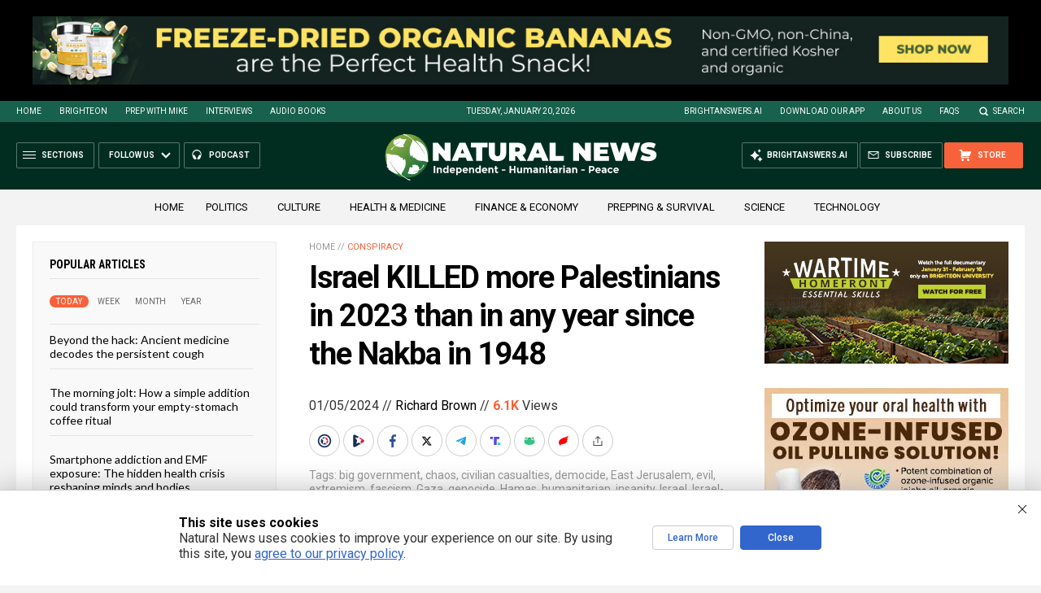

--- FILE ---
content_type: text/html; charset=utf-8
request_url: https://www.brighteon.com/embed/0b7c2731-e601-4f0e-a7f9-7e689c61505b
body_size: 3347
content:
<!DOCTYPE html><html><head><meta charSet="utf-8"/><meta name="viewport" content="width=device-width"/><meta property="charset" content="UTF-8"/><meta name="brighteon:video:category-id" content="5f08437f-d8d1-48c1-b544-935f862165be"/><meta name="brighteon:video:channel" content="pursuitoftruth"/><meta http-equiv="Content-Security-Policy" content="default-src &#x27;self&#x27; https: data: blob: &#x27;unsafe-inline&#x27; &#x27;unsafe-eval&#x27;; img-src &#x27;self&#x27; data: *.printyourfood.com newvideos.com *.newvideos.com *.brighteon.com *.shopify.com brighteon.com blob: *.gravatar.com *.wp.com *.jsdelivr.net *.backblazeb2.com *.auth0.com *.distributednews.com *.naturalnews.com"/><title>Israeli Forces Raided the town Jabal Mukabir in occupied East Jerusalem - Violently Beat, Arrested and Harassed Palestinians</title><style> body { overflow: hidden; } .video-js.vjs-paused:not(.vjs-ended):not(.vjs-scrubbing) .vjs-title-overlay { display: block !important; position: absolute; z-index: 1; } .EmbedPlayer { .AVTab { color: #FFFFFF; background-color: #424345; } .AVTabActive { background-color: #1994e8; color: #FFFFFF; } #AVVideo.AVTabActive { filter: drop-shadow(1px 0px 3px rgba(0, 0, 0, 0.85)); } #AVAudio.AVTabActive { filter: drop-shadow(-1px 0px 3px rgba(0, 0, 0, 0.85)); } .vjs-settings-box { background-color: rgba(0, 0, 0, 0.75); } @media (max-width: 499.9px) { .AVTab { padding: 8px; font-size: 8px; line-height: 8px; } } } </style><link href="/icons/favicon/favicon.ico" type="image/x-icon" rel="icon"/><link href="/icons/favicon/favicon.ico" type="image/x-icon" rel="shortcut icon"/><link href="/icons/favicon/favicon-32.png" rel="apple-touch-icon" sizes="32x32"/><link href="/icons/favicon/favicon-48.png" rel="apple-touch-icon" sizes="48x48"/><link href="/icons/favicon/favicon-76.png" rel="apple-touch-icon" sizes="76x76"/><link href="/icons/favicon/favicon-120.png" rel="apple-touch-icon" sizes="120x120"/><link href="/icons/favicon/favicon-152.png" rel="apple-touch-icon" sizes="152x152"/><link href="/icons/favicon/favicon-180.png" rel="apple-touch-icon" sizes="180x180"/><link href="/icons/favicon/favicon-192.png" rel="icon" sizes="192x192"/><meta name="next-head-count" content="18"/><link rel="preload" href="/_next/static/css/b0be4bdc0783278a.css" as="style"/><link rel="stylesheet" href="/_next/static/css/b0be4bdc0783278a.css" data-n-g=""/><noscript data-n-css=""></noscript><script defer="" nomodule="" src="/_next/static/chunks/polyfills-42372ed130431b0a.js"></script><script src="/_next/static/chunks/webpack-1fd93e34a3b7870e.js" defer=""></script><script src="/_next/static/chunks/framework-838c6ca2253d4294.js" defer=""></script><script src="/_next/static/chunks/main-f4923522fc0190dc.js" defer=""></script><script src="/_next/static/chunks/pages/_app-e20e4bd21da2590b.js" defer=""></script><script src="/_next/static/chunks/123e19f2-948dc0f90e2a41fd.js" defer=""></script><script src="/_next/static/chunks/496-ebb02d20bfe50d3c.js" defer=""></script><script src="/_next/static/chunks/528-4900e08e1e1da3d3.js" defer=""></script><script src="/_next/static/chunks/6756-82d1a08631e7249a.js" defer=""></script><script src="/_next/static/chunks/9757-dae452a48ee84aa6.js" defer=""></script><script src="/_next/static/chunks/pages/embed/%5Bid%5D-f72c008c4c4fb3bf.js" defer=""></script><script src="/_next/static/MKQV58R7-rGQi4iSQmdml/_buildManifest.js" defer=""></script><script src="/_next/static/MKQV58R7-rGQi4iSQmdml/_ssgManifest.js" defer=""></script></head><body><div id="__next"><div class="EmbedPlayer"></div></div><script id="__NEXT_DATA__" type="application/json">{"props":{"pageProps":{"video":{"categoryName":"Other","likes":0,"tags":["israel","palestine","gaza","lebanon","west bank"],"statusName":"LIVE","isAds":false,"isAdminDelisted":false,"isEnabledComment":true,"isActivatedProducts":false,"chapters":null,"isLiveshop":false,"isUpcoming":false,"isPremium":false,"categoryId":"5f08437f-d8d1-48c1-b544-935f862165be","trailerId":null,"isFeatured":false,"isForSale":false,"discountPrice":0,"salePrice":null,"audioKey":null,"thumbnailKey":null,"publishedAt":null,"createdAt":"2024-01-03T22:01:34.046Z","audioSource":[{"src":"audio/ba483e62-972e-4bec-b88c-6f1d6ec5eb03.mp3"}],"source":[{"src":"https://video.brighteon.com/file/BTBucket-Prod/hls/ba483e62-972e-4bec-b88c-6f1d6ec5eb03.m3u8","type":"application/x-mpegURL"},{"src":"https://video.brighteon.com/file/BTBucket-Prod/dash/ba483e62-972e-4bec-b88c-6f1d6ec5eb03.mpd","type":"application/dash+xml"}],"posterSource":[{"src":"poster/ba483e62-972e-4bec-b88c-6f1d6ec5eb03.jpeg"}],"thumbnailSource":[{"src":"thumbnail/ba483e62-972e-4bec-b88c-6f1d6ec5eb03.jpeg"}],"duration":"0:36","isTrending":false,"isEditorPicked":false,"isActivated":true,"statusId":1,"publishSchedule":null,"isDelisted":false,"isAutoshare":false,"isSponsored":false,"showDiscretion":false,"videoKey":"bdf007a6-0356-47fc-ab38-10fd7c07130e","channelId":"aa7d754e-a849-4111-8dea-bb6d6f6bc569","description":"\u003cp\u003eIsraeli forces raided the town Jabal Mukabir in occupied East Jerusalem and violently beat and harassed Palestinians. They then went on to demolish a house in the neighborhood, as well as detain Palestinians in a mass arrest campaign.\u003c/p\u003e\u003cp\u003eAdding:\u003c/p\u003e\u003cp\u003eNow Israeli's wants to ethnically cleanse Palestinian's to the CONGO.\u003c/p\u003e\u003cp\u003eIsrael is in talks with the Democratic Republic of the Congo and other nations to accept Palestinian refugees from Gaza, Zman Yisrael reported on Wednesday.\u003c/p\u003e\u003cp\u003eThe news website quoted an unnamed source in the security cabinet as saying: “Congo will be willing to take in migrants, and we’re in talks with others.”\u003c/p\u003e\u003cp\u003eOn Tuesday, Israel’s Intelligence Minister Gila Gamliel said the “Gaza problem is not just our problem” and that “the world should support humanitarian emigration”, according to Zman Yisrael’s political analyst Shalom Yerushalmi.\u003c/p\u003e\u003cp\u003eThe report comes amid a push by Israeli officials for what they call “voluntary migration” of Palestinians out of Gaza, which experts say is a form of forced displacement.\u003cbr /\u003e\u003cbr /\u003e\u003c/p\u003e","name":"Israeli Forces Raided the town Jabal Mukabir in occupied East Jerusalem - Violently Beat, Arrested and Harassed Palestinians","id":"0b7c2731-e601-4f0e-a7f9-7e689c61505b","analytics":{"videoView":94},"thumbnail":"https://video.brighteon.com/file/BTBucket-Prod/thumbnail/ba483e62-972e-4bec-b88c-6f1d6ec5eb03.jpeg","poster":"https://video.brighteon.com/file/BTBucket-Prod/poster/ba483e62-972e-4bec-b88c-6f1d6ec5eb03.jpeg","channelAvatar":"https://static.brighteon.com/file/Brighteon-static/prod/images/icon-logo.png","audio":"https://video.brighteon.com/file/BTBucket-Prod/audio/ba483e62-972e-4bec-b88c-6f1d6ec5eb03.mp3","isAudio":false,"durationMS":36040,"sponsoredVideo":false,"endScreen":null},"channel":{"userName":"pursuitoftruth","subscriptions":1342,"allowedChampionBadge":true,"hasHrrStore":false,"hasBrighteonStore":false,"contentVisibility":"PUBLIC","previousShortUrl":null,"keywords":[],"updatedAt":"2026-01-20T07:30:22.298Z","firoWalletAddress":"","beamWalletAddress":"","epicWalletAddress":"","moneroWalletAddress":"","description":"","isAllowedLivestream":false,"isTrusted":false,"affiliateId":"","subscribeStarId":null,"categoryId":"87960295-2ca4-414d-a836-e150d6e3dc1e","levelId":6,"createdAt":"2021-01-26T03:16:07.053Z","mediaProfileKey":"","artworkKey":null,"thumbnailKey":"9e907cc5-33dc-4eb9-9116-79d2a8252f9e","thumbnailUrl":"https://avatars.brighteon.com/file/brighteon-avatars/9e907cc5-33dc-4eb9-9116-79d2a8252f9e","strikes":0,"ownerId":"554d647c-bcd7-4d7a-b0f6-45fe72a6d45d","shortUrl":"pursuitoftruth","name":"Cynthia's Pursuit of Truth","id":"aa7d754e-a849-4111-8dea-bb6d6f6bc569","isLive":false,"mediaProfileUrl":"https://static.brighteon.com/file/Brighteon-static/prod/images/icon-logo.png","analytics":{"totalSubscription":1342,"totalVideo":26248,"videoView":3512225},"internalStatusName":null,"externalStatusName":null},"adVideo":null,"subtitles":[]},"__N_SSP":true},"page":"/embed/[id]","query":{"id":"0b7c2731-e601-4f0e-a7f9-7e689c61505b"},"buildId":"MKQV58R7-rGQi4iSQmdml","isFallback":false,"isExperimentalCompile":false,"gssp":true,"scriptLoader":[]}</script><script defer src="https://static.cloudflareinsights.com/beacon.min.js/vcd15cbe7772f49c399c6a5babf22c1241717689176015" integrity="sha512-ZpsOmlRQV6y907TI0dKBHq9Md29nnaEIPlkf84rnaERnq6zvWvPUqr2ft8M1aS28oN72PdrCzSjY4U6VaAw1EQ==" data-cf-beacon='{"rayId":"9c0cdfe409a48020","version":"2025.9.1","serverTiming":{"name":{"cfExtPri":true,"cfEdge":true,"cfOrigin":true,"cfL4":true,"cfSpeedBrain":true,"cfCacheStatus":true}},"token":"633a53af4dec47bc99b86a1d0bc8fc19","b":1}' crossorigin="anonymous"></script>
</body></html>

--- FILE ---
content_type: text/html
request_url: https://naturalnews.com/getviews3.asp?url=https://www.naturalnews.com/2024-01-05-israel-killed-more-palestinians-than-nakba-1948.html
body_size: -154
content:
6120

--- FILE ---
content_type: text/plain;charset=UTF-8
request_url: https://analytics.distributednews.com/piwik/matomo.php?ca=1&cra=FormatNumber%20is%20not%20defined&cra_st=ReferenceError%3A%20FormatNumber%20is%20not%20defined%0A%20%20%20%20at%20Object.success%20(inline%3A669%3A30)%0A%20%20%20%20at%20fire%20(https%3A%2F%2Fcode.jquery.com%2Fjquery-latest.js%3A3119%3A30)%0A%20%20%20%20at%20Object.fireWith%20%5Bas%20resolveWith%5D%20(https%3A%2F%2Fcode.jquery.com%2Fjquery-latest.js%3A3231%3A7)%0A%20%20%20%20at%20done%20(https%3A%2F%2Fcode.jquery.com%2Fjquery-latest.js%3A9275%3A14)%0A%20%20%20%20at%20XMLHttpRequest.callback%20(https%3A%2F%2Fcode.jquery.com%2Fjquery-latest.js%3A9685%3A8)&cra_tp=ReferenceError&cra_ru=inline&cra_rl=669&cra_rc=30&idsite=10&rec=1&r=874729&h=7&m=31&s=51&url=https%3A%2F%2Fwww.naturalnews.com%2F2024-01-05-israel-killed-more-palestinians-than-nakba-1948.html&_id=0a4e2ee2189cf852&_idn=0&send_image=0&_refts=0&pv_id=WHis2z&uadata=%7B%7D&cookie=1&res=1280x720
body_size: 815
content:
[2026-01-20 07:31:54] piwik.DEBUG: Debug enabled - Input parameters: array (   'ca' => '1',   'cra' => 'FormatNumber is not defined',   'cra_st' => 'ReferenceError: FormatNumber is not defined     at Object.success (inline:669:30)     at fire (https://code.jquery.com/jquery-latest.js:3119:30)     at Object.fireWith [as resolveWith] (https://code.jquery.com/jquery-latest.js:3231:7)     at done (https://code.jquery.com/jquery-latest.js:9275:14)     at XMLHttpRequest.callback (https://code.jquery.com/jquery-latest.js:9685:8)',   'cra_tp' => 'ReferenceError',   'cra_ru' => 'inline',   'cra_rl' => '669',   'cra_rc' => '30',   'idsite' => '10',   'rec' => '1',   'r' => '874729',   'h' => '7',   'm' => '31',   's' => '51',   'url' => 'https://www.naturalnews.com/2024-01-05-israel-killed-more-palestinians-than-nakba-1948.html',   '_id' => '0a4e2ee2189cf852',   '_idn' => '0',   'send_image' => '0',   '_refts' => '0',   'pv_id' => 'WHis2z',   'uadata' => '{}',   'cookie' => '1',   'res' => '1280x720', ) {"params":"array (\n  'ca' => '1',\n  'cra' => 'FormatNumber is not defined',\n  'cra_st' => 'ReferenceError: FormatNumber is not defined\n    at Object.success (inline:669:30)\n    at fire (https://code.jquery.com/jquery-latest.js:3119:30)\n    at Object.fireWith [as resolveWith] (https://code.jquery.com/jquery-latest.js:3231:7)\n    at done (https://code.jquery.com/jquery-latest.js:9275:14)\n    at XMLHttpRequest.callback (https://code.jquery.com/jquery-latest.js:9685:8)',\n  'cra_tp' => 'ReferenceError',\n  'cra_ru' => 'inline',\n  'cra_rl' => '669',\n  'cra_rc' => '30',\n  'idsite' => '10',\n  'rec' => '1',\n  'r' => '874729',\n  'h' => '7',\n  'm' => '31',\n  's' => '51',\n  'url' => 'https://www.naturalnews.com/2024-01-05-israel-killed-more-palestinians-than-nakba-1948.html',\n  '_id' => '0a4e2ee2189cf852',\n  '_idn' => '0',\n  'send_image' => '0',\n  '_refts' => '0',\n  'pv_id' => 'WHis2z',\n  'uadata' => '{}',\n  'cookie' => '1',\n  'res' => '1280x720',\n)"} {"class":"Piwik\\Tracker","request_id":"17c74"}

[2026-01-20 07:31:54] piwik.DEBUG: Current datetime: 2026-01-20 07:31:54 {"date":"2026-01-20 07:31:54"} {"class":"Piwik\\Tracker","request_id":"17c74"}

[2026-01-20 07:31:54] piwik.DEBUG: Executing Piwik\Plugins\CoreHome\Tracker\VisitRequestProcessor::manipulateRequest()... [] {"class":"Piwik\\Common","request_id":"17c74"}

[2026-01-20 07:31:54] piwik.DEBUG: Executing Piwik\Plugins\IntranetMeasurable\Tracker\RequestProcessor::manipulateRequest()... [] {"class":"Piwik\\Common","request_id":"17c74"}

[2026-01-20 07:31:54] piwik.DEBUG: Executing Piwik\Plugins\Actions\Tracker\ActionsRequestProcessor::manipulateRequest()... [] {"class":"Piwik\\Common","request_id":"17c74"}

[2026-01-20 07:31:54] piwik.DEBUG: Executing Piwik\Plugins\Goals\Tracker\GoalsRequestProcessor::manipulateRequest()... [] {"class":"Piwik\\Common","request_id":"17c74"}

[2026-01-20 07:31:54] piwik.DEBUG: Executing Piwik\Plugins\Ecommerce\Tracker\EcommerceRequestProcessor::manipulateRequest()... [] {"class":"Piwik\\Common","request_id":"17c74"}

[2026-01-20 07:31:54] piwik.DEBUG: Executing Piwik\Plugins\SitesManager\Tracker\SitesManagerRequestProcessor::manipulateRequest()... [] {"class":"Piwik\\Common","request_id":"17c74"}

[2026-01-20 07:31:54] piwik.DEBUG: Executing Piwik\Plugins\PrivacyManager\Tracker\RequestProcessor::manipulateRequest()... [] {"class":"Piwik\\Common","request_id":"17c74"}

[2026-01-20 07:31:54] piwik.DEBUG: Executing Piwik\Plugins\Heartbeat\Tracker\PingRequestProcessor::manipulateRequest()... [] {"class":"Piwik\\Common","request_id":"17c74"}

[2026-01-20 07:31:54] piwik.DEBUG: Executing Piwik\Plugins\PagePerformance\Tracker\PerformanceDataProcessor::manipulateRequest()... [] {"class":"Piwik\\Common","request_id":"17c74"}

[2026-01-20 07:31:54] piwik.DEBUG: Executing Piwik\Plugins\CustomDimensions\Tracker\CustomDimensionsRequestProcessor::manipulateRequest()... [] {"class":"Piwik\\Common","request_id":"17c74"}

[2026-01-20 07:31:54] piwik.DEBUG: Executing Piwik\Plugins\AbTesting\Tracker\RequestProcessor::manipulateRequest()... [] {"class":"Piwik\\Common","request_id":"17c74"}

[2026-01-20 07:31:54] piwik.DEBUG: Executing Piwik\Plugins\AbTesting\Tracker\RequestProcessor\Utils::manipulateRequest()... [] {"class":"Piwik\\Common","request_id":"17c74"}

[2026-01-20 07:31:54] piwik.DEBUG: Executing Piwik\Plugins\AdvertisingConversionExport\Tracker\RequestProcessor::manipulateRequest()... [] {"class":"Piwik\\Common","request_id":"17c74"}

[2026-01-20 07:31:54] piwik.DEBUG: Executing Piwik\Plugins\CrashAnalytics\Tracker\RequestProcessor::manipulateRequest()... [] {"class":"Piwik\\Common","request_id":"17c74"}

[2026-01-20 07:31:54] piwik.DEBUG: Executing Piwik\Plugins\FormAnalytics\Tracker\RequestProcessor::manipulateRequest()... [] {"class":"Piwik\\Common","request_id":"17c74"}

[2026-01-20 07:31:54] piwik.DEBUG: Executing Piwik\Plugins\HeatmapSessionRecording\Tracker\RequestProcessor::manipulateRequest()... [] {"class":"Piwik\\Common","request_id":"17c74"}

[2026-01-20 07:31:54] piwik.DEBUG: Executing Piwik\Plugins\MarketingCampaignsReporting\Tracker\RequestProcessor::manipulateRequest()... [] {"class":"Piwik\\Common","request_id":"17c74"}

[2026-01-20 07:31:54] piwik.DEBUG: Executing Piwik\Plugins\MediaAnalytics\Tracker\RequestProcessor::manipulateRequest()... [] {"class":"Piwik\\Common","request_id":"17c74"}

[2026-01-20 07:31:54] piwik.DEBUG: Executing Piwik\Plugins\TrackingSpamPrevention\Tracker\RequestProcessor::manipulateRequest()... [] {"class":"Piwik\\Common","request_id":"17c74"}

[2026-01-20 07:31:54] piwik.DEBUG: Executing Piwik\Plugins\CoreHome\Tracker\VisitRequestProcessor::processRequestParams()... [] {"class":"Piwik\\Common","request_id":"17c74"}

[2026-01-20 07:31:54] piwik.DEBUG: Search bot detected, visit excluded [] {"class":"CoreHome","request_id":"17c74"}

[2026-01-20 07:31:54] piwik.DEBUG: Visit is already excluded, no need to check DoNotTrack support. [] {"class":"PrivacyManager","request_id":"17c74"}

[2026-01-20 07:31:54] piwik.DEBUG: Visitor excluded. [] {"class":"CoreHome","request_id":"17c74"}

[2026-01-20 07:31:54] piwik.DEBUG: -> aborting due to processRequestParams method [] {"class":"Piwik\\Common","request_id":"17c74"}

[2026-01-20 07:31:54] piwik.DEBUG: -> Scheduled tasks not running in Tracker: Browser archiving is disabled. [] {"class":"Piwik\\Common","request_id":"17c74"}

[2026-01-20 07:31:54] piwik.DEBUG: Nothing to notice => default behaviour [] {"class":"Piwik\\Common","request_id":"17c74"}

[2026-01-20 07:31:54] piwik.DEBUG: End of the page. [] {"class":"Piwik\\Common","request_id":"17c74"}

[2026-01-20 07:31:54] piwik.DEBUG: array ( ) [] {"class":"Piwik\\Common","request_id":"17c74"}

[2026-01-20 07:31:54] piwik.DEBUG:  [] {"class":"Piwik\\Common","request_id":"17c74"}



--- FILE ---
content_type: text/plain;charset=UTF-8
request_url: https://analytics.distributednews.com/piwik/matomo.php?action_name=Israel%20KILLED%20more%20Palestinians%20in%202023%20than%20in%20any%20year%20since%20the%20Nakba%20in%201948%20%E2%80%93%20NaturalNews.com&idsite=10&rec=1&r=994104&h=7&m=31&s=51&url=https%3A%2F%2Fwww.naturalnews.com%2F2024-01-05-israel-killed-more-palestinians-than-nakba-1948.html&_id=0a4e2ee2189cf852&_idn=1&send_image=0&_refts=0&pv_id=WHis2z&fa_pv=1&fa_fp[0][fa_vid]=4Mr6os&fa_fp[0][fa_name]=SearchForm&fa_fp[0][fa_fv]=1&fa_fp[1][fa_vid]=2UgDqV&fa_fp[1][fa_id]=_form_172_&fa_fp[1][fa_fv]=1&fa_fp[2][fa_vid]=WPabe0&fa_fp[2][fa_id]=_form_98_&fa_fp[2][fa_fv]=1&pf_net=162&pf_srv=196&pf_tfr=39&pf_dm1=2498&uadata=%7B%7D&cookie=1&res=1280x720
body_size: 930
content:
[2026-01-20 07:31:51] piwik.DEBUG: Debug enabled - Input parameters: array (   'action_name' => 'Israel KILLED more Palestinians in 2023 than in any year since the Nakba in 1948 – NaturalNews.com',   'idsite' => '10',   'rec' => '1',   'r' => '994104',   'h' => '7',   'm' => '31',   's' => '51',   'url' => 'https://www.naturalnews.com/2024-01-05-israel-killed-more-palestinians-than-nakba-1948.html',   '_id' => '0a4e2ee2189cf852',   '_idn' => '1',   'send_image' => '0',   '_refts' => '0',   'pv_id' => 'WHis2z',   'fa_pv' => '1',   'fa_fp' =>    array (     0 =>      array (       'fa_vid' => '4Mr6os',       'fa_name' => 'SearchForm',       'fa_fv' => '1',     ),     1 =>      array (       'fa_vid' => '2UgDqV',       'fa_id' => '_form_172_',       'fa_fv' => '1',     ),     2 =>      array (       'fa_vid' => 'WPabe0',       'fa_id' => '_form_98_',       'fa_fv' => '1',     ),   ),   'pf_net' => '162',   'pf_srv' => '196',   'pf_tfr' => '39',   'pf_dm1' => '2498',   'uadata' => '{}',   'cookie' => '1',   'res' => '1280x720', ) {"params":"array (\n  'action_name' => 'Israel KILLED more Palestinians in 2023 than in any year since the Nakba in 1948 – NaturalNews.com',\n  'idsite' => '10',\n  'rec' => '1',\n  'r' => '994104',\n  'h' => '7',\n  'm' => '31',\n  's' => '51',\n  'url' => 'https://www.naturalnews.com/2024-01-05-israel-killed-more-palestinians-than-nakba-1948.html',\n  '_id' => '0a4e2ee2189cf852',\n  '_idn' => '1',\n  'send_image' => '0',\n  '_refts' => '0',\n  'pv_id' => 'WHis2z',\n  'fa_pv' => '1',\n  'fa_fp' => \n  array (\n    0 => \n    array (\n      'fa_vid' => '4Mr6os',\n      'fa_name' => 'SearchForm',\n      'fa_fv' => '1',\n    ),\n    1 => \n    array (\n      'fa_vid' => '2UgDqV',\n      'fa_id' => '_form_172_',\n      'fa_fv' => '1',\n    ),\n    2 => \n    array (\n      'fa_vid' => 'WPabe0',\n      'fa_id' => '_form_98_',\n      'fa_fv' => '1',\n    ),\n  ),\n  'pf_net' => '162',\n  'pf_srv' => '196',\n  'pf_tfr' => '39',\n  'pf_dm1' => '2498',\n  'uadata' => '{}',\n  'cookie' => '1',\n  'res' => '1280x720',\n)"} {"class":"Piwik\\Tracker","request_id":"24b95"}

[2026-01-20 07:31:51] piwik.DEBUG: Current datetime: 2026-01-20 07:31:51 {"date":"2026-01-20 07:31:51"} {"class":"Piwik\\Tracker","request_id":"24b95"}

[2026-01-20 07:31:51] piwik.DEBUG: Executing Piwik\Plugins\CoreHome\Tracker\VisitRequestProcessor::manipulateRequest()... [] {"class":"Piwik\\Common","request_id":"24b95"}

[2026-01-20 07:31:51] piwik.DEBUG: Executing Piwik\Plugins\IntranetMeasurable\Tracker\RequestProcessor::manipulateRequest()... [] {"class":"Piwik\\Common","request_id":"24b95"}

[2026-01-20 07:31:51] piwik.DEBUG: Executing Piwik\Plugins\Actions\Tracker\ActionsRequestProcessor::manipulateRequest()... [] {"class":"Piwik\\Common","request_id":"24b95"}

[2026-01-20 07:31:51] piwik.DEBUG: Executing Piwik\Plugins\Goals\Tracker\GoalsRequestProcessor::manipulateRequest()... [] {"class":"Piwik\\Common","request_id":"24b95"}

[2026-01-20 07:31:51] piwik.DEBUG: Executing Piwik\Plugins\Ecommerce\Tracker\EcommerceRequestProcessor::manipulateRequest()... [] {"class":"Piwik\\Common","request_id":"24b95"}

[2026-01-20 07:31:51] piwik.DEBUG: Executing Piwik\Plugins\SitesManager\Tracker\SitesManagerRequestProcessor::manipulateRequest()... [] {"class":"Piwik\\Common","request_id":"24b95"}

[2026-01-20 07:31:51] piwik.DEBUG: Executing Piwik\Plugins\PrivacyManager\Tracker\RequestProcessor::manipulateRequest()... [] {"class":"Piwik\\Common","request_id":"24b95"}

[2026-01-20 07:31:51] piwik.DEBUG: Executing Piwik\Plugins\Heartbeat\Tracker\PingRequestProcessor::manipulateRequest()... [] {"class":"Piwik\\Common","request_id":"24b95"}

[2026-01-20 07:31:51] piwik.DEBUG: Executing Piwik\Plugins\PagePerformance\Tracker\PerformanceDataProcessor::manipulateRequest()... [] {"class":"Piwik\\Common","request_id":"24b95"}

[2026-01-20 07:31:51] piwik.DEBUG: Executing Piwik\Plugins\CustomDimensions\Tracker\CustomDimensionsRequestProcessor::manipulateRequest()... [] {"class":"Piwik\\Common","request_id":"24b95"}

[2026-01-20 07:31:51] piwik.DEBUG: Executing Piwik\Plugins\AbTesting\Tracker\RequestProcessor::manipulateRequest()... [] {"class":"Piwik\\Common","request_id":"24b95"}

[2026-01-20 07:31:51] piwik.DEBUG: Executing Piwik\Plugins\AbTesting\Tracker\RequestProcessor\Utils::manipulateRequest()... [] {"class":"Piwik\\Common","request_id":"24b95"}

[2026-01-20 07:31:51] piwik.DEBUG: Executing Piwik\Plugins\AdvertisingConversionExport\Tracker\RequestProcessor::manipulateRequest()... [] {"class":"Piwik\\Common","request_id":"24b95"}

[2026-01-20 07:31:51] piwik.DEBUG: Executing Piwik\Plugins\CrashAnalytics\Tracker\RequestProcessor::manipulateRequest()... [] {"class":"Piwik\\Common","request_id":"24b95"}

[2026-01-20 07:31:51] piwik.DEBUG: Executing Piwik\Plugins\FormAnalytics\Tracker\RequestProcessor::manipulateRequest()... [] {"class":"Piwik\\Common","request_id":"24b95"}

[2026-01-20 07:31:51] piwik.DEBUG: Executing Piwik\Plugins\HeatmapSessionRecording\Tracker\RequestProcessor::manipulateRequest()... [] {"class":"Piwik\\Common","request_id":"24b95"}

[2026-01-20 07:31:51] piwik.DEBUG: Executing Piwik\Plugins\MarketingCampaignsReporting\Tracker\RequestProcessor::manipulateRequest()... [] {"class":"Piwik\\Common","request_id":"24b95"}

[2026-01-20 07:31:51] piwik.DEBUG: Executing Piwik\Plugins\MediaAnalytics\Tracker\RequestProcessor::manipulateRequest()... [] {"class":"Piwik\\Common","request_id":"24b95"}

[2026-01-20 07:31:51] piwik.DEBUG: Executing Piwik\Plugins\TrackingSpamPrevention\Tracker\RequestProcessor::manipulateRequest()... [] {"class":"Piwik\\Common","request_id":"24b95"}

[2026-01-20 07:31:51] piwik.DEBUG: Executing Piwik\Plugins\CoreHome\Tracker\VisitRequestProcessor::processRequestParams()... [] {"class":"Piwik\\Common","request_id":"24b95"}

[2026-01-20 07:31:51] piwik.DEBUG: Search bot detected, visit excluded [] {"class":"CoreHome","request_id":"24b95"}

[2026-01-20 07:31:51] piwik.DEBUG: Visit is already excluded, no need to check DoNotTrack support. [] {"class":"PrivacyManager","request_id":"24b95"}

[2026-01-20 07:31:51] piwik.DEBUG: Visitor excluded. [] {"class":"CoreHome","request_id":"24b95"}

[2026-01-20 07:31:51] piwik.DEBUG: -> aborting due to processRequestParams method [] {"class":"Piwik\\Common","request_id":"24b95"}

[2026-01-20 07:31:51] piwik.DEBUG: -> Scheduled tasks not running in Tracker: Browser archiving is disabled. [] {"class":"Piwik\\Common","request_id":"24b95"}

[2026-01-20 07:31:51] piwik.DEBUG: Nothing to notice => default behaviour [] {"class":"Piwik\\Common","request_id":"24b95"}

[2026-01-20 07:31:51] piwik.DEBUG: End of the page. [] {"class":"Piwik\\Common","request_id":"24b95"}

[2026-01-20 07:31:51] piwik.DEBUG: array ( ) [] {"class":"Piwik\\Common","request_id":"24b95"}

[2026-01-20 07:31:51] piwik.DEBUG:  [] {"class":"Piwik\\Common","request_id":"24b95"}



--- FILE ---
content_type: application/javascript
request_url: https://support.brighteon.com/Javascripts/BrighteonWBA.js
body_size: 28218
content:
(function () {function g(a){return a&&a.__esModule?{d:a.default}:{d:a}}var v="ABCDEFGHIJKLMNOPQRSTUVWXYZabcdefghijklmnopqrstuvwxyz",H="".concat(v,"0123456789"),w=function($){return $.charAt(Math.floor(Math.random()*$.length))},I=function($){for(var r="",a=0;a<$-1;a++)r+=w(H);var t=w(v);return"".concat(t).concat(r)};var x=function(t){return t[Math.floor(Math.random()*t.length)]};var y=function(r){return"ALL"===r},J=function(r,n){return"EXCLUDE"===r&&!!Array.isArray(n)&&"EXCLUDE"===r&&0===n.length},K=function(r,n){return!!Array.isArray(r)&&!!Array.isArray(n)&&r.some(function(r){return n.includes(r)})},L=function(r){var n=r.configAdsBindings,o=r.categoryName,s=r.channelGroups;return n.reduce(function(r,n){var e=n.forThisCategories,$=n.forThisChannelGroups;return(y($)||J($,s)||K($,s))&&(y(e)||e.includes(o))?r.concat(n.showThisAds):r},[])};var z=function(t){return"string"==typeof t||t instanceof String};var M=function(r){for(var t,e=Object.keys(r).map(function(r){return+r}),n=e.reduce(function(r,t){return r+t},0),o=Math.floor(Math.random()*n),a=0,u=0;u<e.length;u++){var $=e[u];if(o<=(a+=$)){t=$.toString();break}}return r[t]};var q=function(r,e){if(z(e))return r.ads[e];if(Array.isArray(e)){var t=x(e);return q(r,t)}var $=M(e);return q(r,$)};var A=function(e,r,i){var n=L({configAdsBindings:e.adsBindings,categoryName:r,channelGroups:i});if(n.length){var $=x(n);return q(e,$)}};var N=function(r,e){return function(n){var t=n.adRenderer,a=n.useCallback,$=void 0!==a&&a,o=n.config,i=void 0===o?null:o,d=n.readyForInsertion;if(void 0===d||d){var m=null;return $?m=function(){return A(i,r,e)}:i&&(m=A(i,r,e)),t(I(12),m)}}};function B(r,e){var t=Object.keys(r);if(Object.getOwnPropertySymbols){var n=Object.getOwnPropertySymbols(r);e&&(n=n.filter(function(e){return Object.getOwnPropertyDescriptor(r,e).enumerable})),t.push.apply(t,n)}return t}function h(r){for(var e=1;e<arguments.length;e++){var t=null!=arguments[e]?arguments[e]:{};e%2?B(Object(t),!0).forEach(function(e){O(r,e,t[e])}):Object.getOwnPropertyDescriptors?Object.defineProperties(r,Object.getOwnPropertyDescriptors(t)):B(Object(t)).forEach(function(e){Object.defineProperty(r,e,Object.getOwnPropertyDescriptor(t,e))})}return r}function O(r,e,t){return e in r?Object.defineProperty(r,e,{value:t,enumerable:!0,configurable:!0,writable:!0}):r[e]=t,r}var P=function(t){if(-1!==t.indexOf("adsDistributionGroups."))return t.split(".")[1]};var k=function(r,e,t){if(z(e)){var n=P(e);if(n){var $=r.adsDistributionGroups[n];return!!$&&k(r,$,t)}return!t[e]&&e}if(Array.isArray(e)){var a=e.map(function(e){return k(r,e,t)}).reduce(function(r,e){return e&&r.push(e),r},[]);return a.length>0&&a}var i=0,o=Object.keys(e).map(function(n){return{keyName:n,value:k(r,e[n],t)}}).reduce(function(r,e){return e.value&&(r[e.keyName]=e.value,i++),r},{});return i>0&&o},Q=function(r){var e=r.adsObject,t=r.keywordsObj;return Object.keys(e).reduce(function(r,n){var $=e[n].keywords;if(!$)return r;for(var a=0;a<$.length;a++){var i=$[a];if(t[i])return r[n]=!0,r}return r},{})},R=function(r,e){var t=k(r,r.adsDistributionGroups,e);return h(h({},r),{},{adsDistributionGroups:t||{}})},S=function(r,e){var t=r.adsBindings.reduce(function(t,n){var $=k(r,n.showThisAds,e);return $?(t.push(h(h({},n),{},{showThisAds:$})),t):t},[]);return h(h({},r),{},{adsBindings:t})},T=function(r,e){var t=Object.keys(r.ads).reduce(function(t,n){return e[n]||(t[n]=r.ads[n]),t},{});return h(h({},r),{},{ads:t})},U=function(r){return function(e){var t=e.config;if(!t)return e;var n=t.ads,$=Q({adsObject:n,keywordsObj:r});return t=T(t,$),t=R(t,$),delete(t=S(t,$)).adsDistributionGroups,h(h({},e),{},{config:t})}};var f=window.jQuery;var V=function(){var e=f(document).find("title").text(),r=f("meta[property=\"og:description\"]").attr("content"),t=f("meta[name=\"keywords\"]").attr("content"),$="";return e&&($+=e),r&&($+=" ".concat(r)),t&&($+=" ".concat(t)),$.replace(/\&nbsp;/g," ").replace(/\_/g," ").replace(/\W/g," ").toLowerCase().trim().split(/\s+/g).reduce(function(e,r){return e[r]=!0,e},{})},W=function(e,r){return r.readyForInsertion&&e.push(r),e},X=function(e,r,t){var $=V(),o=t.reduce(W,[]).map(U($)).map(N(e,r)).reduce(function(e,r){return r?"".concat(e," ").concat(r):e},"").trim().replace(/\s+/g," ");o&&f("head").append("<style>".concat(o,"</style>"))};var Y=function(e,n,a){var r=n.redirectUrl,t=n.imageUrl,$=n.smallScreenRedirectUrl,c=n.smallScreenImage,o=$&&c?"<a href=\"".concat($||r,"\" target=\"_blank\" class=\"small-screen-ad\">\n        <img src=\"").concat(c||t,"\">\n      </a>"):"",l="<a href=\"".concat(r,"\" target=\"_blank\" class=\"main-ad\">\n    <img src=\"").concat(t,"\">\n  </a>");f(".".concat(e)).append("\n    <div ".concat(a?"":"style=\"display: none;\"",">\n      ").concat(o,"\n      ").concat(l,"\n    </div>\n  ").trim())};function Z(){f(this).remove()}var C=function(e,n,a){var r=e();r&&Y(n,r,a)},j=function(e){var n=e.randomClassName,a=e.getAdObject;C(a,n,!0);for(var r=function(){return C(a,n)},t=0;t<5;t++)r();var $="beforeComments_".concat(n);return window[$]=setInterval(function(){f(".".concat(n)).length?(r(),f(".".concat(n," > div:first")).fadeOut(500,Z).next().fadeIn(500).end()):clearInterval(window[$])},9e3),"\n    .".concat(n," {\n      position: relative;\n    }\n    .").concat(n," div {\n      position: absolute;\n    }\n  ")};var _=function(e,t){if(t&&e){f("<div class=\"".concat(e,"\"></div><div class=\"TextAdvertisementRelated\">Advertisement</div>")).insertAfter(f(".recommended"));var n=j({randomClassName:e,getAdObject:t});return"\n    .".concat(e," {\n      display: block;\n      width: 100%;\n      height: 600px;\n      max-width: 300px;\n      margin: 15px auto 5px auto;\n    }\n\n    .TextAdvertisementRelated {\n      text-align: center;\n      text-transform: uppercase;\n      font-size: 9px;\n      color: #B0B3B8;\n      display: block;\n      margin-bottom: 15px;\n    }\n  ").concat(n)}};var aa=function(e,a){if(a&&e){f("<div class=\"".concat(e,"\"></div>")).insertBefore(f(".recommended"));var r=j({randomClassName:e,getAdObject:a});return"\n    .".concat(e," {\n      display: block;\n      width: 100%;\n      max-height: 250px;\n      max-width: 400px;\n      margin: 10px auto 15px auto;\n      height: 100px;\n    }\n  ").concat(r)}};var ba=function(n,t){if(t&&n){f("<div class=\"".concat(n,"\"></div><div class=\"TextAdvertisement\">Advertisement</div>")).insertAfter(f(".comments_box"));var i=j({randomClassName:n,getAdObject:t});return"\n    .".concat(n," {\n      display: block;\n      min-width: 300px;\n      max-width: 640px;\n      height: 125px;\n      margin: 0px 0px 5px 0px;\n      width: 100%;\n    }\n\n    .").concat(n," div {\n      display: block;\n      min-width: 300px;\n      max-width: 640px;\n      height: 125px;\n      left: 0px;\n      top: 0px;\n      width: 100%;\n    }\n\n    .").concat(n," div img {\n      width: 100%;\n      height: 100%;\n      max-width: 100%;\n      max-height: 100%;\n      border: none;\n      display: block;\n      overflow-clip-margin: content-box;\n      overflow: clip;\n    }\n\n    .TextAdvertisement {\n      text-align: center;\n      text-transform: uppercase;\n      font-size: 9px;\n      color: #B0B3B8;\n      display: block;\n      margin-bottom: 15px;\n      max-width: 640px;\n    }\n\n    @media (min-width: 400px) and (max-width: 499px) {\n      .").concat(n," {\n        height: 150px;\n      }\n\n      .").concat(n," div {\n        height: 150px;\n      }\n    }\n\n    @media (min-width: 500px) and (max-width: 639px) {\n      .").concat(n," {\n        height: 175px;\n      }\n\n      .").concat(n," div {\n        height: 175px;\n      }\n    }\n\n    @media (min-width: 500px) and (max-width: 719px) {\n      .").concat(n," {\n        height: 200px;\n      }\n\n      .").concat(n," div {\n        height: 200px;\n      }\n    }\n\n    @media (min-width: 720px) {\n      .").concat(n," {\n        height: 260px;\n      }\n\n      .").concat(n," div {\n        height: 260px;\n      }\n    }\n  ").concat(i)}};function ca($){var r=$.target,e=$.fallback,t=f(r);return t.length?t:f(e)}var da=1.778;var D=function(t){var r=t.adWidthToHeightRelation;return"calc(100vh / ".concat(1/da+1/r,")")};var ea=function(t){var e=t.embedded,n=t.adObjectMobileImageWidth,a=t.adObjectMobileImageHeight,i=t.adObjectDesktopImageWidth,o=t.adObjectDesktopImageHeight,d="";return e&&(d="\n      body {\n        background-color: transparent;\n      }\n\n      #__next {\n        width: ".concat(D({adWidthToHeightRelation:n/a}),";\n        margin: 0 auto;\n      }\n\n      @media (min-width: 375px) {\n        #__next {\n          width: ").concat(D({adWidthToHeightRelation:i/o}),";\n        }\n      }\n    ")),d};var fa=function(e,t,a,n){return function(i,c){if(c){var r;r=e?f(".vjs-fluid"):t?f(".video-player-error-message"):ca({target:a,fallback:n}),f("<div class=\"".concat(i,"\"></div>")).insertAfter(r),f(".".concat(i)).append("\n    <a href=\"".concat(c.smallScreenRedirectUrl,"\" target=\"_blank\">\n      <img src=\"").concat(c.smallScreenImage,"\" />\n    </a>\n    <a href=\"").concat(c.largeScreenRedirectUrl,"\" target=\"_blank\">\n      <img src=\"").concat(c.largeScreenImage,"\" />\n    </a>\n  ").trim());var o=ea({embedded:e,adObjectMobileImageWidth:c.mobileImageWidth,adObjectMobileImageHeight:c.mobileImageHeight,adObjectDesktopImageWidth:c.desktopImageWidth,adObjectDesktopImageHeight:c.desktopImageHeight});return"\n    .".concat(i," {\n      position: relative;\n    }\n\n    .").concat(i," a img {\n      width: 100%;\n    }\n\n    .").concat(i," a:first-child img {\t\n      display: block;\n    }\n\n    .").concat(i," a:last-child img {\t\n      display: none;\n    }\n\n    @media (min-width: 375px) {\t\n      .").concat(i," a:first-child img {\t\n        display: none;\n      }\n\n      .").concat(i," a:last-child img {\t\n        display: block;\n      }\n    }\n  ").concat(o)}}};var ga=function(e,t){if(t&&e){f("<div class=\"".concat(e,"\"></div>")).insertAfter(f(".left-menu-brighteon"));var a=j({randomClassName:e,getAdObject:t});return"\n    .".concat(e," {\n      display: block;\n      width: 100%;\n      max-height: 250px;\n      max-width: 300px;\n      margin: 15px auto 5px auto;\n    }\n  ").concat(a)}};var ha=function(n,t){if(t&&n){f("<div class=\"".concat(n,"\"></div>")).insertAfter(f(".left-shortcut-brighteon"));var e=j({randomClassName:n,getAdObject:t});return"\n    .".concat(n," {\n      display: block;\n      width: 100%;\n      max-height: 250px;\n      max-width: 300px;\n      margin: 15px auto 5px auto;\n    }\n  ").concat(e)}};var ia=function(n,t){if(t()&&!(f(".below-videos-brighteon").length<0)){var a=f(".below-videos-brighteon");f("<div class=\"".concat(n,"\"></div>")).insertAfter(a);var e=j({randomClassName:n,getAdObject:t});return"\n    .".concat(n," {\n      position: relative;\n    }\n\n    .").concat(n," a {\n      display: flex;\n      justify-content: center;\n    }\n\n    .").concat(n," a img {\n      width: 100%;\n      max-width: 728px !important;\n    }\n\n    .").concat(n," a:first-child img {\t\n      display: block;\n    }\n\n    .").concat(n," a:last-child img {\t\n      display: none;\n    }\n\n    @media (min-width: 375px) {\t\n      .").concat(n," a:first-child img {\t\n        display: none;\n      }\n\n      .").concat(n," a:last-child img {\t\n        display: block;\n      }\n    }\n  ").concat(e)}};var ja=function(n,t){if(t()&&0!==f(".browser-page-brighteon").length){var a="";return f(".browser-page-brighteon").each(function(e){var i="".concat(n,"-").concat(e);f("<div class=\"".concat(i,"\"></div>")).insertAfter(f(this));var r=j({randomClassName:i,getAdObject:t});a+="\n      .".concat(i," {\n        position: relative;\n      }\n\n      .").concat(i," a {\n        display: flex;\n        justify-content: center;\n      }\n\n      .").concat(i," a img {\n        width: 100%;\n        max-width: 3400px !important;\n      }\n\n      .").concat(i," a:first-child img {\t\n        display: block;\n      }\n\n      .").concat(i," a:last-child img {\t\n        display: none;\n      }\n\n      @media (min-width: 720px) {\t\n        .").concat(i," a:first-child img {\t\n          display: none;\n        }\n\n        .").concat(i," a:last-child img {\t\n          display: block;\n        }\n      }\n    ").concat(r)}),a}};function ka(t,e){for(var $=0,r=t.next();!(r.is(e)||$>=1);)r=r.next(),$++;return $<1}var E=function(){var r=f("meta[name=\"brighteon:video:channel\"]").attr("content");return r?r.toLowerCase():null},la=function(r){var e=E();return!!e&&r.includes(e)},ma=function(r){var e=E();return e?Object.keys(r).filter(function(t){return r[t].includes(e)}):[]},F={isChannelBlacklisted:la,getChannelGroups:ma};var na="other";function oa($){return $[f("meta[name=\"brighteon:video:category-id\"]").attr("content")]||na}var pa={};pa={ads:{categoryRedLightTherapyUAB:{imageUrl:"https://ams.brighteon.com/AMS/Category-Red-Light-Therapy-UAB-1.jpg",redirectUrl:"https://ams.brighteon.com/AMS/56169-64.html",keywords:["red","light"],expire:null},groovyBeeNattokinaseCapsulesUAB:{imageUrl:"https://ams.brighteon.com/AMS/Nattokinase-Capsules-UAB-1.jpg",redirectUrl:"https://ams.brighteon.com/AMS/57145-64.html",keywords:["nattokinase"],expire:null},healthRangerSelectToothSaltWithNeemBrighteonUAB:{imageUrl:"https://ams.brighteon.com/AMS/HRS-TS-with-Neem-UAB-1.jpg",redirectUrl:"https://ams.brighteon.com/AMS/60531-64.html",keywords:["tooth salt","neem"],expire:null},"lion'sManeMushroomCapsulesUAB":{imageUrl:"https://ams.brighteon.com/AMS/Lions-Mane-Mushroom-Capsules-UAB-1.jpg",redirectUrl:"https://ams.brighteon.com/AMS/40782-64.html",keywords:["mushroom"],expire:null},categorySaunaUAB:{imageUrl:"https://ams.brighteon.com/AMS/Category-Sauna-UAB-1.jpg",redirectUrl:"https://ams.brighteon.com/AMS/56184-64.html",keywords:["sauna","steam","heat"],expire:null},organicRawCashews12OzUAB:{imageUrl:"https://ams.brighteon.com/AMS/Min-Organic-Raw-Cashews-UAB-1.jpg",redirectUrl:"https://ams.brighteon.com/AMS/43109-64.html",keywords:["cashew"],expire:null},premiumManukaHoney250GUAB:{imageUrl:"https://ams.brighteon.com/AMS/Min-Premium-Manuka-Honey-UAB-1.jpg",redirectUrl:"https://ams.brighteon.com/AMS/43139-64.html",keywords:["honey","manuka"],expire:null},groovyBeeNattokinaseCapsulesBrighteonUAB:{imageUrl:"https://ams.brighteon.com/AMS/GB-Nattokinase-Caps-UAB-1.jpg",redirectUrl:"https://ams.brighteon.com/AMS/60575-64.html",keywords:["nattokinase"],expire:null},organicSuperFoodUAB:{imageUrl:"https://ams.brighteon.com/AMS/Organic-Super-Food-UAB-1.jpg",redirectUrl:"https://ams.brighteon.com/AMS/47596-64.html",keywords:["mushroom","spirulina","salt","chlorella","sprout","flax","maca","lucuma","barley","maple","mesquite","nettle","anthocyannins"],expire:null},biostructuredSilverFirstAidGelUAB:{imageUrl:"https://ams.brighteon.com/AMS/Biostructured-Silver-Gel-Tube-UAB-1.jpg",redirectUrl:"https://ams.brighteon.com/AMS/17715-64.html",keywords:["colloidal","silver"],expire:null},blackCuminSeedOilUAB:{imageUrl:"https://ams.brighteon.com/AMS/Health-Ranger-Select-Black-Cumin-Seed-Oil-UAB-1.jpg",redirectUrl:"https://ams.brighteon.com/AMS/52524-64.html",keywords:["cumin","black","seed","nigella","sativa"],expire:null},"seekingHealthVitaminD3 +K2UAB":{imageUrl:"https://ams.brighteon.com/AMS/Seeking-Health-Vitamin-D3-K2-UAB-1.jpg",redirectUrl:"https://ams.brighteon.com/AMS/9278-64.html",keywords:["vitamin d","vitamin k"],expire:null},organicGroundBlackPepper4OzUAB:{imageUrl:"https://ams.brighteon.com/AMS/Min-Organic-Ground-Black-Pepper-UAB-1.jpg",redirectUrl:"https://ams.brighteon.com/AMS/43870-64.html",keywords:["pepper"],expire:null},colloidalSilverRosemaryAndSageMouthwashUAB:{imageUrl:"https://ams.brighteon.com/AMS/Colloidal-Silver-Rosemary-and-Sage-UAB-1.jpg",redirectUrl:"https://ams.brighteon.com/AMS/19810-64.html",keywords:["rosemary","sage","colloidal silver"],expire:null},decentralizeTvAdamsPitnerUAB:{imageUrl:"https://ams.brighteon.com/AMS/Decentralize-TV-Adams-Pitner-UAB-1.jpg",redirectUrl:"https://ams.brighteon.com/AMS/32476-64.html",keywords:[""],expire:null},nextLevelDopamineGumUAB:{imageUrl:"https://ams.brighteon.com/AMS/Next-Level-Dopamine-Gum-UAB-1.jpg",redirectUrl:"https://ams.brighteon.com/AMS/58371-64.html",keywords:["mucuna","dopamine","pruriens","l-dopa"],expire:null},brighteonDonationDonateToBrighteonUAB:{imageUrl:"https://ams.brighteon.com/AMS/Donate-to-BT-UAB.jpg",redirectUrl:"https://ams.brighteon.com/AMS/6176-64.html",keywords:[""],expire:null},brighteonDonationKeepFreeSpeechFreeUAB:{imageUrl:"https://ams.brighteon.com/AMS/Keep-Free-Speech-Free-UAB.jpg",redirectUrl:"https://ams.brighteon.com/AMS/6164-64.html",keywords:[""],expire:null},brighteonDonationSupportFreeSpeechUAB:{imageUrl:"https://ams.brighteon.com/AMS/Support-Free-Speech-UAB.jpg",redirectUrl:"https://ams.brighteon.com/AMS/6152-64.html",keywords:[""],expire:null},ghostWorld20222032UAB:{imageUrl:"https://ams.brighteon.com/AMS/Ghost-World-UAB-1.jpg",redirectUrl:"https://ams.brighteon.com/AMS/16821-64.html",keywords:[""],expire:null},supplementCollection1UAB:{imageUrl:"https://ams.brighteon.com/AMS/Supplement-Collection-1-UAB-1.jpg",redirectUrl:"https://ams.brighteon.com/AMS/42169-64.html",keywords:["supplement"],expire:null},supplementCollection2UAB:{imageUrl:"https://ams.brighteon.com/AMS/Supplement-Collection-2-UAB-1.jpg",redirectUrl:"https://ams.brighteon.com/AMS/42184-64.html",keywords:["supplement"],expire:null},nascentIodineUAB:{imageUrl:"https://ams.brighteon.com/AMS/HRS-Nascent-Iodine-Aug24-UAB-1.jpg",redirectUrl:"https://ams.brighteon.com/AMS/42814-64.html",keywords:["nacent","iodine"],expire:null},newYearsResolution2026ExtendedUAB:{imageUrl:"https://ams.brighteon.com/AMS/New-Years-Resolution-2026-Extended-UAB-1.jpg",redirectUrl:"https://ams.brighteon.com/AMS/61130-64.html",keywords:[""],expire:"01/13/2026"},organicHandRoastedWholeBeanCoffeeSumatraUAB:{imageUrl:"https://ams.brighteon.com/AMS/Whole-Bean-Coffee-Sumatra-UAB.jpg",redirectUrl:"https://ams.brighteon.com/AMS/8072-64.html",keywords:["coffee"],expire:null},videoBlueberryChiaJamUAB:{imageUrl:"https://ams.brighteon.com/AMS/Video-Blueberry-Chia-Jam-UAB-1.jpg",redirectUrl:"https://ams.brighteon.com/AMS/32894-64.html",keywords:["chia","blueberries","blueberry"],expire:null},brighteonConversationsAUAB:{imageUrl:"https://ams.brighteon.com/AMS/Brighteon-Conversations-A-UAB-1.jpg",redirectUrl:"https://ams.brighteon.com/AMS/8345-64.html",keywords:[""],expire:null},brighteonConversationsBUAB:{imageUrl:"https://ams.brighteon.com/AMS/Brighteon-Conversations-B-UAB-1.jpg",redirectUrl:"https://ams.brighteon.com/AMS/8357-64.html",keywords:[""],expire:null},videoCreamyCoconutBlueberrySmoothieUAB:{imageUrl:"https://ams.brighteon.com/AMS/Video-Creamy-Coconut-Blueberry-Smoothie-UAB-1.jpg",redirectUrl:"https://ams.brighteon.com/AMS/34615-64.html",keywords:["coconut","blueberries","blueberry"],expire:null},brighteonConversationsCUAB:{imageUrl:"https://ams.brighteon.com/AMS/Brighteon-Conversations-C-UAB-1.jpg",redirectUrl:"https://ams.brighteon.com/AMS/8369-64.html",keywords:[""],expire:null},videoGoldenMilkRecipeUAB:{imageUrl:"https://ams.brighteon.com/AMS/Video-Golden-Milk-Recipe-UAB-1.jpg",redirectUrl:"https://ams.brighteon.com/AMS/30102-64.html",keywords:["coconut","turmeric","cinnamon","pepper","ginger","monk fruit"],expire:null},organicWhiteCheddarCheesePowderBrighteonUAB:{imageUrl:"https://ams.brighteon.com/AMS/Organic-WCC-Powder-UAB-1.jpg",redirectUrl:"https://ams.brighteon.com/AMS/61180-64.html",keywords:["cheddar","cheese"],expire:null},brighteonSocial1UAB:{imageUrl:"https://ams.brighteon.com/AMS/Brighteon-Social-UAB-1.jpg",redirectUrl:"https://ams.brighteon.com/AMS/10034-64.html",keywords:[""],expire:null},videoHerbedButterUAB:{imageUrl:"https://ams.brighteon.com/AMS/Video-Herbed-Butter-UAB-1.jpg",redirectUrl:"https://ams.brighteon.com/AMS/26392-64.html",keywords:["salt","turmeric","butter","tomato","garlic","red pepper"],expire:null},videoHolidayBarkUAB:{imageUrl:"https://ams.brighteon.com/AMS/Video-Holiday-Bark-UAB-1.jpg",redirectUrl:"https://ams.brighteon.com/AMS/36286-64.html",keywords:["chocolate","goji","almonds","raspberries","pistachios"],expire:null},affiliateProgram3UAB:{imageUrl:"https://ams.brighteon.com/AMS/Affiliate-Program-3-UAB-1.jpg",redirectUrl:"https://ams.brighteon.com/AMS/11698-64.html",keywords:[""],expire:null},miniBucketOrganicMacaroniAndCheeseBrighteonUAB:{imageUrl:"https://ams.brighteon.com/AMS/Organic-Macaroni-and-Cheese-MB-UAB-1.jpg",redirectUrl:"https://ams.brighteon.com/AMS/61243-64.html",keywords:["cheese","macaroni"],expire:null},audioBooksAUAB:{imageUrl:"https://ams.brighteon.com/AMS/Audio-Books-A-UAB-1.jpg",redirectUrl:"https://ams.brighteon.com/AMS/52606-64.html",keywords:[""],expire:null},affiliateProgram4UAB:{imageUrl:"https://ams.brighteon.com/AMS/Affiliate-Program-4-UAB-1.jpg",redirectUrl:"https://ams.brighteon.com/AMS/11710-64.html",keywords:[""],expire:null},audioBooksBUAB:{imageUrl:"https://ams.brighteon.com/AMS/Audio-Books-B-UAB-1.jpg",redirectUrl:"https://ams.brighteon.com/AMS/52621-64.html",keywords:[""],expire:null},videoMapleCranberryJamUAB:{imageUrl:"https://ams.brighteon.com/AMS/Video-Maple-Cranberry-Jam-UAB-1.jpg",redirectUrl:"https://ams.brighteon.com/AMS/42239-64.html",keywords:["cranberry","maple","jam","jelly","jellies"],expire:null},videoMatchaSuperfoodChiaPuddingUAB:{imageUrl:"https://ams.brighteon.com/AMS/Video-Matcha-Superfood-Chia-Pudding-UAB-1.jpg",redirectUrl:"https://ams.brighteon.com/AMS/52736-64.html",keywords:["chia","matcha"],expire:null},videoPeaProteinOvernightOatsUAB:{imageUrl:"https://ams.brighteon.com/AMS/Video-Pea-Protein-Overnight-Oats-UAB-1.jpg",redirectUrl:"https://ams.brighteon.com/AMS/50078-64.html",keywords:["protein","pea","oat"],expire:null},videoTigernutGingerBreadCookiesUAB:{imageUrl:"https://ams.brighteon.com/AMS/Video-Tigernut-Ginger-Bread-Cookies-UAB-1.jpg",redirectUrl:"https://ams.brighteon.com/AMS/47766-64.html",keywords:["ginger","tigernut","flour","bread"],expire:null},videoWhiteCheddarPotatoSoupUAB:{imageUrl:"https://ams.brighteon.com/AMS/Video-White-Cheddar-Potato-Soup-UAB-1.jpg",redirectUrl:"https://ams.brighteon.com/AMS/58286-64.html",keywords:["soup","cheddar","potato"],expire:null},videoWinterImmuneSupportLentilSoupUAB:{imageUrl:"https://ams.brighteon.com/AMS/Video-Winter-Immune-Support-Lentil-Soup-UAB-1.jpg",redirectUrl:"https://ams.brighteon.com/AMS/37814-64.html",keywords:["soup","lentil"],expire:null},categoryAirFiltersUAB:{imageUrl:"https://ams.brighteon.com/AMS/Category-Air-Filters-UAB-1.jpg",redirectUrl:"https://ams.brighteon.com/AMS/56244-64.html",keywords:[""],expire:null},absoluteHealingUAB:{imageUrl:"https://ams.brighteon.com/AMS/Absolute-Healing-UAB-1.jpg",redirectUrl:"https://ams.brighteon.com/AMS/60345-64.html",keywords:[""],expire:"01/18/2026"},brighteonAiEnochAccessNowUAB:{imageUrl:"https://ams.brighteon.com/AMS/Brighteon-AI-Enoch-Access-UAB-1.jpg",redirectUrl:"https://ams.brighteon.com/AMS/50338-64.html",keywords:[""],expire:null},theGlobalResetSurvivalGuide2UAB:{imageUrl:"https://ams.brighteon.com/AMS/The-Global-Reset-Survival-Guide-2-UAB-1.jpg",redirectUrl:"https://ams.brighteon.com/AMS/6856-64.html",keywords:[""],expire:null},theGlobalResetSurvivalGuide3UAB:{imageUrl:"https://ams.brighteon.com/AMS/The-Global-Reset-Survival-Guide-3-UAB-1.jpg",redirectUrl:"https://ams.brighteon.com/AMS/6868-64.html",keywords:[""],expire:null},pineNeedleNasalSprayWithSilverAndIodineUAB:{imageUrl:"https://ams.brighteon.com/AMS/HRS-Pine-Needle-Nasal-Spray-with-Silver-and-Iodine-UAB-1.jpg",redirectUrl:"https://ams.brighteon.com/AMS/40337-64.html",keywords:["iodine","silver","pine"],expire:null},survivalNutritionUAB:{imageUrl:"https://ams.brighteon.com/AMS/Survival-Nutrition-UAB-1.jpg",redirectUrl:"https://ams.brighteon.com/AMS/7741-64.html",keywords:[""],expire:null},turmericRootPowder12OzUAB:{imageUrl:"https://ams.brighteon.com/AMS/Min-Turmeric-Root-Powder-UAB-1.jpg",redirectUrl:"https://ams.brighteon.com/AMS/42574-64.html",keywords:["turmeric"],expire:null},categoryBeddingsAndBathUAB:{imageUrl:"https://ams.brighteon.com/AMS/Category-Beddings-and-Bath-UAB-1.jpg",redirectUrl:"https://ams.brighteon.com/AMS/56289-64.html",keywords:[""],expire:null},theGlobalResetSurvivalGuide1UAB:{imageUrl:"https://ams.brighteon.com/AMS/The-Global-Reset-Survival-Guide-1-UAB-1.jpg",redirectUrl:"https://ams.brighteon.com/AMS/6844-64.html",keywords:[""],expire:null},pinkHimalayanSaltFineGround12OzUAB:{imageUrl:"https://ams.brighteon.com/AMS/Min-Pink-Himalayan-Salt-Fine-Ground-UAB-1.jpg",redirectUrl:"https://ams.brighteon.com/AMS/42589-64.html",keywords:["salt","himalayan"],expire:null},categoryFireStartersUAB:{imageUrl:"https://ams.brighteon.com/AMS/Category-Fire-Starters-UAB-1.jpg",redirectUrl:"https://ams.brighteon.com/AMS/56214-64.html",keywords:[""],expire:null},theContagiousMindUAB:{imageUrl:"https://ams.brighteon.com/AMS/The-Contagious-Mind-UAB-1.jpg",redirectUrl:"https://ams.brighteon.com/AMS/10077-64.html",keywords:[""],expire:null},organicPowderedChickenBoneBroth8OzUAB:{imageUrl:"https://ams.brighteon.com/AMS/Organic-Powdered-Chicken-Bone-Broth-UAB-1.jpg",redirectUrl:"https://ams.brighteon.com/AMS/57654-64.html",keywords:["chicken","bone","broth"],expire:null},resilientPreppingUAB:{imageUrl:"https://ams.brighteon.com/AMS/Resilient-Prepping-UAB-1.jpg",redirectUrl:"https://ams.brighteon.com/AMS/20624-64.html",keywords:[""],expire:null},groovyBeeCollagenPeptidesUAB:{imageUrl:"https://ams.brighteon.com/AMS/GB-Collagen-Peps-UAB-1.jpg",redirectUrl:"https://ams.brighteon.com/AMS/55181-64.html",keywords:["collagen","peptides"],expire:null},categoryGardenSeedsUAB:{imageUrl:"https://ams.brighteon.com/AMS/Category-Garden-Seeds-UAB-1.jpg",redirectUrl:"https://ams.brighteon.com/AMS/56259-64.html",keywords:[""],expire:null},groovyBeeOrganicGreensPlusSuperfoodPowderWithDigestiveEnzymesUAB:{imageUrl:"https://ams.brighteon.com/AMS/GB-Org-Greens-Superfood-Enzymes-UAB-1.jpg",redirectUrl:"https://ams.brighteon.com/AMS/50827-64.html",keywords:["enzymes"],expire:null},categoryKitchenStaplesUAB:{imageUrl:"https://ams.brighteon.com/AMS/Category-Kitchen-Staples-UAB-1.jpg",redirectUrl:"https://ams.brighteon.com/AMS/56199-64.html",keywords:[""],expire:null},groovyBeeMagnesiumGlycinateCapsulesUAB:{imageUrl:"https://ams.brighteon.com/AMS/Magnesium-Glycinate-Caps-UAB-1.jpg",redirectUrl:"https://ams.brighteon.com/AMS/59845-64.html",keywords:["magnesium","glycinate"],expire:null},categoryKnivesAndHatchetsUAB:{imageUrl:"https://ams.brighteon.com/AMS/Category-Knives-and-Hatchets-UAB-1.jpg",redirectUrl:"https://ams.brighteon.com/AMS/56229-64.html",keywords:[""],expire:null},cocoaLove12OzUAB:{imageUrl:"https://ams.brighteon.com/AMS/Min-Cocoa-Love-UAB-1.jpg",redirectUrl:"https://ams.brighteon.com/AMS/42899-64.html",keywords:["cocoa","chocolate"],expire:null},labVerifiedGoldbacksUAB:{imageUrl:"https://ams.brighteon.com/AMS/Lab-Verified-Goldbacks-UAB-1.jpg",redirectUrl:"https://ams.brighteon.com/AMS/37303-64.html",keywords:["gold"],expire:null},categoryPetCareEssentialsUAB:{imageUrl:"https://ams.brighteon.com/AMS/Category-Pet-Care-Essentials-UAB-1.jpg",redirectUrl:"https://ams.brighteon.com/AMS/56274-64.html",keywords:[""],expire:null},silverFreshNonFluorideToothpasteUAB:{imageUrl:"https://ams.brighteon.com/AMS/CO-Silver-Fresh-Toothpaste-Peppermint-and-Anise-UAB-1.jpg",redirectUrl:"https://ams.brighteon.com/AMS/49341-64.html",keywords:["peppermint","toothpaste","anise"],expire:null},nonGmoVitaminCUAB:{imageUrl:"https://ams.brighteon.com/AMS/GB-CO-Vitamin-C-UAB-1.jpg",redirectUrl:"https://ams.brighteon.com/AMS/31212-64.html",keywords:["vitamin c"],expire:null},colloidalSilverMouthwashAndGargleUAB:{imageUrl:"https://ams.brighteon.com/AMS/Colloidal-Silver-Mouthwash-and-Gargle-UAB-1.jpg",redirectUrl:"https://ams.brighteon.com/AMS/9096-64.html",keywords:["iodine","colloidal","silver","zinc"],expire:null},brighteonSocial2UAB:{imageUrl:"https://ams.brighteon.com/AMS/Brighteon.Social-Now-Live-UAB-1.jpg",redirectUrl:"https://ams.brighteon.com/AMS/24269-64.html",keywords:[""],expire:null},sevenTreasuresMushroomCapsulesUAB:{imageUrl:"https://ams.brighteon.com/AMS/Seven-Treasures-Mush-Caps-UAB-1.jpg",redirectUrl:"https://ams.brighteon.com/AMS/50162-64.html",keywords:["mushroom"],expire:null},organicCocoaEnergize12OzUAB:{imageUrl:"https://ams.brighteon.com/AMS/Min-Organic-Cocoa-Energize-UAB-1.jpg",redirectUrl:"https://ams.brighteon.com/AMS/42514-64.html",keywords:["mushroom","cocoa","maca","cordyceps","reishi","shiitake","chaga","maitake","turkey tail"],expire:null},groovyBeeOrganicCoconutMilkPowderUAB:{imageUrl:"https://ams.brighteon.com/AMS/Groovy-Bee-CMP-UAB-1.jpg",redirectUrl:"https://ams.brighteon.com/AMS/59913-64.html",keywords:["coconut","milk"],expire:null},hawaiianAstaxanthinUAB:{imageUrl:"https://ams.brighteon.com/AMS/Hawaiian-Astax-UAB-1.jpg",redirectUrl:"https://ams.brighteon.com/AMS/53485-64.html",keywords:["astaxanthin"],expire:null},organicTurmericGoldPlusWithBlackPepperAndGingerUAB:{imageUrl:"https://ams.brighteon.com/AMS/TGP-Black-Pepper-and-Ginger-UAB-1.jpg",redirectUrl:"https://ams.brighteon.com/AMS/59111-64.html",keywords:["turmeric","pepper","ginger"],expire:null},churchOfNaturalAbundanceUAB:{imageUrl:"https://ams.brighteon.com/AMS/Church-of-Natural-Abundance-UAB-1.jpg",redirectUrl:"https://ams.brighteon.com/AMS/45597-64.html",keywords:[""],expire:null},groovyBeeNacUAB:{imageUrl:"https://ams.brighteon.com/AMS/NAC-Capsules-Groovy-Bee-UAB-1.jpg",redirectUrl:"https://ams.brighteon.com/AMS/60301-64.html",keywords:["glutathione","amino acids","nac"],expire:null},supportYourImmumeSystemGovXDiscountUAB:{imageUrl:"https://ams.brighteon.com/AMS/Support-Your-Immume-System-UAB-1.jpg",redirectUrl:"https://ams.brighteon.com/AMS/9146-64.html",keywords:["immune system"],expire:null}},adsDistributionGroups:{brighteonBestSellers:["newYearsResolution2026ExtendedUAB","groovyBeeCollagenPeptidesUAB","organicCocoaEnergize12OzUAB","absoluteHealingUAB","groovyBeeMagnesiumGlycinateCapsulesUAB","groovyBeeOrganicGreensPlusSuperfoodPowderWithDigestiveEnzymesUAB","groovyBeeNattokinaseCapsulesBrighteonUAB","nonGmoVitaminCUAB","groovyBeeOrganicCoconutMilkPowderUAB","turmericRootPowder12OzUAB","pineNeedleNasalSprayWithSilverAndIodineUAB","organicPowderedChickenBoneBroth8OzUAB","sevenTreasuresMushroomCapsulesUAB","silverFreshNonFluorideToothpasteUAB","healthRangerSelectToothSaltWithNeemBrighteonUAB","biostructuredSilverFirstAidGelUAB","pinkHimalayanSaltFineGround12OzUAB","colloidalSilverMouthwashAndGargleUAB","cocoaLove12OzUAB","organicWhiteCheddarCheesePowderBrighteonUAB","miniBucketOrganicMacaroniAndCheeseBrighteonUAB"],brighteonCategoryBanner:["categoryBeddingsAndBathUAB","categoryAirFiltersUAB","categoryFireStartersUAB","categoryKnivesAndHatchetsUAB","supplementCollection2UAB","categoryRedLightTherapyUAB","supplementCollection1UAB","categoryGardenSeedsUAB","categoryPetCareEssentialsUAB","categorySaunaUAB","categoryKitchenStaplesUAB"],brighteonNonProductBanners:["brighteonSocial2UAB","supportYourImmumeSystemGovXDiscountUAB","theGlobalResetSurvivalGuide3UAB","theGlobalResetSurvivalGuide1UAB","decentralizeTvAdamsPitnerUAB","audioBooksAUAB","churchOfNaturalAbundanceUAB","theContagiousMindUAB","brighteonConversationsBUAB","audioBooksBUAB","survivalNutritionUAB","brighteonConversationsCUAB","labVerifiedGoldbacksUAB","affiliateProgram3UAB","brighteonSocial1UAB","brighteonConversationsAUAB","brighteonDonationKeepFreeSpeechFreeUAB","ghostWorld20222032UAB","resilientPreppingUAB","brighteonAiEnochAccessNowUAB","affiliateProgram4UAB","brighteonDonationSupportFreeSpeechUAB","brighteonDonationDonateToBrighteonUAB","theGlobalResetSurvivalGuide2UAB"],brighteonTopConversion:["groovyBeeNattokinaseCapsulesUAB","blackCuminSeedOilUAB","lion'sManeMushroomCapsulesUAB","organicTurmericGoldPlusWithBlackPepperAndGingerUAB","organicSuperFoodUAB","colloidalSilverRosemaryAndSageMouthwashUAB","seekingHealthVitaminD3 +K2UAB","hawaiianAstaxanthinUAB","nextLevelDopamineGumUAB","organicGroundBlackPepper4OzUAB","groovyBeeNacUAB","premiumManukaHoney250GUAB","nascentIodineUAB","organicRawCashews12OzUAB","miniBucketOrganicMacaroniAndCheeseBrighteonUAB","newYearsResolution2026ExtendedUAB","organicWhiteCheddarCheesePowderBrighteonUAB"],inHouseChannelsBestSellers:["healthRangerSelectToothSaltWithNeemBrighteonUAB","newYearsResolution2026ExtendedUAB","organicPowderedChickenBoneBroth8OzUAB","biostructuredSilverFirstAidGelUAB","colloidalSilverMouthwashAndGargleUAB","groovyBeeNattokinaseCapsulesBrighteonUAB","nonGmoVitaminCUAB","silverFreshNonFluorideToothpasteUAB","cocoaLove12OzUAB","absoluteHealingUAB","groovyBeeCollagenPeptidesUAB","groovyBeeOrganicGreensPlusSuperfoodPowderWithDigestiveEnzymesUAB","groovyBeeMagnesiumGlycinateCapsulesUAB","pineNeedleNasalSprayWithSilverAndIodineUAB","sevenTreasuresMushroomCapsulesUAB","turmericRootPowder12OzUAB","organicCocoaEnergize12OzUAB","pinkHimalayanSaltFineGround12OzUAB","groovyBeeOrganicCoconutMilkPowderUAB","organicWhiteCheddarCheesePowderBrighteonUAB","miniBucketOrganicMacaroniAndCheeseBrighteonUAB"],inHouseChannelsCategoryBanner:["categoryFireStartersUAB","supplementCollection1UAB","categoryGardenSeedsUAB","categorySaunaUAB","supplementCollection2UAB","categoryAirFiltersUAB","categoryKitchenStaplesUAB","categoryRedLightTherapyUAB","categoryPetCareEssentialsUAB","categoryKnivesAndHatchetsUAB","categoryBeddingsAndBathUAB"],inHouseChannelsNonProductBanners:["brighteonConversationsCUAB","theGlobalResetSurvivalGuide3UAB","labVerifiedGoldbacksUAB","affiliateProgram3UAB","brighteonDonationKeepFreeSpeechFreeUAB","brighteonDonationDonateToBrighteonUAB","supportYourImmumeSystemGovXDiscountUAB","brighteonConversationsBUAB","audioBooksAUAB","brighteonAiEnochAccessNowUAB","resilientPreppingUAB","ghostWorld20222032UAB","theContagiousMindUAB","brighteonSocial2UAB","brighteonConversationsAUAB","survivalNutritionUAB","theGlobalResetSurvivalGuide2UAB","brighteonSocial1UAB","brighteonDonationSupportFreeSpeechUAB","decentralizeTvAdamsPitnerUAB","theGlobalResetSurvivalGuide1UAB","churchOfNaturalAbundanceUAB","audioBooksBUAB","affiliateProgram4UAB"],"inHouseChannelsRecipe +Blogs":["videoPeaProteinOvernightOatsUAB","videoTigernutGingerBreadCookiesUAB","videoWhiteCheddarPotatoSoupUAB","videoMatchaSuperfoodChiaPuddingUAB","videoWinterImmuneSupportLentilSoupUAB","videoBlueberryChiaJamUAB","videoGoldenMilkRecipeUAB","videoHerbedButterUAB","videoHolidayBarkUAB","videoMapleCranberryJamUAB","videoCreamyCoconutBlueberrySmoothieUAB"]},adsBindings:[{forThisCategories:"ALL",forThisChannelGroups:["c278d5cc-6e22-4848-ab45-fe84205a42d1"],showThisAds:{10:"adsDistributionGroups.inHouseChannelsNonProductBanners"}},{forThisCategories:"ALL",forThisChannelGroups:"EXCLUDE",showThisAds:{90:["adsDistributionGroups.brighteonBestSellers","adsDistributionGroups.brighteonCategoryBanner","adsDistributionGroups.brighteonTopConversion"]}},{forThisCategories:"ALL",forThisChannelGroups:["4513f345-9b06-44a0-9650-d4bacb62f8b2"],showThisAds:{40:"adsDistributionGroups.inHouseChannelsBestSellers"}},{forThisCategories:"ALL",forThisChannelGroups:["a35e7afd-1272-4767-a9d9-9eac9afdcf7a"],showThisAds:{30:"adsDistributionGroups.inHouseChannelsCategoryBanner"}},{forThisCategories:"ALL",forThisChannelGroups:["b68ec032-406c-49e2-887a-70c35f2a2018"],showThisAds:{20:"adsDistributionGroups.inHouseChannelsRecipe +Blogs"}}]};var qa={};qa={ads:{categoryRedLightTherapyHP:{imageUrl:"https://ams.brighteon.com/AMS/Category-Red-Light-Therapy-HP.jpg",redirectUrl:"https://ams.brighteon.com/AMS/56163-63.html",keywords:["red","light"],expire:null},groovyBeeNattokinaseCapsulesHP:{imageUrl:"https://ams.brighteon.com/AMS/Nattokinase-Capsules-HP.jpg",redirectUrl:"https://ams.brighteon.com/AMS/57139-63.html",keywords:["nattokinase"],expire:null},healthRangerSelectToothSaltWithNeemBrighteonHP:{imageUrl:"https://ams.brighteon.com/AMS/HRS-TS-with-Neem-HP.jpg",redirectUrl:"https://ams.brighteon.com/AMS/60525-63.html",keywords:["tooth salt","neem"],expire:null},"lion'sManeMushroomCapsulesHP":{imageUrl:"https://ams.brighteon.com/AMS/Lions-Mane-Mushroom-Capsules-HP.jpg",redirectUrl:"https://ams.brighteon.com/AMS/40776-63.html",keywords:["mushroom"],expire:null},categorySaunaHP:{imageUrl:"https://ams.brighteon.com/AMS/Category-Sauna-HP.jpg",redirectUrl:"https://ams.brighteon.com/AMS/56178-63.html",keywords:["sauna","steam","heat"],expire:null},organicRawCashews12OzHP:{imageUrl:"https://ams.brighteon.com/AMS/Min-Organic-Raw-Cashews-HP.jpg",redirectUrl:"https://ams.brighteon.com/AMS/43103-63.html",keywords:["cashew"],expire:null},premiumManukaHoney250GHP:{imageUrl:"https://ams.brighteon.com/AMS/Min-Premium-Manuka-Honey-HP.jpg",redirectUrl:"https://ams.brighteon.com/AMS/43133-63.html",keywords:["honey","manuka"],expire:null},groovyBeeNattokinaseCapsulesBrighteonHP:{imageUrl:"https://ams.brighteon.com/AMS/GB-Nattokinase-Caps-HP.jpg",redirectUrl:"https://ams.brighteon.com/AMS/60569-63.html",keywords:["nattokinase"],expire:null},organicSuperFoodHP:{imageUrl:"https://ams.brighteon.com/AMS/Organic-Super-Food-HP.jpg",redirectUrl:"https://ams.brighteon.com/AMS/47590-63.html",keywords:["mushroom","spirulina","salt","chlorella","sprout","flax","maca","lucuma","barley","maple","mesquite","nettle","anthocyannins"],expire:null},biostructuredSilverFirstAidGelHP:{imageUrl:"https://ams.brighteon.com/AMS/Biostructured-Silver-Gel-Tube-HP.jpg",redirectUrl:"https://ams.brighteon.com/AMS/17712-63.html",keywords:["colloidal","silver"],expire:null},blackCuminSeedOilHP:{imageUrl:"https://ams.brighteon.com/AMS/Health-Ranger-Select-Black-Cumin-Seed-Oil-HP.jpg",redirectUrl:"https://ams.brighteon.com/AMS/52518-63.html",keywords:["cumin","black","seed","nigella","sativa"],expire:null},"seekingHealthVitaminD3 +K2HP":{imageUrl:"https://ams.brighteon.com/AMS/Seeking-Health-Vitamin-D3-K2-HP.jpg",redirectUrl:"https://ams.brighteon.com/AMS/9275-63.html",keywords:["vitamin d","vitamin k"],expire:null},organicGroundBlackPepper4OzHP:{imageUrl:"https://ams.brighteon.com/AMS/Min-Organic-Ground-Black-Pepper-HP.jpg",redirectUrl:"https://ams.brighteon.com/AMS/43864-63.html",keywords:["pepper"],expire:null},colloidalSilverRosemaryAndSageMouthwashHP:{imageUrl:"https://ams.brighteon.com/AMS/Colloidal-Silver-Rosemary-and-Sage-HP.jpg",redirectUrl:"https://ams.brighteon.com/AMS/19807-63.html",keywords:["rosemary","sage","colloidal silver"],expire:null},decentralizeTvAdamsPitnerHP:{imageUrl:"https://ams.brighteon.com/AMS/Decentralize-TV-Adams-Pitner-HP.jpg",redirectUrl:"https://ams.brighteon.com/AMS/32471-63.html",keywords:[""],expire:null},nextLevelDopamineGumHP:{imageUrl:"https://ams.brighteon.com/AMS/Next-Level-Dopamine-Gum-HP.jpg",redirectUrl:"https://ams.brighteon.com/AMS/58365-63.html",keywords:["mucuna","dopamine","pruriens","l-dopa"],expire:null},brighteonDonationDonateToBrighteonHP:{imageUrl:"https://ams.brighteon.com/AMS/Donate-to-BT-HP.jpg",redirectUrl:"https://ams.brighteon.com/AMS/6173-63.html",keywords:[""],expire:null},brighteonDonationKeepFreeSpeechFreeHP:{imageUrl:"https://ams.brighteon.com/AMS/Keep-Free-Speech-Free-HP.jpg",redirectUrl:"https://ams.brighteon.com/AMS/6161-63.html",keywords:[""],expire:null},brighteonDonationSupportFreeSpeechHP:{imageUrl:"https://ams.brighteon.com/AMS/Support-Free-Speech-HP.jpg",redirectUrl:"https://ams.brighteon.com/AMS/6149-63.html",keywords:[""],expire:null},ghostWorld20222032HP:{imageUrl:"https://ams.brighteon.com/AMS/Ghost-World-HP.jpg",redirectUrl:"https://ams.brighteon.com/AMS/16818-63.html",keywords:[""],expire:null},supplementCollection1HP:{imageUrl:"https://ams.brighteon.com/AMS/Supplement-Collection-1-HP.jpg",redirectUrl:"https://ams.brighteon.com/AMS/42163-63.html",keywords:["supplement"],expire:null},supplementCollection2HP:{imageUrl:"https://ams.brighteon.com/AMS/Supplement-Collection-2-HP.jpg",redirectUrl:"https://ams.brighteon.com/AMS/42178-63.html",keywords:["supplement"],expire:null},nascentIodineHP:{imageUrl:"https://ams.brighteon.com/AMS/HRS-Nascent-Iodine-Aug24-HP.jpg",redirectUrl:"https://ams.brighteon.com/AMS/42808-63.html",keywords:["nacent","iodine"],expire:null},newYearsResolution2026ExtendedHP:{imageUrl:"https://ams.brighteon.com/AMS/New-Years-Resolution-2026-Extended-HP.jpg",redirectUrl:"https://ams.brighteon.com/AMS/61124-63.html",keywords:[""],expire:"01/13/2026"},organicHandRoastedWholeBeanCoffeeSumatraHP:{imageUrl:"https://ams.brighteon.com/AMS/Whole-Bean-Coffee-Sumatra-HP.jpg",redirectUrl:"https://ams.brighteon.com/AMS/8073-63.html",keywords:["coffee"],expire:null},videoBlueberryChiaJamHP:{imageUrl:"https://ams.brighteon.com/AMS/Video-Blueberry-Chia-Jam-HP.jpg",redirectUrl:"https://ams.brighteon.com/AMS/32889-63.html",keywords:["chia","blueberries","blueberry"],expire:null},brighteonConversationsAHP:{imageUrl:"https://ams.brighteon.com/AMS/Brighteon-Conversations-A-HP.jpg",redirectUrl:"https://ams.brighteon.com/AMS/8342-63.html",keywords:[""],expire:null},brighteonConversationsBHP:{imageUrl:"https://ams.brighteon.com/AMS/Brighteon-Conversations-B-HP.jpg",redirectUrl:"https://ams.brighteon.com/AMS/8354-63.html",keywords:[""],expire:null},videoCreamyCoconutBlueberrySmoothieHP:{imageUrl:"https://ams.brighteon.com/AMS/Video-Creamy-Coconut-Blueberry-Smoothie-HP.jpg",redirectUrl:"https://ams.brighteon.com/AMS/34609-63.html",keywords:["coconut","blueberries","blueberry"],expire:null},brighteonConversationsCHP:{imageUrl:"https://ams.brighteon.com/AMS/Brighteon-Conversations-C-HP.jpg",redirectUrl:"https://ams.brighteon.com/AMS/8366-63.html",keywords:[""],expire:null},videoGoldenMilkRecipeHP:{imageUrl:"https://ams.brighteon.com/AMS/Video-Golden-Milk-Recipe-HP.jpg",redirectUrl:"https://ams.brighteon.com/AMS/30097-63.html",keywords:["coconut","turmeric","cinnamon","pepper","ginger","monk fruit"],expire:null},organicWhiteCheddarCheesePowderBrighteonHP:{imageUrl:"https://ams.brighteon.com/AMS/Organic-WCC-Powder-HP.jpg",redirectUrl:"https://ams.brighteon.com/AMS/61174-63.html",keywords:["cheddar","cheese"],expire:null},brighteonSocial1HP:{imageUrl:"https://ams.brighteon.com/AMS/Brighteon-Social-HP.jpg",redirectUrl:"https://ams.brighteon.com/AMS/10031-63.html",keywords:[""],expire:null},videoHerbedButterHP:{imageUrl:"https://ams.brighteon.com/AMS/Video-Herbed-Butter-HP.jpg",redirectUrl:"https://ams.brighteon.com/AMS/26389-63.html",keywords:["salt","turmeric","butter","tomato","garlic","red pepper"],expire:null},videoHolidayBarkHP:{imageUrl:"https://ams.brighteon.com/AMS/Video-Holiday-Bark-HP.jpg",redirectUrl:"https://ams.brighteon.com/AMS/36280-63.html",keywords:["chocolate","goji","almonds","raspberries","pistachios"],expire:null},affiliateProgram3HP:{imageUrl:"https://ams.brighteon.com/AMS/Affiliate-Program-3-HP.jpg",redirectUrl:"https://ams.brighteon.com/AMS/11695-63.html",keywords:[""],expire:null},miniBucketOrganicMacaroniAndCheeseBrighteonHP:{imageUrl:"https://ams.brighteon.com/AMS/Organic-Macaroni-and-Cheese-MB-HP.jpg",redirectUrl:"https://ams.brighteon.com/AMS/61237-63.html",keywords:["cheese","macaroni"],expire:null},audioBooksAHP:{imageUrl:"https://ams.brighteon.com/AMS/Audio-Books-A-HP.jpg",redirectUrl:"https://ams.brighteon.com/AMS/52600-63.html",keywords:[""],expire:null},affiliateProgram4HP:{imageUrl:"https://ams.brighteon.com/AMS/Affiliate-Program-4-HP.jpg",redirectUrl:"https://ams.brighteon.com/AMS/11707-63.html",keywords:[""],expire:null},audioBooksBHP:{imageUrl:"https://ams.brighteon.com/AMS/Audio-Books-B-HP.jpg",redirectUrl:"https://ams.brighteon.com/AMS/52615-63.html",keywords:[""],expire:null},videoMapleCranberryJamHP:{imageUrl:"https://ams.brighteon.com/AMS/Video-Maple-Cranberry-Jam-HP.jpg",redirectUrl:"https://ams.brighteon.com/AMS/42233-63.html",keywords:["cranberry","maple","jam","jelly","jellies"],expire:null},videoMatchaSuperfoodChiaPuddingHP:{imageUrl:"https://ams.brighteon.com/AMS/Video-Matcha-Superfood-Chia-Pudding-HP.jpg",redirectUrl:"https://ams.brighteon.com/AMS/52730-63.html",keywords:["chia","matcha"],expire:null},videoPeaProteinOvernightOatsHP:{imageUrl:"https://ams.brighteon.com/AMS/Video-Pea-Protein-Overnight-Oats-HP.jpg",redirectUrl:"https://ams.brighteon.com/AMS/50072-63.html",keywords:["protein","pea","oat"],expire:null},videoTigernutGingerBreadCookiesHP:{imageUrl:"https://ams.brighteon.com/AMS/Video-Tigernut-Ginger-Bread-Cookies-HP.jpg",redirectUrl:"https://ams.brighteon.com/AMS/47760-63.html",keywords:["ginger","tigernut","flour","bread"],expire:null},videoWhiteCheddarPotatoSoupHP:{imageUrl:"https://ams.brighteon.com/AMS/Video-White-Cheddar-Potato-Soup-HP.jpg",redirectUrl:"https://ams.brighteon.com/AMS/58280-63.html",keywords:["soup","cheddar","potato"],expire:null},videoWinterImmuneSupportLentilSoupHP:{imageUrl:"https://ams.brighteon.com/AMS/Video-Winter-Immune-Support-Lentil-Soup-HP.jpg",redirectUrl:"https://ams.brighteon.com/AMS/37808-63.html",keywords:["soup","lentil"],expire:null},categoryAirFiltersHP:{imageUrl:"https://ams.brighteon.com/AMS/Category-Air-Filters-HP.jpg",redirectUrl:"https://ams.brighteon.com/AMS/56238-63.html",keywords:[""],expire:null},absoluteHealingHP:{imageUrl:"https://ams.brighteon.com/AMS/Absolute-Healing-HP.jpg",redirectUrl:"https://ams.brighteon.com/AMS/60339-63.html",keywords:[""],expire:"01/18/2026"},brighteonAiEnochAccessNowHP:{imageUrl:"https://ams.brighteon.com/AMS/Brighteon-AI-Enoch-Access-HP.jpg",redirectUrl:"https://ams.brighteon.com/AMS/50332-63.html",keywords:[""],expire:null},theGlobalResetSurvivalGuide2HP:{imageUrl:"https://ams.brighteon.com/AMS/The-Global-Reset-Survival-Guide-2-HP.jpg",redirectUrl:"https://ams.brighteon.com/AMS/6853-63.html",keywords:[""],expire:null},theGlobalResetSurvivalGuide3HP:{imageUrl:"https://ams.brighteon.com/AMS/The-Global-Reset-Survival-Guide-3-HP.jpg",redirectUrl:"https://ams.brighteon.com/AMS/6865-63.html",keywords:[""],expire:null},pineNeedleNasalSprayWithSilverAndIodineHP:{imageUrl:"https://ams.brighteon.com/AMS/HRS-Pine-Needle-Nasal-Spray-with-Silver-and-Iodine-HP.jpg",redirectUrl:"https://ams.brighteon.com/AMS/40331-63.html",keywords:["iodine","silver","pine"],expire:null},survivalNutritionHP:{imageUrl:"https://ams.brighteon.com/AMS/Survival-Nutrition-HP.jpg",redirectUrl:"https://ams.brighteon.com/AMS/7738-63.html",keywords:[""],expire:null},turmericRootPowder12OzHP:{imageUrl:"https://ams.brighteon.com/AMS/Min-Turmeric-Root-Powder-HP.jpg",redirectUrl:"https://ams.brighteon.com/AMS/42568-63.html",keywords:["turmeric"],expire:null},categoryBeddingsAndBathHP:{imageUrl:"https://ams.brighteon.com/AMS/Category-Beddings-and-Bath-HP.jpg",redirectUrl:"https://ams.brighteon.com/AMS/56283-63.html",keywords:[""],expire:null},theGlobalResetSurvivalGuide1HP:{imageUrl:"https://ams.brighteon.com/AMS/The-Global-Reset-Survival-Guide-1-HP.jpg",redirectUrl:"https://ams.brighteon.com/AMS/6841-63.html",keywords:[""],expire:null},pinkHimalayanSaltFineGround12OzHP:{imageUrl:"https://ams.brighteon.com/AMS/Min-Pink-Himalayan-Salt-Fine-Ground-HP.jpg",redirectUrl:"https://ams.brighteon.com/AMS/42583-63.html",keywords:["salt","himalayan"],expire:null},categoryFireStartersHP:{imageUrl:"https://ams.brighteon.com/AMS/Category-Fire-Starters-HP.jpg",redirectUrl:"https://ams.brighteon.com/AMS/56208-63.html",keywords:[""],expire:null},theContagiousMindHP:{imageUrl:"https://ams.brighteon.com/AMS/The-Contagious-Mind-HP.jpg",redirectUrl:"https://ams.brighteon.com/AMS/10074-63.html",keywords:[""],expire:null},organicPowderedChickenBoneBroth8OzHP:{imageUrl:"https://ams.brighteon.com/AMS/Organic-Powdered-Chicken-Bone-Broth-HP.jpg",redirectUrl:"https://ams.brighteon.com/AMS/57648-63.html",keywords:["chicken","bone","broth"],expire:null},resilientPreppingHP:{imageUrl:"https://ams.brighteon.com/AMS/Resilient-Prepping-HP.jpg",redirectUrl:"https://ams.brighteon.com/AMS/20621-63.html",keywords:[""],expire:null},groovyBeeCollagenPeptidesHP:{imageUrl:"https://ams.brighteon.com/AMS/GB-Collagen-Peps-HP.jpg",redirectUrl:"https://ams.brighteon.com/AMS/55175-63.html",keywords:["collagen","peptides"],expire:null},categoryGardenSeedsHP:{imageUrl:"https://ams.brighteon.com/AMS/Category-Garden-Seeds-HP.jpg",redirectUrl:"https://ams.brighteon.com/AMS/56253-63.html",keywords:[""],expire:null},groovyBeeOrganicGreensPlusSuperfoodPowderWithDigestiveEnzymesHP:{imageUrl:"https://ams.brighteon.com/AMS/GB-Org-Greens-Superfood-Enzymes-HP.jpg",redirectUrl:"https://ams.brighteon.com/AMS/50821-63.html",keywords:["enzymes"],expire:null},categoryKitchenStaplesHP:{imageUrl:"https://ams.brighteon.com/AMS/Category-Kitchen-Staples-HP.jpg",redirectUrl:"https://ams.brighteon.com/AMS/56193-63.html",keywords:[""],expire:null},groovyBeeMagnesiumGlycinateCapsulesHP:{imageUrl:"https://ams.brighteon.com/AMS/Magnesium-Glycinate-Caps-HP.jpg",redirectUrl:"https://ams.brighteon.com/AMS/59839-63.html",keywords:["magnesium","glycinate"],expire:null},categoryKnivesAndHatchetsHP:{imageUrl:"https://ams.brighteon.com/AMS/Category-Knives-and-Hatchets-HP.jpg",redirectUrl:"https://ams.brighteon.com/AMS/56223-63.html",keywords:[""],expire:null},cocoaLove12OzHP:{imageUrl:"https://ams.brighteon.com/AMS/Min-Cocoa-Love-HP.jpg",redirectUrl:"https://ams.brighteon.com/AMS/42893-63.html",keywords:["cocoa","chocolate"],expire:null},labVerifiedGoldbacksHP:{imageUrl:"https://ams.brighteon.com/AMS/Lab-Verified-Goldbacks-HP.jpg",redirectUrl:"https://ams.brighteon.com/AMS/37297-63.html",keywords:["gold"],expire:null},categoryPetCareEssentialsHP:{imageUrl:"https://ams.brighteon.com/AMS/Category-Pet-Care-Essentials-HP.jpg",redirectUrl:"https://ams.brighteon.com/AMS/56268-63.html",keywords:[""],expire:null},silverFreshNonFluorideToothpasteHP:{imageUrl:"https://ams.brighteon.com/AMS/CO-Silver-Fresh-Toothpaste-Peppermint-and-Anise-HP.jpg",redirectUrl:"https://ams.brighteon.com/AMS/49335-63.html",keywords:["peppermint","toothpaste","anise"],expire:null},nonGmoVitaminCHP:{imageUrl:"https://ams.brighteon.com/AMS/GB-CO-Vitamin-C-HP.jpg",redirectUrl:"https://ams.brighteon.com/AMS/31207-63.html",keywords:["vitamin c"],expire:null},colloidalSilverMouthwashAndGargleHP:{imageUrl:"https://ams.brighteon.com/AMS/Colloidal-Silver-Mouthwash-and-Gargle-HP.jpg",redirectUrl:"https://ams.brighteon.com/AMS/9093-63.html",keywords:["iodine","colloidal","silver","zinc"],expire:null},brighteonSocial2HP:{imageUrl:"https://ams.brighteon.com/AMS/Brighteon.Social-Now-Live-HP.jpg",redirectUrl:"https://ams.brighteon.com/AMS/24266-63.html",keywords:[""],expire:null},sevenTreasuresMushroomCapsulesHP:{imageUrl:"https://ams.brighteon.com/AMS/Seven-Treasures-Mush-Caps-HP.jpg",redirectUrl:"https://ams.brighteon.com/AMS/50156-63.html",keywords:["mushroom"],expire:null},organicCocoaEnergize12OzHP:{imageUrl:"https://ams.brighteon.com/AMS/Min-Organic-Cocoa-Energize-HP.jpg",redirectUrl:"https://ams.brighteon.com/AMS/42508-63.html",keywords:["mushroom","cocoa","maca","cordyceps","reishi","shiitake","chaga","maitake","turkey tail"],expire:null},groovyBeeOrganicCoconutMilkPowderHP:{imageUrl:"https://ams.brighteon.com/AMS/Groovy-Bee-CMP-HP.jpg",redirectUrl:"https://ams.brighteon.com/AMS/59907-63.html",keywords:["coconut","milk"],expire:null},hawaiianAstaxanthinHP:{imageUrl:"https://ams.brighteon.com/AMS/Hawaiian-Astax-HP.jpg",redirectUrl:"https://ams.brighteon.com/AMS/53479-63.html",keywords:["astaxanthin"],expire:null},organicTurmericGoldPlusWithBlackPepperAndGingerHP:{imageUrl:"https://ams.brighteon.com/AMS/TGP-Black-Pepper-and-Ginger-HP.jpg",redirectUrl:"https://ams.brighteon.com/AMS/59105-63.html",keywords:["turmeric","pepper","ginger"],expire:null},churchOfNaturalAbundanceHP:{imageUrl:"https://ams.brighteon.com/AMS/Church-of-Natural-Abundance-HP.jpg",redirectUrl:"https://ams.brighteon.com/AMS/45591-63.html",keywords:[""],expire:null},groovyBeeNacHP:{imageUrl:"https://ams.brighteon.com/AMS/NAC-Capsules-Groovy-Bee-HP.jpg",redirectUrl:"https://ams.brighteon.com/AMS/60295-63.html",keywords:["glutathione","amino acids","nac"],expire:null},supportYourImmumeSystemGovXDiscountHP:{imageUrl:"https://ams.brighteon.com/AMS/Support-Your-Immume-System-HP.jpg",redirectUrl:"https://ams.brighteon.com/AMS/9143-63.html",keywords:["immune system"],expire:null}},adsDistributionGroups:{brighteonBestSellers:["groovyBeeNattokinaseCapsulesBrighteonHP","healthRangerSelectToothSaltWithNeemBrighteonHP","silverFreshNonFluorideToothpasteHP","organicWhiteCheddarCheesePowderBrighteonHP","biostructuredSilverFirstAidGelHP","newYearsResolution2026ExtendedHP","absoluteHealingHP","groovyBeeCollagenPeptidesHP","groovyBeeOrganicCoconutMilkPowderHP","turmericRootPowder12OzHP","pineNeedleNasalSprayWithSilverAndIodineHP","organicPowderedChickenBoneBroth8OzHP","nonGmoVitaminCHP","organicCocoaEnergize12OzHP","colloidalSilverMouthwashAndGargleHP","miniBucketOrganicMacaroniAndCheeseBrighteonHP","pinkHimalayanSaltFineGround12OzHP","cocoaLove12OzHP","groovyBeeMagnesiumGlycinateCapsulesHP","groovyBeeOrganicGreensPlusSuperfoodPowderWithDigestiveEnzymesHP","sevenTreasuresMushroomCapsulesHP"],brighteonCategoryBanner:["categoryBeddingsAndBathHP","categoryFireStartersHP","categoryKnivesAndHatchetsHP","categoryPetCareEssentialsHP","categorySaunaHP","categoryGardenSeedsHP","categoryRedLightTherapyHP","supplementCollection2HP","supplementCollection1HP","categoryAirFiltersHP","categoryKitchenStaplesHP"],brighteonNonProductBanners:["affiliateProgram3HP","audioBooksBHP","supportYourImmumeSystemGovXDiscountHP","brighteonSocial1HP","brighteonSocial2HP","churchOfNaturalAbundanceHP","theGlobalResetSurvivalGuide3HP","brighteonDonationSupportFreeSpeechHP","brighteonConversationsCHP","theGlobalResetSurvivalGuide1HP","theGlobalResetSurvivalGuide2HP","survivalNutritionHP","labVerifiedGoldbacksHP","brighteonConversationsBHP","resilientPreppingHP","brighteonDonationKeepFreeSpeechFreeHP","brighteonConversationsAHP","affiliateProgram4HP","brighteonAiEnochAccessNowHP","theContagiousMindHP","audioBooksAHP","brighteonDonationDonateToBrighteonHP","ghostWorld20222032HP","decentralizeTvAdamsPitnerHP"],brighteonTopConversion:["organicRawCashews12OzHP","nascentIodineHP","premiumManukaHoney250GHP","newYearsResolution2026ExtendedHP","miniBucketOrganicMacaroniAndCheeseBrighteonHP","organicWhiteCheddarCheesePowderBrighteonHP","nextLevelDopamineGumHP","groovyBeeNacHP","organicGroundBlackPepper4OzHP","groovyBeeNattokinaseCapsulesHP","blackCuminSeedOilHP","lion'sManeMushroomCapsulesHP","organicTurmericGoldPlusWithBlackPepperAndGingerHP","organicSuperFoodHP","colloidalSilverRosemaryAndSageMouthwashHP","hawaiianAstaxanthinHP","seekingHealthVitaminD3 +K2HP"],inHouseChannelsBestSellers:["cocoaLove12OzHP","newYearsResolution2026ExtendedHP","pinkHimalayanSaltFineGround12OzHP","groovyBeeOrganicCoconutMilkPowderHP","organicPowderedChickenBoneBroth8OzHP","absoluteHealingHP","healthRangerSelectToothSaltWithNeemBrighteonHP","silverFreshNonFluorideToothpasteHP","nonGmoVitaminCHP","organicWhiteCheddarCheesePowderBrighteonHP","miniBucketOrganicMacaroniAndCheeseBrighteonHP","groovyBeeNattokinaseCapsulesBrighteonHP","colloidalSilverMouthwashAndGargleHP","biostructuredSilverFirstAidGelHP","groovyBeeCollagenPeptidesHP","groovyBeeOrganicGreensPlusSuperfoodPowderWithDigestiveEnzymesHP","groovyBeeMagnesiumGlycinateCapsulesHP","pineNeedleNasalSprayWithSilverAndIodineHP","sevenTreasuresMushroomCapsulesHP","turmericRootPowder12OzHP","organicCocoaEnergize12OzHP"],inHouseChannelsCategoryBanner:["categoryBeddingsAndBathHP","categoryGardenSeedsHP","supplementCollection1HP","categoryKitchenStaplesHP","categoryRedLightTherapyHP","categoryPetCareEssentialsHP","categoryAirFiltersHP","categoryFireStartersHP","supplementCollection2HP","categorySaunaHP","categoryKnivesAndHatchetsHP"],inHouseChannelsNonProductBanners:["theContagiousMindHP","brighteonAiEnochAccessNowHP","theGlobalResetSurvivalGuide2HP","ghostWorld20222032HP","brighteonConversationsBHP","labVerifiedGoldbacksHP","supportYourImmumeSystemGovXDiscountHP","audioBooksAHP","brighteonDonationSupportFreeSpeechHP","churchOfNaturalAbundanceHP","audioBooksBHP","affiliateProgram4HP","resilientPreppingHP","brighteonConversationsCHP","theGlobalResetSurvivalGuide1HP","affiliateProgram3HP","brighteonDonationDonateToBrighteonHP","brighteonDonationKeepFreeSpeechFreeHP","brighteonConversationsAHP","decentralizeTvAdamsPitnerHP","theGlobalResetSurvivalGuide3HP","brighteonSocial2HP","brighteonSocial1HP","survivalNutritionHP"],"inHouseChannelsRecipe +Blogs":["videoHolidayBarkHP","videoBlueberryChiaJamHP","videoWinterImmuneSupportLentilSoupHP","videoGoldenMilkRecipeHP","videoHerbedButterHP","videoCreamyCoconutBlueberrySmoothieHP","videoMapleCranberryJamHP","videoWhiteCheddarPotatoSoupHP","videoTigernutGingerBreadCookiesHP","videoPeaProteinOvernightOatsHP","videoMatchaSuperfoodChiaPuddingHP"]},adsBindings:[{forThisCategories:"ALL",forThisChannelGroups:["c278d5cc-6e22-4848-ab45-fe84205a42d1"],showThisAds:{10:"adsDistributionGroups.inHouseChannelsNonProductBanners"}},{forThisCategories:"ALL",forThisChannelGroups:"EXCLUDE",showThisAds:{90:["adsDistributionGroups.brighteonBestSellers","adsDistributionGroups.brighteonCategoryBanner","adsDistributionGroups.brighteonTopConversion"]}},{forThisCategories:"ALL",forThisChannelGroups:["4513f345-9b06-44a0-9650-d4bacb62f8b2"],showThisAds:{40:"adsDistributionGroups.inHouseChannelsBestSellers"}},{forThisCategories:"ALL",forThisChannelGroups:["a35e7afd-1272-4767-a9d9-9eac9afdcf7a"],showThisAds:{30:"adsDistributionGroups.inHouseChannelsCategoryBanner"}},{forThisCategories:"ALL",forThisChannelGroups:["b68ec032-406c-49e2-887a-70c35f2a2018"],showThisAds:{20:"adsDistributionGroups.inHouseChannelsRecipe +Blogs"}}]};var ra={};ra={ads:{categoryRedLightTherapyARV:{imageUrl:"https://ams.brighteon.com/AMS/Category-Red-Light-Therapy-LS.jpg",redirectUrl:"https://ams.brighteon.com/AMS/56168-112.html",keywords:["red","light"],expire:null},groovyBeeNattokinaseCapsulesARV:{imageUrl:"https://ams.brighteon.com/AMS/Nattokinase-Capsules-LS.jpg",redirectUrl:"https://ams.brighteon.com/AMS/57144-112.html",keywords:["nattokinase"],expire:null},healthRangerSelectToothSaltWithNeemBrighteonARV:{imageUrl:"https://ams.brighteon.com/AMS/HRS-TS-with-Neem-LS.jpg",redirectUrl:"https://ams.brighteon.com/AMS/60530-112.html",keywords:["tooth salt","neem"],expire:null},"lion'sManeMushroomCapsulesARV":{imageUrl:"https://ams.brighteon.com/AMS/Lions-Mane-Mushroom-Capsules-LS.jpg",redirectUrl:"https://ams.brighteon.com/AMS/40781-112.html",keywords:["mushroom"],expire:null},categorySaunaARV:{imageUrl:"https://ams.brighteon.com/AMS/Category-Sauna-LS.jpg",redirectUrl:"https://ams.brighteon.com/AMS/56183-112.html",keywords:["sauna","steam","heat"],expire:null},organicRawCashews12OzARV:{imageUrl:"https://ams.brighteon.com/AMS/Min-Organic-Raw-Cashews-LS.jpg",redirectUrl:"https://ams.brighteon.com/AMS/43108-112.html",keywords:["cashew"],expire:null},premiumManukaHoney250GARV:{imageUrl:"https://ams.brighteon.com/AMS/Min-Premium-Manuka-Honey-LS.jpg",redirectUrl:"https://ams.brighteon.com/AMS/43138-112.html",keywords:["honey","manuka"],expire:null},groovyBeeNattokinaseCapsulesBrighteonARV:{imageUrl:"https://ams.brighteon.com/AMS/GB-Nattokinase-Caps-LS.jpg",redirectUrl:"https://ams.brighteon.com/AMS/60574-112.html",keywords:["nattokinase"],expire:null},organicSuperFoodARV:{imageUrl:"https://ams.brighteon.com/AMS/Organic-Super-Food-LS.jpg",redirectUrl:"https://ams.brighteon.com/AMS/47595-112.html",keywords:["mushroom","spirulina","salt","chlorella","sprout","flax","maca","lucuma","barley","maple","mesquite","nettle","anthocyannins"],expire:null},biostructuredSilverFirstAidGelARV:{imageUrl:"https://ams.brighteon.com/AMS/Biostructured-First-Aid-Gel-LS.jpg",redirectUrl:"https://ams.brighteon.com/AMS/60775-112.html",keywords:["colloidal","silver"],expire:null},blackCuminSeedOilARV:{imageUrl:"https://ams.brighteon.com/AMS/Health-Ranger-Select-Black-Cumin-Seed-Oil-LS.jpg",redirectUrl:"https://ams.brighteon.com/AMS/52523-112.html",keywords:["cumin","black","seed","nigella","sativa"],expire:null},"seekingHealthVitaminD3 +K2ARV":{imageUrl:"https://ams.brighteon.com/AMS/Seeking-Health-Vitamin-D3-K2-LS.jpg",redirectUrl:"https://ams.brighteon.com/AMS/55548-112.html",keywords:["vitamin d","vitamin k"],expire:null},organicGroundBlackPepper4OzARV:{imageUrl:"https://ams.brighteon.com/AMS/Min-Organic-Ground-Black-Pepper-LS.jpg",redirectUrl:"https://ams.brighteon.com/AMS/43869-112.html",keywords:["pepper"],expire:null},colloidalSilverRosemaryAndSageMouthwashARV:{imageUrl:"https://ams.brighteon.com/AMS/Colloidal-Silver-Rosemary-and-Sage-LS.jpg",redirectUrl:"https://ams.brighteon.com/AMS/57655-112.html",keywords:["rosemary","sage","colloidal silver"],expire:null},nextLevelDopamineGumARV:{imageUrl:"https://ams.brighteon.com/AMS/Next-Level-Dopamine-Gum-LS.jpg",redirectUrl:"https://ams.brighteon.com/AMS/58370-112.html",keywords:["mucuna","dopamine","pruriens","l-dopa"],expire:null},brighteonDonationDonateToBrighteonARV:{imageUrl:"https://ams.brighteon.com/AMS/Donate-to-BT-LS.jpg",redirectUrl:"https://ams.brighteon.com/AMS/55281-112.html",keywords:[""],expire:null},brighteonDonationKeepFreeSpeechFreeARV:{imageUrl:"https://ams.brighteon.com/AMS/Keep-Free-Speech-Free-LS.jpg",redirectUrl:"https://ams.brighteon.com/AMS/55280-112.html",keywords:[""],expire:null},brighteonDonationSupportFreeSpeechARV:{imageUrl:"https://ams.brighteon.com/AMS/Support-Free-Speech-LS.jpg",redirectUrl:"https://ams.brighteon.com/AMS/55371-112.html",keywords:[""],expire:null},ghostWorld20222032ARV:{imageUrl:"https://ams.brighteon.com/AMS/Ghost-World-LS.jpg",redirectUrl:"https://ams.brighteon.com/AMS/55369-112.html",keywords:[""],expire:null},supplementCollection1ARV:{imageUrl:"https://ams.brighteon.com/AMS/Supplement-Collection-1-LS.jpg",redirectUrl:"https://ams.brighteon.com/AMS/42168-112.html",keywords:["supplement"],expire:null},supplementCollection2ARV:{imageUrl:"https://ams.brighteon.com/AMS/Supplement-Collection-2-LS.jpg",redirectUrl:"https://ams.brighteon.com/AMS/42183-112.html",keywords:["supplement"],expire:null},nascentIodineARV:{imageUrl:"https://ams.brighteon.com/AMS/HRS-Nascent-Iodine-Aug24-LS.jpg",redirectUrl:"https://ams.brighteon.com/AMS/42813-112.html",keywords:["nacent","iodine"],expire:null},newYearsResolution2026ExtendedARV:{imageUrl:"https://ams.brighteon.com/AMS/New-Years-Resolution-2026-Extended-LS.jpg",redirectUrl:"https://ams.brighteon.com/AMS/61129-112.html",keywords:[""],expire:"01/13/2026"},organicHandRoastedWholeBeanCoffeeSumatraARV:{imageUrl:"https://ams.brighteon.com/AMS/Whole-Bean-Coffee-Sumatra-LS.jpg",redirectUrl:"https://ams.brighteon.com/AMS/57660-112.html",keywords:["coffee"],expire:null},videoBlueberryChiaJamARV:{imageUrl:"https://ams.brighteon.com/AMS/Video-Blueberry-Chia-Jam-LS.jpg",redirectUrl:"https://ams.brighteon.com/AMS/55545-112.html",keywords:["chia","blueberries","blueberry"],expire:null},brighteonConversationsAARV:{imageUrl:"https://ams.brighteon.com/AMS/Brighteon-Conversations-A-LS.jpg",redirectUrl:"https://ams.brighteon.com/AMS/55373-112.html",keywords:[""],expire:null},brighteonConversationsBARV:{imageUrl:"https://ams.brighteon.com/AMS/Brighteon-Conversations-B-LS.jpg",redirectUrl:"https://ams.brighteon.com/AMS/55374-112.html",keywords:[""],expire:null},videoCreamyCoconutBlueberrySmoothieARV:{imageUrl:"https://ams.brighteon.com/AMS/Video-Creamy-Coconut-Blueberry-Smoothie-LS.jpg",redirectUrl:"https://ams.brighteon.com/AMS/34614-112.html",keywords:["coconut","blueberries","blueberry"],expire:null},brighteonConversationsCARV:{imageUrl:"https://ams.brighteon.com/AMS/Brighteon-Conversations-C-LS.jpg",redirectUrl:"https://ams.brighteon.com/AMS/55375-112.html",keywords:[""],expire:null},videoGoldenMilkRecipeARV:{imageUrl:"https://ams.brighteon.com/AMS/Video-Golden-Milk-Recipe-LS.jpg",redirectUrl:"https://ams.brighteon.com/AMS/55546-112.html",keywords:["coconut","turmeric","cinnamon","pepper","ginger","monk fruit"],expire:null},organicWhiteCheddarCheesePowderBrighteonARV:{imageUrl:"https://ams.brighteon.com/AMS/Organic-WCC-Powder-LS.jpg",redirectUrl:"https://ams.brighteon.com/AMS/61179-112.html",keywords:["cheddar","cheese"],expire:null},brighteonSocial1ARV:{imageUrl:"https://ams.brighteon.com/AMS/Brighteon-Social-LS.jpg",redirectUrl:"https://ams.brighteon.com/AMS/34011-112.html",keywords:[""],expire:null},videoHerbedButterARV:{imageUrl:"https://ams.brighteon.com/AMS/Video-Herbed-Butter-LS.jpg",redirectUrl:"https://ams.brighteon.com/AMS/59568-112.html",keywords:["salt","turmeric","butter","tomato","garlic","red pepper"],expire:null},videoHolidayBarkARV:{imageUrl:"https://ams.brighteon.com/AMS/Video-Holiday-Bark-LS.jpg",redirectUrl:"https://ams.brighteon.com/AMS/36285-112.html",keywords:["chocolate","goji","almonds","raspberries","pistachios"],expire:null},affiliateProgram3ARV:{imageUrl:"https://ams.brighteon.com/AMS/Affiliate-Program-3-LS.jpg",redirectUrl:"https://ams.brighteon.com/AMS/55378-112.html",keywords:[""],expire:null},miniBucketOrganicMacaroniAndCheeseBrighteonARV:{imageUrl:"https://ams.brighteon.com/AMS/Organic-Macaroni-and-Cheese-MB-LS.jpg",redirectUrl:"https://ams.brighteon.com/AMS/61242-112.html",keywords:["cheese","macaroni"],expire:null},audioBooksAARV:{imageUrl:"https://ams.brighteon.com/AMS/Audio-Books-A-LS.jpg",redirectUrl:"https://ams.brighteon.com/AMS/52605-112.html",keywords:[""],expire:null},affiliateProgram4ARV:{imageUrl:"https://ams.brighteon.com/AMS/Affiliate-Program-4-LS.jpg",redirectUrl:"https://ams.brighteon.com/AMS/55379-112.html",keywords:[""],expire:null},audioBooksBARV:{imageUrl:"https://ams.brighteon.com/AMS/Audio-Books-B-LS.jpg",redirectUrl:"https://ams.brighteon.com/AMS/52620-112.html",keywords:[""],expire:null},videoMapleCranberryJamARV:{imageUrl:"https://ams.brighteon.com/AMS/Video-Maple-Cranberry-Jam-LS.jpg",redirectUrl:"https://ams.brighteon.com/AMS/42238-112.html",keywords:["cranberry","maple","jam","jelly","jellies"],expire:null},videoMatchaSuperfoodChiaPuddingARV:{imageUrl:"https://ams.brighteon.com/AMS/Video-Matcha-Superfood-Chia-Pudding-LS.jpg",redirectUrl:"https://ams.brighteon.com/AMS/52735-112.html",keywords:["chia","matcha"],expire:null},videoPeaProteinOvernightOatsARV:{imageUrl:"https://ams.brighteon.com/AMS/Video-Pea-Protein-Overnight-Oats-LS.jpg",redirectUrl:"https://ams.brighteon.com/AMS/50077-112.html",keywords:["protein","pea","oat"],expire:null},videoTigernutGingerBreadCookiesARV:{imageUrl:"https://ams.brighteon.com/AMS/Video-Tigernut-Ginger-Bread-Cookies-LS.jpg",redirectUrl:"https://ams.brighteon.com/AMS/47765-112.html",keywords:["ginger","tigernut","flour","bread"],expire:null},videoWhiteCheddarPotatoSoupARV:{imageUrl:"https://ams.brighteon.com/AMS/Video-White-Cheddar-Potato-Soup-LS.jpg",redirectUrl:"https://ams.brighteon.com/AMS/58285-112.html",keywords:["soup","cheddar","potato"],expire:null},videoWinterImmuneSupportLentilSoupARV:{imageUrl:"https://ams.brighteon.com/AMS/Video-Winter-Immune-Support-Lentil-Soup-LS.jpg",redirectUrl:"https://ams.brighteon.com/AMS/37813-112.html",keywords:["soup","lentil"],expire:null},categoryAirFiltersARV:{imageUrl:"https://ams.brighteon.com/AMS/Category-Air-Filters-LS.jpg",redirectUrl:"https://ams.brighteon.com/AMS/56243-112.html",keywords:[""],expire:null},absoluteHealingARV:{imageUrl:"https://ams.brighteon.com/AMS/Absolute-Healing-LS.jpg",redirectUrl:"https://ams.brighteon.com/AMS/60344-112.html",keywords:[""],expire:"01/18/2026"},brighteonAiEnochAccessNowARV:{imageUrl:"https://ams.brighteon.com/AMS/Brighteon-AI-Enoch-Access-LS.jpg",redirectUrl:"https://ams.brighteon.com/AMS/50337-112.html",keywords:[""],expire:null},theGlobalResetSurvivalGuide2ARV:{imageUrl:"https://ams.brighteon.com/AMS/The-Global-Reset-Survival-Guide-2-LS.jpg",redirectUrl:"https://ams.brighteon.com/AMS/55283-112.html",keywords:[""],expire:null},theGlobalResetSurvivalGuide3ARV:{imageUrl:"https://ams.brighteon.com/AMS/The-Global-Reset-Survival-Guide-3-LS.jpg",redirectUrl:"https://ams.brighteon.com/AMS/55284-112.html",keywords:[""],expire:null},pineNeedleNasalSprayWithSilverAndIodineARV:{imageUrl:"https://ams.brighteon.com/AMS/HRS-Pine-Needle-Nasal-Spray-with-Silver-and-Iodine-LS.jpg",redirectUrl:"https://ams.brighteon.com/AMS/40336-112.html",keywords:["iodine","silver","pine"],expire:null},survivalNutritionARV:{imageUrl:"https://ams.brighteon.com/AMS/Survival-Nutrition-LS.jpg",redirectUrl:"https://ams.brighteon.com/AMS/55372-112.html",keywords:[""],expire:null},turmericRootPowder12OzARV:{imageUrl:"https://ams.brighteon.com/AMS/Min-Turmeric-Root-Powder-LS.jpg",redirectUrl:"https://ams.brighteon.com/AMS/42573-112.html",keywords:["turmeric"],expire:null},categoryBeddingsAndBathARV:{imageUrl:"https://ams.brighteon.com/AMS/Category-Beddings-and-Bath-LS.jpg",redirectUrl:"https://ams.brighteon.com/AMS/56288-112.html",keywords:[""],expire:null},theGlobalResetSurvivalGuide1ARV:{imageUrl:"https://ams.brighteon.com/AMS/The-Global-Reset-Survival-Guide-1-LS.jpg",redirectUrl:"https://ams.brighteon.com/AMS/55282-112.html",keywords:[""],expire:null},pinkHimalayanSaltFineGround12OzARV:{imageUrl:"https://ams.brighteon.com/AMS/Min-Pink-Himalayan-Salt-Fine-Ground-LS.jpg",redirectUrl:"https://ams.brighteon.com/AMS/42588-112.html",keywords:["salt","himalayan"],expire:null},categoryFireStartersARV:{imageUrl:"https://ams.brighteon.com/AMS/Category-Fire-Starters-LS.jpg",redirectUrl:"https://ams.brighteon.com/AMS/56213-112.html",keywords:[""],expire:null},theContagiousMindARV:{imageUrl:"https://ams.brighteon.com/AMS/The-Contagious-Mind-LS.jpg",redirectUrl:"https://ams.brighteon.com/AMS/55377-112.html",keywords:[""],expire:null},organicPowderedChickenBoneBroth8OzARV:{imageUrl:"https://ams.brighteon.com/AMS/Organic-Powdered-Chicken-Bone-Broth-LS.jpg",redirectUrl:"https://ams.brighteon.com/AMS/57653-112.html",keywords:["chicken","bone","broth"],expire:null},resilientPreppingARV:{imageUrl:"https://ams.brighteon.com/AMS/Resilient-Prepping-LS.jpg",redirectUrl:"https://ams.brighteon.com/AMS/55370-112.html",keywords:[""],expire:null},groovyBeeCollagenPeptidesARV:{imageUrl:"https://ams.brighteon.com/AMS/GB-Collagen-Peps-LS.jpg",redirectUrl:"https://ams.brighteon.com/AMS/55180-112.html",keywords:["collagen","peptides"],expire:null},categoryGardenSeedsARV:{imageUrl:"https://ams.brighteon.com/AMS/Category-Garden-Seeds-LS.jpg",redirectUrl:"https://ams.brighteon.com/AMS/56258-112.html",keywords:[""],expire:null},groovyBeeOrganicGreensPlusSuperfoodPowderWithDigestiveEnzymesARV:{imageUrl:"https://ams.brighteon.com/AMS/GB-Org-Greens-Superfood-Enzymes-LS.jpg",redirectUrl:"https://ams.brighteon.com/AMS/50826-112.html",keywords:["enzymes"],expire:null},categoryKitchenStaplesARV:{imageUrl:"https://ams.brighteon.com/AMS/Category-Kitchen-Staples-LS.jpg",redirectUrl:"https://ams.brighteon.com/AMS/56198-112.html",keywords:[""],expire:null},groovyBeeMagnesiumGlycinateCapsulesARV:{imageUrl:"https://ams.brighteon.com/AMS/Magnesium-Glycinate-Caps-LS.jpg",redirectUrl:"https://ams.brighteon.com/AMS/59844-112.html",keywords:["magnesium","glycinate"],expire:null},categoryKnivesAndHatchetsARV:{imageUrl:"https://ams.brighteon.com/AMS/Category-Knives-and-Hatchets-LS.jpg",redirectUrl:"https://ams.brighteon.com/AMS/56228-112.html",keywords:[""],expire:null},cocoaLove12OzARV:{imageUrl:"https://ams.brighteon.com/AMS/Min-Cocoa-Love-LS.jpg",redirectUrl:"https://ams.brighteon.com/AMS/42898-112.html",keywords:["cocoa","chocolate"],expire:null},labVerifiedGoldbacksARV:{imageUrl:"https://ams.brighteon.com/AMS/Lab-Verified-Goldbacks-LS.jpg",redirectUrl:"https://ams.brighteon.com/AMS/37302-112.html",keywords:["gold"],expire:null},categoryPetCareEssentialsARV:{imageUrl:"https://ams.brighteon.com/AMS/Category-Pet-Care-Essentials-LS.jpg",redirectUrl:"https://ams.brighteon.com/AMS/56273-112.html",keywords:[""],expire:null},silverFreshNonFluorideToothpasteARV:{imageUrl:"https://ams.brighteon.com/AMS/CO-Silver-Fresh-Toothpaste-Peppermint-and-Anise-LS.jpg",redirectUrl:"https://ams.brighteon.com/AMS/49340-112.html",keywords:["peppermint","toothpaste","anise"],expire:null},nonGmoVitaminCARV:{imageUrl:"https://ams.brighteon.com/AMS/GB-CO-Vitamin-C-LS.jpg",redirectUrl:"https://ams.brighteon.com/AMS/55275-112.html",keywords:["vitamin c"],expire:null},colloidalSilverMouthwashAndGargleARV:{imageUrl:"https://ams.brighteon.com/AMS/Colloidal-Silver-Mouthwash-and-Gargle-LS.jpg",redirectUrl:"https://ams.brighteon.com/AMS/55274-112.html",keywords:["iodine","colloidal","silver","zinc"],expire:null},sevenTreasuresMushroomCapsulesARV:{imageUrl:"https://ams.brighteon.com/AMS/Seven-Treasures-Mush-Caps-LS.jpg",redirectUrl:"https://ams.brighteon.com/AMS/50161-112.html",keywords:["mushroom"],expire:null},organicCocoaEnergize12OzARV:{imageUrl:"https://ams.brighteon.com/AMS/Min-Organic-Cocoa-Energize-LS.jpg",redirectUrl:"https://ams.brighteon.com/AMS/42513-112.html",keywords:["mushroom","cocoa","maca","cordyceps","reishi","shiitake","chaga","maitake","turkey tail"],expire:null},groovyBeeOrganicCoconutMilkPowderARV:{imageUrl:"https://ams.brighteon.com/AMS/Groovy-Bee-CMP-LS.jpg",redirectUrl:"https://ams.brighteon.com/AMS/59912-112.html",keywords:["coconut","milk"],expire:null},hawaiianAstaxanthinARV:{imageUrl:"https://ams.brighteon.com/AMS/Hawaiian-Astax-LS.jpg",redirectUrl:"https://ams.brighteon.com/AMS/53484-112.html",keywords:["astaxanthin"],expire:null},organicTurmericGoldPlusWithBlackPepperAndGingerARV:{imageUrl:"https://ams.brighteon.com/AMS/TGP-Black-Pepper-and-Ginger-LS.jpg",redirectUrl:"https://ams.brighteon.com/AMS/59110-112.html",keywords:["turmeric","pepper","ginger"],expire:null},churchOfNaturalAbundanceARV:{imageUrl:"https://ams.brighteon.com/AMS/Church-of-Natural-Abundance-LS.jpg",redirectUrl:"https://ams.brighteon.com/AMS/45596-112.html",keywords:[""],expire:null},groovyBeeNacARV:{imageUrl:"https://ams.brighteon.com/AMS/NAC-Capsules-Groovy-Bee-LS.jpg",redirectUrl:"https://ams.brighteon.com/AMS/60300-112.html",keywords:["glutathione","amino acids","nac"],expire:null},supportYourImmumeSystemGovXDiscountARV:{imageUrl:"https://ams.brighteon.com/AMS/Support-Your-Immume-System-LS.jpg",redirectUrl:"https://ams.brighteon.com/AMS/55376-112.html",keywords:["immune system"],expire:null}},adsDistributionGroups:{brighteonBestSellers:["newYearsResolution2026ExtendedARV","nonGmoVitaminCARV","cocoaLove12OzARV","groovyBeeMagnesiumGlycinateCapsulesARV","groovyBeeOrganicGreensPlusSuperfoodPowderWithDigestiveEnzymesARV","groovyBeeNattokinaseCapsulesBrighteonARV","pineNeedleNasalSprayWithSilverAndIodineARV","colloidalSilverMouthwashAndGargleARV","biostructuredSilverFirstAidGelARV","organicWhiteCheddarCheesePowderBrighteonARV","groovyBeeCollagenPeptidesARV","silverFreshNonFluorideToothpasteARV","miniBucketOrganicMacaroniAndCheeseBrighteonARV","organicPowderedChickenBoneBroth8OzARV","absoluteHealingARV","turmericRootPowder12OzARV","groovyBeeOrganicCoconutMilkPowderARV","organicCocoaEnergize12OzARV","pinkHimalayanSaltFineGround12OzARV","healthRangerSelectToothSaltWithNeemBrighteonARV","sevenTreasuresMushroomCapsulesARV"],brighteonCategoryBanner:["categoryFireStartersARV","supplementCollection1ARV","supplementCollection2ARV","categoryKitchenStaplesARV","categoryRedLightTherapyARV","categoryAirFiltersARV","categoryPetCareEssentialsARV","categoryGardenSeedsARV","categorySaunaARV","categoryBeddingsAndBathARV","categoryKnivesAndHatchetsARV"],brighteonNonProductBanners:"brighteonAiEnochAccessNowARV",brighteonTopConversion:["nextLevelDopamineGumARV","hawaiianAstaxanthinARV","organicRawCashews12OzARV","miniBucketOrganicMacaroniAndCheeseBrighteonARV","seekingHealthVitaminD3 +K2ARV","organicWhiteCheddarCheesePowderBrighteonARV","newYearsResolution2026ExtendedARV","blackCuminSeedOilARV","organicGroundBlackPepper4OzARV","nascentIodineARV","colloidalSilverRosemaryAndSageMouthwashARV","organicSuperFoodARV","groovyBeeNacARV","groovyBeeNattokinaseCapsulesARV","premiumManukaHoney250GARV","lion'sManeMushroomCapsulesARV","organicTurmericGoldPlusWithBlackPepperAndGingerARV"],inHouseChannelsBestSellers:["organicWhiteCheddarCheesePowderBrighteonARV","groovyBeeMagnesiumGlycinateCapsulesARV","organicPowderedChickenBoneBroth8OzARV","groovyBeeOrganicCoconutMilkPowderARV","pinkHimalayanSaltFineGround12OzARV","colloidalSilverMouthwashAndGargleARV","organicCocoaEnergize12OzARV","newYearsResolution2026ExtendedARV","healthRangerSelectToothSaltWithNeemBrighteonARV","silverFreshNonFluorideToothpasteARV","nonGmoVitaminCARV","groovyBeeNattokinaseCapsulesBrighteonARV","pineNeedleNasalSprayWithSilverAndIodineARV","biostructuredSilverFirstAidGelARV","turmericRootPowder12OzARV","sevenTreasuresMushroomCapsulesARV","absoluteHealingARV","groovyBeeCollagenPeptidesARV","groovyBeeOrganicGreensPlusSuperfoodPowderWithDigestiveEnzymesARV","miniBucketOrganicMacaroniAndCheeseBrighteonARV","cocoaLove12OzARV"],inHouseChannelsCategoryBanner:["categoryBeddingsAndBathARV","categoryKitchenStaplesARV","categoryAirFiltersARV","categoryFireStartersARV","categorySaunaARV","categoryPetCareEssentialsARV","categoryKnivesAndHatchetsARV","categoryGardenSeedsARV","categoryRedLightTherapyARV"],"inHouseChannelsRecipe +Blogs":["videoHerbedButterARV","videoHolidayBarkARV","videoMapleCranberryJamARV","videoMatchaSuperfoodChiaPuddingARV","videoCreamyCoconutBlueberrySmoothieARV","videoWhiteCheddarPotatoSoupARV","videoPeaProteinOvernightOatsARV","videoTigernutGingerBreadCookiesARV","videoGoldenMilkRecipeARV","videoWinterImmuneSupportLentilSoupARV","videoBlueberryChiaJamARV"]},adsBindings:[{forThisCategories:"ALL",forThisChannelGroups:"EXCLUDE",showThisAds:{90:["adsDistributionGroups.brighteonBestSellers","adsDistributionGroups.brighteonCategoryBanner","adsDistributionGroups.brighteonTopConversion"]}},{forThisCategories:"ALL",forThisChannelGroups:["4513f345-9b06-44a0-9650-d4bacb62f8b2"],showThisAds:{40:"adsDistributionGroups.inHouseChannelsBestSellers"}},{forThisCategories:"ALL",forThisChannelGroups:["a35e7afd-1272-4767-a9d9-9eac9afdcf7a"],showThisAds:{30:"adsDistributionGroups.inHouseChannelsCategoryBanner"}},{forThisCategories:"ALL",forThisChannelGroups:["b68ec032-406c-49e2-887a-70c35f2a2018"],showThisAds:{20:"adsDistributionGroups.inHouseChannelsRecipe +Blogs"}}]};var sa={};sa={ads:{categoryRedLightTherapy:{largeScreenImage:"https://ams.brighteon.com/AMS/Category-Red-Light-Therapy-LLB.jpg",largeScreenRedirectUrl:"https://ams.brighteon.com/AMS/56164-62.html",smallScreenImage:"https://ams.brighteon.com/AMS/Category-Red-Light-Therapy-LM.jpg",smallScreenRedirectUrl:"https://ams.brighteon.com/AMS/56164-62.html",keywords:["red","light"],expire:null,desktopImageWidth:930,desktopImageHeight:50,mobileImageWidth:375,mobileImageHeight:50},groovyBeeNattokinaseCapsules:{largeScreenImage:"https://ams.brighteon.com/AMS/Nattokinase-Capsules-LLB.jpg",largeScreenRedirectUrl:"https://ams.brighteon.com/AMS/57140-62.html",smallScreenImage:"https://ams.brighteon.com/AMS/Nattokinase-Capsules-LM.jpg",smallScreenRedirectUrl:"https://ams.brighteon.com/AMS/57140-62.html",keywords:["nattokinase"],expire:null,desktopImageWidth:930,desktopImageHeight:50,mobileImageWidth:375,mobileImageHeight:50},healthRangerSelectToothSaltWithNeemBrighteon:{largeScreenImage:"https://ams.brighteon.com/AMS/HRS-TS-with-Neem-LLB.jpg",largeScreenRedirectUrl:"https://ams.brighteon.com/AMS/60526-62.html",smallScreenImage:"https://ams.brighteon.com/AMS/HRS-TS-with-Neem-LM.jpg",smallScreenRedirectUrl:"https://ams.brighteon.com/AMS/60526-62.html",keywords:["tooth salt","neem"],expire:null,desktopImageWidth:930,desktopImageHeight:50,mobileImageWidth:375,mobileImageHeight:50},"lion'sManeMushroomCapsules":{largeScreenImage:"https://ams.brighteon.com/AMS/Lions-Mane-Mushroom-Capsules-LLB.jpg",largeScreenRedirectUrl:"https://ams.brighteon.com/AMS/40777-62.html",smallScreenImage:"https://ams.brighteon.com/AMS/Lions-Mane-Mushroom-Capsules-LM.jpg",smallScreenRedirectUrl:"https://ams.brighteon.com/AMS/40777-62.html",keywords:["mushroom"],expire:null,desktopImageWidth:930,desktopImageHeight:50,mobileImageWidth:375,mobileImageHeight:50},categorySauna:{largeScreenImage:"https://ams.brighteon.com/AMS/Category-Sauna-LLB.jpg",largeScreenRedirectUrl:"https://ams.brighteon.com/AMS/56179-62.html",smallScreenImage:"https://ams.brighteon.com/AMS/Category-Sauna-LM.jpg",smallScreenRedirectUrl:"https://ams.brighteon.com/AMS/56179-62.html",keywords:["sauna","steam","heat"],expire:null,desktopImageWidth:930,desktopImageHeight:50,mobileImageWidth:375,mobileImageHeight:50},organicRawCashews12Oz:{largeScreenImage:"https://ams.brighteon.com/AMS/Min-Organic-Raw-Cashews-LLB.jpg",largeScreenRedirectUrl:"https://ams.brighteon.com/AMS/43104-62.html",smallScreenImage:"https://ams.brighteon.com/AMS/Min-Organic-Raw-Cashews-LM.jpg",smallScreenRedirectUrl:"https://ams.brighteon.com/AMS/43104-62.html",keywords:["cashew"],expire:null,desktopImageWidth:930,desktopImageHeight:50,mobileImageWidth:375,mobileImageHeight:50},premiumManukaHoney250G:{largeScreenImage:"https://ams.brighteon.com/AMS/Min-Premium-Manuka-Honey-LLB.jpg",largeScreenRedirectUrl:"https://ams.brighteon.com/AMS/43134-62.html",smallScreenImage:"https://ams.brighteon.com/AMS/Min-Premium-Manuka-Honey-LM.jpg",smallScreenRedirectUrl:"https://ams.brighteon.com/AMS/43134-62.html",keywords:["honey","manuka"],expire:null,desktopImageWidth:930,desktopImageHeight:50,mobileImageWidth:375,mobileImageHeight:50},groovyBeeNattokinaseCapsulesBrighteon:{largeScreenImage:"https://ams.brighteon.com/AMS/GB-Nattokinase-Caps-LLB.jpg",largeScreenRedirectUrl:"https://ams.brighteon.com/AMS/60570-62.html",smallScreenImage:"https://ams.brighteon.com/AMS/GB-Nattokinase-Caps-LM.jpg",smallScreenRedirectUrl:"https://ams.brighteon.com/AMS/60570-62.html",keywords:["nattokinase"],expire:null,desktopImageWidth:930,desktopImageHeight:50,mobileImageWidth:375,mobileImageHeight:50},organicSuperFood:{largeScreenImage:"https://ams.brighteon.com/AMS/Organic-Super-Food-LLB.jpg",largeScreenRedirectUrl:"https://ams.brighteon.com/AMS/47591-62.html",smallScreenImage:"https://ams.brighteon.com/AMS/Organic-Super-Food-LM.jpg",smallScreenRedirectUrl:"https://ams.brighteon.com/AMS/47591-62.html",keywords:["mushroom","spirulina","salt","chlorella","sprout","flax","maca","lucuma","barley","maple","mesquite","nettle","anthocyannins"],expire:null,desktopImageWidth:930,desktopImageHeight:50,mobileImageWidth:375,mobileImageHeight:50},biostructuredSilverFirstAidGel:{largeScreenImage:"https://ams.brighteon.com/AMS/Biostructured-Silver-Gel-Tube-LLB.jpg",largeScreenRedirectUrl:"https://ams.brighteon.com/AMS/17713-62.html",smallScreenImage:"https://ams.brighteon.com/AMS/Biostructured-Silver-Gel-Tube-LM.jpg",smallScreenRedirectUrl:"https://ams.brighteon.com/AMS/17713-62.html",keywords:["colloidal","silver"],expire:null,desktopImageWidth:930,desktopImageHeight:50,mobileImageWidth:375,mobileImageHeight:50},blackCuminSeedOil:{largeScreenImage:"https://ams.brighteon.com/AMS/Health-Ranger-Select-Black-Cumin-Seed-Oil-LLB.jpg",largeScreenRedirectUrl:"https://ams.brighteon.com/AMS/52519-62.html",smallScreenImage:"https://ams.brighteon.com/AMS/Health-Ranger-Select-Black-Cumin-Seed-Oil-LM.jpg",smallScreenRedirectUrl:"https://ams.brighteon.com/AMS/52519-62.html",keywords:["cumin","black","seed","nigella","sativa"],expire:null,desktopImageWidth:930,desktopImageHeight:50,mobileImageWidth:375,mobileImageHeight:50},"seekingHealthVitaminD3 +K2":{largeScreenImage:"https://ams.brighteon.com/AMS/Seeking-Health-Vitamin-D3-K2-LLB.jpg",largeScreenRedirectUrl:"https://ams.brighteon.com/AMS/9276-62.html",smallScreenImage:"https://ams.brighteon.com/AMS/Seeking-Health-Vitamin-D3-K2-LM.jpg",smallScreenRedirectUrl:"https://ams.brighteon.com/AMS/9276-62.html",keywords:["vitamin d","vitamin k"],expire:null,desktopImageWidth:930,desktopImageHeight:50,mobileImageWidth:375,mobileImageHeight:50},organicGroundBlackPepper4Oz:{largeScreenImage:"https://ams.brighteon.com/AMS/Min-Organic-Ground-Black-Pepper-LLB.jpg",largeScreenRedirectUrl:"https://ams.brighteon.com/AMS/43865-62.html",smallScreenImage:"https://ams.brighteon.com/AMS/Min-Organic-Ground-Black-Pepper-LM.jpg",smallScreenRedirectUrl:"https://ams.brighteon.com/AMS/43865-62.html",keywords:["pepper"],expire:null,desktopImageWidth:930,desktopImageHeight:50,mobileImageWidth:375,mobileImageHeight:50},colloidalSilverRosemaryAndSageMouthwash:{largeScreenImage:"https://ams.brighteon.com/AMS/Colloidal-Silver-Rosemary-and-Sage-LLB.jpg",largeScreenRedirectUrl:"https://ams.brighteon.com/AMS/19808-62.html",smallScreenImage:"https://ams.brighteon.com/AMS/Colloidal-Silver-Rosemary-and-Sage-LM.jpg",smallScreenRedirectUrl:"https://ams.brighteon.com/AMS/19808-62.html",keywords:["rosemary","sage","colloidal silver"],expire:null,desktopImageWidth:930,desktopImageHeight:50,mobileImageWidth:375,mobileImageHeight:50},decentralizeTvAdamsPitner:{largeScreenImage:"https://ams.brighteon.com/AMS/Decentralize-TV-Adams-Pitner-LLB.jpg",largeScreenRedirectUrl:"https://ams.brighteon.com/AMS/32472-62.html",smallScreenImage:"https://ams.brighteon.com/AMS/Decentralize-TV-Adams-Pitner-LM.jpg",smallScreenRedirectUrl:"https://ams.brighteon.com/AMS/32472-62.html",keywords:[""],expire:null,desktopImageWidth:930,desktopImageHeight:50,mobileImageWidth:375,mobileImageHeight:50},nextLevelDopamineGum:{largeScreenImage:"https://ams.brighteon.com/AMS/Next-Level-Dopamine-Gum-LLB.jpg",largeScreenRedirectUrl:"https://ams.brighteon.com/AMS/58366-62.html",smallScreenImage:"https://ams.brighteon.com/AMS/Next-Level-Dopamine-Gum-LM.jpg",smallScreenRedirectUrl:"https://ams.brighteon.com/AMS/58366-62.html",keywords:["mucuna","dopamine","pruriens","l-dopa"],expire:null,desktopImageWidth:930,desktopImageHeight:50,mobileImageWidth:375,mobileImageHeight:50},brighteonDonationDonateToBrighteon:{largeScreenImage:"https://ams.brighteon.com/AMS/Donate-to-BT-LLB.jpg",largeScreenRedirectUrl:"https://ams.brighteon.com/AMS/6174-62.html",smallScreenImage:"https://ams.brighteon.com/AMS/Donate-to-BT-LM.jpg",smallScreenRedirectUrl:"https://ams.brighteon.com/AMS/6174-62.html",keywords:[""],expire:null,desktopImageWidth:930,desktopImageHeight:50,mobileImageWidth:375,mobileImageHeight:50},brighteonDonationKeepFreeSpeechFree:{largeScreenImage:"https://ams.brighteon.com/AMS/Keep-Free-Speech-Free-LLB.jpg",largeScreenRedirectUrl:"https://ams.brighteon.com/AMS/6162-62.html",smallScreenImage:"https://ams.brighteon.com/AMS/Keep-Free-Speech-Free-LM.jpg",smallScreenRedirectUrl:"https://ams.brighteon.com/AMS/6162-62.html",keywords:[""],expire:null,desktopImageWidth:930,desktopImageHeight:50,mobileImageWidth:375,mobileImageHeight:50},brighteonDonationSupportFreeSpeech:{largeScreenImage:"https://ams.brighteon.com/AMS/Support-Free-Speech-LLB.jpg",largeScreenRedirectUrl:"https://ams.brighteon.com/AMS/6150-62.html",smallScreenImage:"https://ams.brighteon.com/AMS/Support-Free-Speech-LM.jpg",smallScreenRedirectUrl:"https://ams.brighteon.com/AMS/6150-62.html",keywords:[""],expire:null,desktopImageWidth:930,desktopImageHeight:50,mobileImageWidth:375,mobileImageHeight:50},ghostWorld20222032:{largeScreenImage:"https://ams.brighteon.com/AMS/Ghost-World-LLB.jpg",largeScreenRedirectUrl:"https://ams.brighteon.com/AMS/16819-62.html",smallScreenImage:"https://ams.brighteon.com/AMS/Ghost-World-LM.jpg",smallScreenRedirectUrl:"https://ams.brighteon.com/AMS/16819-62.html",keywords:[""],expire:null,desktopImageWidth:930,desktopImageHeight:50,mobileImageWidth:375,mobileImageHeight:50},supplementCollection1:{largeScreenImage:"https://ams.brighteon.com/AMS/Supplement-Collection-1-LLB.jpg",largeScreenRedirectUrl:"https://ams.brighteon.com/AMS/42164-62.html",smallScreenImage:"https://ams.brighteon.com/AMS/Supplement-Collection-1-LM.jpg",smallScreenRedirectUrl:"https://ams.brighteon.com/AMS/42164-62.html",keywords:["supplement"],expire:null,desktopImageWidth:930,desktopImageHeight:50,mobileImageWidth:375,mobileImageHeight:50},supplementCollection2:{largeScreenImage:"https://ams.brighteon.com/AMS/Supplement-Collection-2-LLB.jpg",largeScreenRedirectUrl:"https://ams.brighteon.com/AMS/42179-62.html",smallScreenImage:"https://ams.brighteon.com/AMS/Supplement-Collection-2-LM.jpg",smallScreenRedirectUrl:"https://ams.brighteon.com/AMS/42179-62.html",keywords:["supplement"],expire:null,desktopImageWidth:930,desktopImageHeight:50,mobileImageWidth:375,mobileImageHeight:50},nascentIodine:{largeScreenImage:"https://ams.brighteon.com/AMS/HRS-Nascent-Iodine-Aug24-LLB.jpg",largeScreenRedirectUrl:"https://ams.brighteon.com/AMS/42809-62.html",smallScreenImage:"https://ams.brighteon.com/AMS/HRS-Nascent-Iodine-Aug24-LM.jpg",smallScreenRedirectUrl:"https://ams.brighteon.com/AMS/42809-62.html",keywords:["nacent","iodine"],expire:null,desktopImageWidth:930,desktopImageHeight:50,mobileImageWidth:375,mobileImageHeight:50},newYearsResolution2026Extended:{largeScreenImage:"https://ams.brighteon.com/AMS/New-Years-Resolution-2026-Extended-LLB.jpg",largeScreenRedirectUrl:"https://ams.brighteon.com/AMS/61125-62.html",smallScreenImage:"https://ams.brighteon.com/AMS/New-Years-Resolution-2026-Extended-LM.jpg",smallScreenRedirectUrl:"https://ams.brighteon.com/AMS/61125-62.html",keywords:[""],expire:"01/13/2026",desktopImageWidth:930,desktopImageHeight:50,mobileImageWidth:375,mobileImageHeight:50},organicHandRoastedWholeBeanCoffeeSumatra:{largeScreenImage:"https://ams.brighteon.com/AMS/Whole-Bean-Coffee-Sumatra-LLB.jpg",largeScreenRedirectUrl:"https://ams.brighteon.com/AMS/8074-62.html",smallScreenImage:"https://ams.brighteon.com/AMS/Whole-Bean-Coffee-Sumatra-LM.jpg",smallScreenRedirectUrl:"https://ams.brighteon.com/AMS/8074-62.html",keywords:["coffee"],expire:null,desktopImageWidth:930,desktopImageHeight:50,mobileImageWidth:375,mobileImageHeight:50},videoBlueberryChiaJam:{largeScreenImage:"https://ams.brighteon.com/AMS/Video-Blueberry-Chia-Jam-LLB.jpg",largeScreenRedirectUrl:"https://ams.brighteon.com/AMS/32890-62.html",smallScreenImage:"https://ams.brighteon.com/AMS/Video-Blueberry-Chia-Jam-LM.jpg",smallScreenRedirectUrl:"https://ams.brighteon.com/AMS/32890-62.html",keywords:["chia","blueberries","blueberry"],expire:null,desktopImageWidth:930,desktopImageHeight:50,mobileImageWidth:375,mobileImageHeight:50},brighteonConversationsA:{largeScreenImage:"https://ams.brighteon.com/AMS/Brighteon-Conversations-A-LLB.jpg",largeScreenRedirectUrl:"https://ams.brighteon.com/AMS/8343-62.html",smallScreenImage:"https://ams.brighteon.com/AMS/Brighteon-Conversations-A-LM.jpg",smallScreenRedirectUrl:"https://ams.brighteon.com/AMS/8343-62.html",keywords:[""],expire:null,desktopImageWidth:930,desktopImageHeight:50,mobileImageWidth:375,mobileImageHeight:50},brighteonConversationsB:{largeScreenImage:"https://ams.brighteon.com/AMS/Brighteon-Conversations-B-LLB.jpg",largeScreenRedirectUrl:"https://ams.brighteon.com/AMS/8355-62.html",smallScreenImage:"https://ams.brighteon.com/AMS/Brighteon-Conversations-B-LM.jpg",smallScreenRedirectUrl:"https://ams.brighteon.com/AMS/8355-62.html",keywords:[""],expire:null,desktopImageWidth:930,desktopImageHeight:50,mobileImageWidth:375,mobileImageHeight:50},videoCreamyCoconutBlueberrySmoothie:{largeScreenImage:"https://ams.brighteon.com/AMS/Video-Creamy-Coconut-Blueberry-Smoothie-LLB.jpg",largeScreenRedirectUrl:"https://ams.brighteon.com/AMS/34610-62.html",smallScreenImage:"https://ams.brighteon.com/AMS/Video-Creamy-Coconut-Blueberry-Smoothie-LM.jpg",smallScreenRedirectUrl:"https://ams.brighteon.com/AMS/34610-62.html",keywords:["coconut","blueberries","blueberry"],expire:null,desktopImageWidth:930,desktopImageHeight:50,mobileImageWidth:375,mobileImageHeight:50},brighteonConversationsC:{largeScreenImage:"https://ams.brighteon.com/AMS/Brighteon-Conversations-C-LLB.jpg",largeScreenRedirectUrl:"https://ams.brighteon.com/AMS/8367-62.html",smallScreenImage:"https://ams.brighteon.com/AMS/Brighteon-Conversations-C-LM.jpg",smallScreenRedirectUrl:"https://ams.brighteon.com/AMS/8367-62.html",keywords:[""],expire:null,desktopImageWidth:930,desktopImageHeight:50,mobileImageWidth:375,mobileImageHeight:50},videoGoldenMilkRecipe:{largeScreenImage:"https://ams.brighteon.com/AMS/Video-Golden-Milk-Recipe-LLB.jpg",largeScreenRedirectUrl:"https://ams.brighteon.com/AMS/30098-62.html",smallScreenImage:"https://ams.brighteon.com/AMS/Video-Golden-Milk-Recipe-LM.jpg",smallScreenRedirectUrl:"https://ams.brighteon.com/AMS/30098-62.html",keywords:["coconut","turmeric","cinnamon","pepper","ginger","monk fruit"],expire:null,desktopImageWidth:930,desktopImageHeight:50,mobileImageWidth:375,mobileImageHeight:50},organicWhiteCheddarCheesePowderBrighteon:{largeScreenImage:"https://ams.brighteon.com/AMS/Organic-WCC-Powder-LLB.jpg",largeScreenRedirectUrl:"https://ams.brighteon.com/AMS/61175-62.html",smallScreenImage:"https://ams.brighteon.com/AMS/Organic-WCC-Powder-LM.jpg",smallScreenRedirectUrl:"https://ams.brighteon.com/AMS/61175-62.html",keywords:["cheddar","cheese"],expire:null,desktopImageWidth:930,desktopImageHeight:50,mobileImageWidth:375,mobileImageHeight:50},brighteonSocial1:{largeScreenImage:"https://ams.brighteon.com/AMS/Brighteon-Social-LLB.jpg",largeScreenRedirectUrl:"https://ams.brighteon.com/AMS/10032-62.html",smallScreenImage:"https://ams.brighteon.com/AMS/Brighteon-Social-LM.jpg",smallScreenRedirectUrl:"https://ams.brighteon.com/AMS/10032-62.html",keywords:[""],expire:null,desktopImageWidth:930,desktopImageHeight:50,mobileImageWidth:375,mobileImageHeight:50},videoHerbedButter:{largeScreenImage:"https://ams.brighteon.com/AMS/Video-Herbed-Butter-LLB.jpg",largeScreenRedirectUrl:"https://ams.brighteon.com/AMS/26390-62.html",smallScreenImage:"https://ams.brighteon.com/AMS/Video-Herbed-Butter-LM.jpg",smallScreenRedirectUrl:"https://ams.brighteon.com/AMS/26390-62.html",keywords:["salt","turmeric","butter","tomato","garlic","red pepper"],expire:null,desktopImageWidth:930,desktopImageHeight:50,mobileImageWidth:375,mobileImageHeight:50},videoHolidayBark:{largeScreenImage:"https://ams.brighteon.com/AMS/Video-Holiday-Bark-LLB.jpg",largeScreenRedirectUrl:"https://ams.brighteon.com/AMS/36281-62.html",smallScreenImage:"https://ams.brighteon.com/AMS/Video-Holiday-Bark-LM.jpg",smallScreenRedirectUrl:"https://ams.brighteon.com/AMS/36281-62.html",keywords:["chocolate","goji","almonds","raspberries","pistachios"],expire:null,desktopImageWidth:930,desktopImageHeight:50,mobileImageWidth:375,mobileImageHeight:50},affiliateProgram3:{largeScreenImage:"https://ams.brighteon.com/AMS/Affiliate-Program-3-LLB.jpg",largeScreenRedirectUrl:"https://ams.brighteon.com/AMS/11696-62.html",smallScreenImage:"https://ams.brighteon.com/AMS/Affiliate-Program-3-LM.jpg",smallScreenRedirectUrl:"https://ams.brighteon.com/AMS/11696-62.html",keywords:[""],expire:null,desktopImageWidth:930,desktopImageHeight:50,mobileImageWidth:375,mobileImageHeight:50},miniBucketOrganicMacaroniAndCheeseBrighteon:{largeScreenImage:"https://ams.brighteon.com/AMS/Organic-Macaroni-and-Cheese-MB-LLB.jpg",largeScreenRedirectUrl:"https://ams.brighteon.com/AMS/61238-62.html",smallScreenImage:"https://ams.brighteon.com/AMS/Organic-Macaroni-and-Cheese-MB-LM.jpg",smallScreenRedirectUrl:"https://ams.brighteon.com/AMS/61238-62.html",keywords:["cheese","macaroni"],expire:null,desktopImageWidth:930,desktopImageHeight:50,mobileImageWidth:375,mobileImageHeight:50},audioBooksA:{largeScreenImage:"https://ams.brighteon.com/AMS/Audio-Books-A-LLB.jpg",largeScreenRedirectUrl:"https://ams.brighteon.com/AMS/52601-62.html",smallScreenImage:"https://ams.brighteon.com/AMS/Audio-Books-A-LM.jpg",smallScreenRedirectUrl:"https://ams.brighteon.com/AMS/52601-62.html",keywords:[""],expire:null,desktopImageWidth:930,desktopImageHeight:50,mobileImageWidth:375,mobileImageHeight:50},affiliateProgram4:{largeScreenImage:"https://ams.brighteon.com/AMS/Affiliate-Program-4-LLB.jpg",largeScreenRedirectUrl:"https://ams.brighteon.com/AMS/11708-62.html",smallScreenImage:"https://ams.brighteon.com/AMS/Affiliate-Program-4-LM.jpg",smallScreenRedirectUrl:"https://ams.brighteon.com/AMS/11708-62.html",keywords:[""],expire:null,desktopImageWidth:930,desktopImageHeight:50,mobileImageWidth:375,mobileImageHeight:50},audioBooksB:{largeScreenImage:"https://ams.brighteon.com/AMS/Audio-Books-B-LLB.jpg",largeScreenRedirectUrl:"https://ams.brighteon.com/AMS/52616-62.html",smallScreenImage:"https://ams.brighteon.com/AMS/Audio-Books-B-LM.jpg",smallScreenRedirectUrl:"https://ams.brighteon.com/AMS/52616-62.html",keywords:[""],expire:null,desktopImageWidth:930,desktopImageHeight:50,mobileImageWidth:375,mobileImageHeight:50},videoMapleCranberryJam:{largeScreenImage:"https://ams.brighteon.com/AMS/Video-Maple-Cranberry-Jam-LLB.jpg",largeScreenRedirectUrl:"https://ams.brighteon.com/AMS/42234-62.html",smallScreenImage:"https://ams.brighteon.com/AMS/Video-Maple-Cranberry-Jam-LM.jpg",smallScreenRedirectUrl:"https://ams.brighteon.com/AMS/42234-62.html",keywords:["cranberry","maple","jam","jelly","jellies"],expire:null,desktopImageWidth:930,desktopImageHeight:50,mobileImageWidth:375,mobileImageHeight:50},videoMatchaSuperfoodChiaPudding:{largeScreenImage:"https://ams.brighteon.com/AMS/Video-Matcha-Superfood-Chia-Pudding-LLB.jpg",largeScreenRedirectUrl:"https://ams.brighteon.com/AMS/52731-62.html",smallScreenImage:"https://ams.brighteon.com/AMS/Video-Matcha-Superfood-Chia-Pudding-LM.jpg",smallScreenRedirectUrl:"https://ams.brighteon.com/AMS/52731-62.html",keywords:["chia","matcha"],expire:null,desktopImageWidth:930,desktopImageHeight:50,mobileImageWidth:375,mobileImageHeight:50},videoPeaProteinOvernightOats:{largeScreenImage:"https://ams.brighteon.com/AMS/Video-Pea-Protein-Overnight-Oats-LLB.jpg",largeScreenRedirectUrl:"https://ams.brighteon.com/AMS/50073-62.html",smallScreenImage:"https://ams.brighteon.com/AMS/Video-Pea-Protein-Overnight-Oats-LM.jpg",smallScreenRedirectUrl:"https://ams.brighteon.com/AMS/50073-62.html",keywords:["protein","pea","oat"],expire:null,desktopImageWidth:930,desktopImageHeight:50,mobileImageWidth:375,mobileImageHeight:50},videoTigernutGingerBreadCookies:{largeScreenImage:"https://ams.brighteon.com/AMS/Video-Tigernut-Ginger-Bread-Cookies-LLB.jpg",largeScreenRedirectUrl:"https://ams.brighteon.com/AMS/47761-62.html",smallScreenImage:"https://ams.brighteon.com/AMS/Video-Tigernut-Ginger-Bread-Cookies-LM.jpg",smallScreenRedirectUrl:"https://ams.brighteon.com/AMS/47761-62.html",keywords:["ginger","tigernut","flour","bread"],expire:null,desktopImageWidth:930,desktopImageHeight:50,mobileImageWidth:375,mobileImageHeight:50},videoWhiteCheddarPotatoSoup:{largeScreenImage:"https://ams.brighteon.com/AMS/Video-White-Cheddar-Potato-Soup-LLB.jpg",largeScreenRedirectUrl:"https://ams.brighteon.com/AMS/58281-62.html",smallScreenImage:"https://ams.brighteon.com/AMS/Video-White-Cheddar-Potato-Soup-LM.jpg",smallScreenRedirectUrl:"https://ams.brighteon.com/AMS/58281-62.html",keywords:["soup","cheddar","potato"],expire:null,desktopImageWidth:930,desktopImageHeight:50,mobileImageWidth:375,mobileImageHeight:50},videoWinterImmuneSupportLentilSoup:{largeScreenImage:"https://ams.brighteon.com/AMS/Video-Winter-Immune-Support-Lentil-Soup-LLB.jpg",largeScreenRedirectUrl:"https://ams.brighteon.com/AMS/37809-62.html",smallScreenImage:"https://ams.brighteon.com/AMS/Video-Winter-Immune-Support-Lentil-Soup-LM.jpg",smallScreenRedirectUrl:"https://ams.brighteon.com/AMS/37809-62.html",keywords:["soup","lentil"],expire:null,desktopImageWidth:930,desktopImageHeight:50,mobileImageWidth:375,mobileImageHeight:50},categoryAirFilters:{largeScreenImage:"https://ams.brighteon.com/AMS/Category-Air-Filters-LLB.jpg",largeScreenRedirectUrl:"https://ams.brighteon.com/AMS/56239-62.html",smallScreenImage:"https://ams.brighteon.com/AMS/Category-Air-Filters-LM.jpg",smallScreenRedirectUrl:"https://ams.brighteon.com/AMS/56239-62.html",keywords:[""],expire:null,desktopImageWidth:930,desktopImageHeight:50,mobileImageWidth:375,mobileImageHeight:50},absoluteHealing:{largeScreenImage:"https://ams.brighteon.com/AMS/Absolute-Healing-LLB.jpg",largeScreenRedirectUrl:"https://ams.brighteon.com/AMS/60340-62.html",smallScreenImage:"https://ams.brighteon.com/AMS/Absolute-Healing-LM.jpg",smallScreenRedirectUrl:"https://ams.brighteon.com/AMS/60340-62.html",keywords:[""],expire:"01/18/2026",desktopImageWidth:930,desktopImageHeight:50,mobileImageWidth:375,mobileImageHeight:50},brighteonAiEnochAccessNow:{largeScreenImage:"https://ams.brighteon.com/AMS/Brighteon-AI-Enoch-Access-LLB.jpg",largeScreenRedirectUrl:"https://ams.brighteon.com/AMS/50333-62.html",smallScreenImage:"https://ams.brighteon.com/AMS/Brighteon-AI-Enoch-Access-LM.jpg",smallScreenRedirectUrl:"https://ams.brighteon.com/AMS/50333-62.html",keywords:[""],expire:null,desktopImageWidth:930,desktopImageHeight:50,mobileImageWidth:375,mobileImageHeight:50},theGlobalResetSurvivalGuide2:{largeScreenImage:"https://ams.brighteon.com/AMS/The-Global-Reset-Survival-Guide-2-LLB.jpg",largeScreenRedirectUrl:"https://ams.brighteon.com/AMS/6854-62.html",smallScreenImage:"https://ams.brighteon.com/AMS/The-Global-Reset-Survival-Guide-2-LM.jpg",smallScreenRedirectUrl:"https://ams.brighteon.com/AMS/6854-62.html",keywords:[""],expire:null,desktopImageWidth:930,desktopImageHeight:50,mobileImageWidth:375,mobileImageHeight:50},theGlobalResetSurvivalGuide3:{largeScreenImage:"https://ams.brighteon.com/AMS/The-Global-Reset-Survival-Guide-3-LLB.jpg",largeScreenRedirectUrl:"https://ams.brighteon.com/AMS/6866-62.html",smallScreenImage:"https://ams.brighteon.com/AMS/The-Global-Reset-Survival-Guide-3-LM.jpg",smallScreenRedirectUrl:"https://ams.brighteon.com/AMS/6866-62.html",keywords:[""],expire:null,desktopImageWidth:930,desktopImageHeight:50,mobileImageWidth:375,mobileImageHeight:50},pineNeedleNasalSprayWithSilverAndIodine:{largeScreenImage:"https://ams.brighteon.com/AMS/HRS-Pine-Needle-Nasal-Spray-with-Silver-and-Iodine-LLB.jpg",largeScreenRedirectUrl:"https://ams.brighteon.com/AMS/40332-62.html",smallScreenImage:"https://ams.brighteon.com/AMS/HRS-Pine-Needle-Nasal-Spray-with-Silver-and-Iodine-LM.jpg",smallScreenRedirectUrl:"https://ams.brighteon.com/AMS/40332-62.html",keywords:["iodine","silver","pine"],expire:null,desktopImageWidth:930,desktopImageHeight:50,mobileImageWidth:375,mobileImageHeight:50},survivalNutrition:{largeScreenImage:"https://ams.brighteon.com/AMS/Survival-Nutrition-LLB.jpg",largeScreenRedirectUrl:"https://ams.brighteon.com/AMS/7739-62.html",smallScreenImage:"https://ams.brighteon.com/AMS/Survival-Nutrition-LM.jpg",smallScreenRedirectUrl:"https://ams.brighteon.com/AMS/7739-62.html",keywords:[""],expire:null,desktopImageWidth:930,desktopImageHeight:50,mobileImageWidth:375,mobileImageHeight:50},turmericRootPowder12Oz:{largeScreenImage:"https://ams.brighteon.com/AMS/Min-Turmeric-Root-Powder-LLB.jpg",largeScreenRedirectUrl:"https://ams.brighteon.com/AMS/42569-62.html",smallScreenImage:"https://ams.brighteon.com/AMS/Min-Turmeric-Root-Powder-LM.jpg",smallScreenRedirectUrl:"https://ams.brighteon.com/AMS/42569-62.html",keywords:["turmeric"],expire:null,desktopImageWidth:930,desktopImageHeight:50,mobileImageWidth:375,mobileImageHeight:50},categoryBeddingsAndBath:{largeScreenImage:"https://ams.brighteon.com/AMS/Category-Beddings-and-Bath-LLB.jpg",largeScreenRedirectUrl:"https://ams.brighteon.com/AMS/56284-62.html",smallScreenImage:"https://ams.brighteon.com/AMS/Category-Beddings-and-Bath-LM.jpg",smallScreenRedirectUrl:"https://ams.brighteon.com/AMS/56284-62.html",keywords:[""],expire:null,desktopImageWidth:930,desktopImageHeight:50,mobileImageWidth:375,mobileImageHeight:50},theGlobalResetSurvivalGuide1:{largeScreenImage:"https://ams.brighteon.com/AMS/The-Global-Reset-Survival-Guide-1-LLB.jpg",largeScreenRedirectUrl:"https://ams.brighteon.com/AMS/6842-62.html",smallScreenImage:"https://ams.brighteon.com/AMS/The-Global-Reset-Survival-Guide-1-LM.jpg",smallScreenRedirectUrl:"https://ams.brighteon.com/AMS/6842-62.html",keywords:[""],expire:null,desktopImageWidth:930,desktopImageHeight:50,mobileImageWidth:375,mobileImageHeight:50},pinkHimalayanSaltFineGround12Oz:{largeScreenImage:"https://ams.brighteon.com/AMS/Min-Pink-Himalayan-Salt-Fine-Ground-LLB.jpg",largeScreenRedirectUrl:"https://ams.brighteon.com/AMS/42584-62.html",smallScreenImage:"https://ams.brighteon.com/AMS/Min-Pink-Himalayan-Salt-Fine-Ground-LM.jpg",smallScreenRedirectUrl:"https://ams.brighteon.com/AMS/42584-62.html",keywords:["salt","himalayan"],expire:null,desktopImageWidth:930,desktopImageHeight:50,mobileImageWidth:375,mobileImageHeight:50},categoryFireStarters:{largeScreenImage:"https://ams.brighteon.com/AMS/Category-Fire-Starters-LLB.jpg",largeScreenRedirectUrl:"https://ams.brighteon.com/AMS/56209-62.html",smallScreenImage:"https://ams.brighteon.com/AMS/Category-Fire-Starters-LM.jpg",smallScreenRedirectUrl:"https://ams.brighteon.com/AMS/56209-62.html",keywords:[""],expire:null,desktopImageWidth:930,desktopImageHeight:50,mobileImageWidth:375,mobileImageHeight:50},theContagiousMind:{largeScreenImage:"https://ams.brighteon.com/AMS/The-Contagious-Mind-LLB.jpg",largeScreenRedirectUrl:"https://ams.brighteon.com/AMS/10075-62.html",smallScreenImage:"https://ams.brighteon.com/AMS/The-Contagious-Mind-LM.jpg",smallScreenRedirectUrl:"https://ams.brighteon.com/AMS/10075-62.html",keywords:[""],expire:null,desktopImageWidth:930,desktopImageHeight:50,mobileImageWidth:375,mobileImageHeight:50},organicPowderedChickenBoneBroth8Oz:{largeScreenImage:"https://ams.brighteon.com/AMS/Organic-Powdered-Chicken-Bone-Broth-LLB.jpg",largeScreenRedirectUrl:"https://ams.brighteon.com/AMS/57649-62.html",smallScreenImage:"https://ams.brighteon.com/AMS/Organic-Powdered-Chicken-Bone-Broth-LM.jpg",smallScreenRedirectUrl:"https://ams.brighteon.com/AMS/57649-62.html",keywords:["chicken","bone","broth"],expire:null,desktopImageWidth:930,desktopImageHeight:50,mobileImageWidth:375,mobileImageHeight:50},resilientPrepping:{largeScreenImage:"https://ams.brighteon.com/AMS/Resilient-Prepping-LLB.jpg",largeScreenRedirectUrl:"https://ams.brighteon.com/AMS/20622-62.html",smallScreenImage:"https://ams.brighteon.com/AMS/Resilient-Prepping-LM.jpg",smallScreenRedirectUrl:"https://ams.brighteon.com/AMS/20622-62.html",keywords:[""],expire:null,desktopImageWidth:930,desktopImageHeight:50,mobileImageWidth:375,mobileImageHeight:50},groovyBeeCollagenPeptides:{largeScreenImage:"https://ams.brighteon.com/AMS/GB-Collagen-Peps-LLB.jpg",largeScreenRedirectUrl:"https://ams.brighteon.com/AMS/55176-62.html",smallScreenImage:"https://ams.brighteon.com/AMS/GB-Collagen-Peps-LM.jpg",smallScreenRedirectUrl:"https://ams.brighteon.com/AMS/55176-62.html",keywords:["collagen","peptides"],expire:null,desktopImageWidth:930,desktopImageHeight:50,mobileImageWidth:375,mobileImageHeight:50},categoryGardenSeeds:{largeScreenImage:"https://ams.brighteon.com/AMS/Category-Garden-Seeds-LLB.jpg",largeScreenRedirectUrl:"https://ams.brighteon.com/AMS/56254-62.html",smallScreenImage:"https://ams.brighteon.com/AMS/Category-Garden-Seeds-LM.jpg",smallScreenRedirectUrl:"https://ams.brighteon.com/AMS/56254-62.html",keywords:[""],expire:null,desktopImageWidth:930,desktopImageHeight:50,mobileImageWidth:375,mobileImageHeight:50},groovyBeeOrganicGreensPlusSuperfoodPowderWithDigestiveEnzymes:{largeScreenImage:"https://ams.brighteon.com/AMS/GB-Org-Greens-Superfood-Enzymes-LLB.jpg",largeScreenRedirectUrl:"https://ams.brighteon.com/AMS/50822-62.html",smallScreenImage:"https://ams.brighteon.com/AMS/GB-Org-Greens-Superfood-Enzymes-LM.jpg",smallScreenRedirectUrl:"https://ams.brighteon.com/AMS/50822-62.html",keywords:["enzymes"],expire:null,desktopImageWidth:930,desktopImageHeight:50,mobileImageWidth:375,mobileImageHeight:50},categoryKitchenStaples:{largeScreenImage:"https://ams.brighteon.com/AMS/Category-Kitchen-Staples-LLB.jpg",largeScreenRedirectUrl:"https://ams.brighteon.com/AMS/56194-62.html",smallScreenImage:"https://ams.brighteon.com/AMS/Category-Kitchen-Staples-LM.jpg",smallScreenRedirectUrl:"https://ams.brighteon.com/AMS/56194-62.html",keywords:[""],expire:null,desktopImageWidth:930,desktopImageHeight:50,mobileImageWidth:375,mobileImageHeight:50},groovyBeeMagnesiumGlycinateCapsules:{largeScreenImage:"https://ams.brighteon.com/AMS/Magnesium-Glycinate-Caps-LLB.jpg",largeScreenRedirectUrl:"https://ams.brighteon.com/AMS/59840-62.html",smallScreenImage:"https://ams.brighteon.com/AMS/Magnesium-Glycinate-Caps-LM.jpg",smallScreenRedirectUrl:"https://ams.brighteon.com/AMS/59840-62.html",keywords:["magnesium","glycinate"],expire:null,desktopImageWidth:930,desktopImageHeight:50,mobileImageWidth:375,mobileImageHeight:50},categoryKnivesAndHatchets:{largeScreenImage:"https://ams.brighteon.com/AMS/Category-Knives-and-Hatchets-LLB.jpg",largeScreenRedirectUrl:"https://ams.brighteon.com/AMS/56224-62.html",smallScreenImage:"https://ams.brighteon.com/AMS/Category-Knives-and-Hatchets-LM.jpg",smallScreenRedirectUrl:"https://ams.brighteon.com/AMS/56224-62.html",keywords:[""],expire:null,desktopImageWidth:930,desktopImageHeight:50,mobileImageWidth:375,mobileImageHeight:50},cocoaLove12Oz:{largeScreenImage:"https://ams.brighteon.com/AMS/Min-Cocoa-Love-LLB.jpg",largeScreenRedirectUrl:"https://ams.brighteon.com/AMS/42894-62.html",smallScreenImage:"https://ams.brighteon.com/AMS/Min-Cocoa-Love-LM.jpg",smallScreenRedirectUrl:"https://ams.brighteon.com/AMS/42894-62.html",keywords:["cocoa","chocolate"],expire:null,desktopImageWidth:930,desktopImageHeight:50,mobileImageWidth:375,mobileImageHeight:50},labVerifiedGoldbacks:{largeScreenImage:"https://ams.brighteon.com/AMS/Lab-Verified-Goldbacks-LLB.jpg",largeScreenRedirectUrl:"https://ams.brighteon.com/AMS/37298-62.html",smallScreenImage:"https://ams.brighteon.com/AMS/Lab-Verified-Goldbacks-LM.jpg",smallScreenRedirectUrl:"https://ams.brighteon.com/AMS/37298-62.html",keywords:["gold"],expire:null,desktopImageWidth:930,desktopImageHeight:50,mobileImageWidth:375,mobileImageHeight:50},categoryPetCareEssentials:{largeScreenImage:"https://ams.brighteon.com/AMS/Category-Pet-Care-Essentials-LLB.jpg",largeScreenRedirectUrl:"https://ams.brighteon.com/AMS/56269-62.html",smallScreenImage:"https://ams.brighteon.com/AMS/Category-Pet-Care-Essentials-LM.jpg",smallScreenRedirectUrl:"https://ams.brighteon.com/AMS/56269-62.html",keywords:[""],expire:null,desktopImageWidth:930,desktopImageHeight:50,mobileImageWidth:375,mobileImageHeight:50},silverFreshNonFluorideToothpaste:{largeScreenImage:"https://ams.brighteon.com/AMS/CO-Silver-Fresh-Toothpaste-Peppermint-and-Anise-LLB.jpg",largeScreenRedirectUrl:"https://ams.brighteon.com/AMS/49336-62.html",smallScreenImage:"https://ams.brighteon.com/AMS/CO-Silver-Fresh-Toothpaste-Peppermint-and-Anise-LM.jpg",smallScreenRedirectUrl:"https://ams.brighteon.com/AMS/49336-62.html",keywords:["peppermint","toothpaste","anise"],expire:null,desktopImageWidth:930,desktopImageHeight:50,mobileImageWidth:375,mobileImageHeight:50},nonGmoVitaminC:{largeScreenImage:"https://ams.brighteon.com/AMS/GB-CO-Vitamin-C-LLB.jpg",largeScreenRedirectUrl:"https://ams.brighteon.com/AMS/31208-62.html",smallScreenImage:"https://ams.brighteon.com/AMS/GB-CO-Vitamin-C-LM.jpg",smallScreenRedirectUrl:"https://ams.brighteon.com/AMS/31208-62.html",keywords:["vitamin c"],expire:null,desktopImageWidth:930,desktopImageHeight:50,mobileImageWidth:375,mobileImageHeight:50},colloidalSilverMouthwashAndGargle:{largeScreenImage:"https://ams.brighteon.com/AMS/Colloidal-Silver-Mouthwash-and-Gargle-LLB.jpg",largeScreenRedirectUrl:"https://ams.brighteon.com/AMS/9094-62.html",smallScreenImage:"https://ams.brighteon.com/AMS/Colloidal-Silver-Mouthwash-and-Gargle-LM.jpg",smallScreenRedirectUrl:"https://ams.brighteon.com/AMS/9094-62.html",keywords:["iodine","colloidal","silver","zinc"],expire:null,desktopImageWidth:930,desktopImageHeight:50,mobileImageWidth:375,mobileImageHeight:50},brighteonSocial2:{largeScreenImage:"https://ams.brighteon.com/AMS/Brighteon.Social-Now-Live-LLB.jpg",largeScreenRedirectUrl:"https://ams.brighteon.com/AMS/24267-62.html",smallScreenImage:"https://ams.brighteon.com/AMS/Brighteon.Social-Now-Live-LM.jpg",smallScreenRedirectUrl:"https://ams.brighteon.com/AMS/24267-62.html",keywords:[""],expire:null,desktopImageWidth:930,desktopImageHeight:50,mobileImageWidth:375,mobileImageHeight:50},sevenTreasuresMushroomCapsules:{largeScreenImage:"https://ams.brighteon.com/AMS/Seven-Treasures-Mush-Caps-LLB.jpg",largeScreenRedirectUrl:"https://ams.brighteon.com/AMS/50157-62.html",smallScreenImage:"https://ams.brighteon.com/AMS/Seven-Treasures-Mush-Caps-LM.jpg",smallScreenRedirectUrl:"https://ams.brighteon.com/AMS/50157-62.html",keywords:["mushroom"],expire:null,desktopImageWidth:930,desktopImageHeight:50,mobileImageWidth:375,mobileImageHeight:50},organicCocoaEnergize12Oz:{largeScreenImage:"https://ams.brighteon.com/AMS/Min-Organic-Cocoa-Energize-LLB.jpg",largeScreenRedirectUrl:"https://ams.brighteon.com/AMS/42509-62.html",smallScreenImage:"https://ams.brighteon.com/AMS/Min-Organic-Cocoa-Energize-LM.jpg",smallScreenRedirectUrl:"https://ams.brighteon.com/AMS/42509-62.html",keywords:["mushroom","cocoa","maca","cordyceps","reishi","shiitake","chaga","maitake","turkey tail"],expire:null,desktopImageWidth:930,desktopImageHeight:50,mobileImageWidth:375,mobileImageHeight:50},groovyBeeOrganicCoconutMilkPowder:{largeScreenImage:"https://ams.brighteon.com/AMS/Groovy-Bee-CMP-LLB.jpg",largeScreenRedirectUrl:"https://ams.brighteon.com/AMS/59908-62.html",smallScreenImage:"https://ams.brighteon.com/AMS/Groovy-Bee-CMP-LM.jpg",smallScreenRedirectUrl:"https://ams.brighteon.com/AMS/59908-62.html",keywords:["coconut","milk"],expire:null,desktopImageWidth:930,desktopImageHeight:50,mobileImageWidth:375,mobileImageHeight:50},hawaiianAstaxanthin:{largeScreenImage:"https://ams.brighteon.com/AMS/Hawaiian-Astax-LLB.jpg",largeScreenRedirectUrl:"https://ams.brighteon.com/AMS/53480-62.html",smallScreenImage:"https://ams.brighteon.com/AMS/Hawaiian-Astax-LM.jpg",smallScreenRedirectUrl:"https://ams.brighteon.com/AMS/53480-62.html",keywords:["astaxanthin"],expire:null,desktopImageWidth:930,desktopImageHeight:50,mobileImageWidth:375,mobileImageHeight:50},organicTurmericGoldPlusWithBlackPepperAndGinger:{largeScreenImage:"https://ams.brighteon.com/AMS/TGP-Black-Pepper-and-Ginger-LLB.jpg",largeScreenRedirectUrl:"https://ams.brighteon.com/AMS/59106-62.html",smallScreenImage:"https://ams.brighteon.com/AMS/TGP-Black-Pepper-and-Ginger-LM.jpg",smallScreenRedirectUrl:"https://ams.brighteon.com/AMS/59106-62.html",keywords:["turmeric","pepper","ginger"],expire:null,desktopImageWidth:930,desktopImageHeight:50,mobileImageWidth:375,mobileImageHeight:50},churchOfNaturalAbundance:{largeScreenImage:"https://ams.brighteon.com/AMS/Church-of-Natural-Abundance-LLB.jpg",largeScreenRedirectUrl:"https://ams.brighteon.com/AMS/45592-62.html",smallScreenImage:"https://ams.brighteon.com/AMS/Church-of-Natural-Abundance-LM.jpg",smallScreenRedirectUrl:"https://ams.brighteon.com/AMS/45592-62.html",keywords:[""],expire:null,desktopImageWidth:930,desktopImageHeight:50,mobileImageWidth:375,mobileImageHeight:50},groovyBeeNac:{largeScreenImage:"https://ams.brighteon.com/AMS/NAC-Capsules-Groovy-Bee-LLB.jpg",largeScreenRedirectUrl:"https://ams.brighteon.com/AMS/60296-62.html",smallScreenImage:"https://ams.brighteon.com/AMS/NAC-Capsules-Groovy-Bee-LM.jpg",smallScreenRedirectUrl:"https://ams.brighteon.com/AMS/60296-62.html",keywords:["glutathione","amino acids","nac"],expire:null,desktopImageWidth:930,desktopImageHeight:50,mobileImageWidth:375,mobileImageHeight:50},supportYourImmumeSystemGovXDiscount:{largeScreenImage:"https://ams.brighteon.com/AMS/Support-Your-Immume-System-LLB.jpg",largeScreenRedirectUrl:"https://ams.brighteon.com/AMS/9144-62.html",smallScreenImage:"https://ams.brighteon.com/AMS/Support-Your-Immume-System-LM.jpg",smallScreenRedirectUrl:"https://ams.brighteon.com/AMS/9144-62.html",keywords:["immune system"],expire:null,desktopImageWidth:930,desktopImageHeight:50,mobileImageWidth:375,mobileImageHeight:50}},adsDistributionGroups:{brighteonGroupABestSellers:["colloidalSilverMouthwashAndGargle","biostructuredSilverFirstAidGel","groovyBeeMagnesiumGlycinateCapsules","organicCocoaEnergize12Oz","silverFreshNonFluorideToothpaste","organicPowderedChickenBoneBroth8Oz","turmericRootPowder12Oz","pineNeedleNasalSprayWithSilverAndIodine","groovyBeeOrganicGreensPlusSuperfoodPowderWithDigestiveEnzymes","pinkHimalayanSaltFineGround12Oz","healthRangerSelectToothSaltWithNeemBrighteon","miniBucketOrganicMacaroniAndCheeseBrighteon","cocoaLove12Oz","absoluteHealing","organicWhiteCheddarCheesePowderBrighteon","newYearsResolution2026Extended","groovyBeeCollagenPeptides","groovyBeeOrganicCoconutMilkPowder","nonGmoVitaminC","groovyBeeNattokinaseCapsulesBrighteon","sevenTreasuresMushroomCapsules"],brighteonGroupACategoryBanner:["categoryAirFilters","categoryKitchenStaples","categoryRedLightTherapy","categoryPetCareEssentials","categorySauna","categoryKnivesAndHatchets","supplementCollection2","categoryGardenSeeds","categoryBeddingsAndBath","categoryFireStarters","supplementCollection1"],brighteonGroupANonProductBanners:["brighteonDonationDonateToBrighteon","audioBooksA","brighteonSocial2","audioBooksB","affiliateProgram4","affiliateProgram3","decentralizeTvAdamsPitner","theGlobalResetSurvivalGuide2","brighteonConversationsC","ghostWorld20222032","theContagiousMind","labVerifiedGoldbacks","survivalNutrition","theGlobalResetSurvivalGuide1","brighteonSocial1","supportYourImmumeSystemGovXDiscount","brighteonConversationsB","churchOfNaturalAbundance","resilientPrepping","theGlobalResetSurvivalGuide3","brighteonConversationsA","brighteonDonationSupportFreeSpeech","brighteonDonationKeepFreeSpeechFree","brighteonAiEnochAccessNow"],brighteonGroupATopConversions:["colloidalSilverRosemaryAndSageMouthwash","blackCuminSeedOil","organicTurmericGoldPlusWithBlackPepperAndGinger","groovyBeeNac","newYearsResolution2026Extended","miniBucketOrganicMacaroniAndCheeseBrighteon","nascentIodine","organicSuperFood","organicWhiteCheddarCheesePowderBrighteon","premiumManukaHoney250G","seekingHealthVitaminD3 +K2","organicRawCashews12Oz","groovyBeeNattokinaseCapsules","lion'sManeMushroomCapsules","organicGroundBlackPepper4Oz","hawaiianAstaxanthin","nextLevelDopamineGum"],brighteonGroupBBestSellers:["miniBucketOrganicMacaroniAndCheeseBrighteon","newYearsResolution2026Extended","absoluteHealing","silverFreshNonFluorideToothpaste","healthRangerSelectToothSaltWithNeemBrighteon","pineNeedleNasalSprayWithSilverAndIodine","cocoaLove12Oz","sevenTreasuresMushroomCapsules","pinkHimalayanSaltFineGround12Oz","groovyBeeMagnesiumGlycinateCapsules","groovyBeeOrganicCoconutMilkPowder","organicPowderedChickenBoneBroth8Oz","turmericRootPowder12Oz","groovyBeeCollagenPeptides","biostructuredSilverFirstAidGel","colloidalSilverMouthwashAndGargle","organicCocoaEnergize12Oz","groovyBeeNattokinaseCapsulesBrighteon","groovyBeeOrganicGreensPlusSuperfoodPowderWithDigestiveEnzymes","nonGmoVitaminC","organicWhiteCheddarCheesePowderBrighteon"],brighteonGroupBCategoryBanner:["categoryAirFilters","categoryFireStarters","categoryKnivesAndHatchets","supplementCollection2","categoryGardenSeeds","categorySauna","categoryPetCareEssentials","supplementCollection1","categoryBeddingsAndBath","categoryRedLightTherapy","categoryKitchenStaples"],brighteonGroupBNonProductBanners:["brighteonDonationSupportFreeSpeech","brighteonSocial1","audioBooksA","brighteonAiEnochAccessNow","brighteonSocial2","brighteonDonationDonateToBrighteon","brighteonDonationKeepFreeSpeechFree","theGlobalResetSurvivalGuide3","theGlobalResetSurvivalGuide1","survivalNutrition","brighteonConversationsA","decentralizeTvAdamsPitner","brighteonConversationsC","supportYourImmumeSystemGovXDiscount","affiliateProgram3","audioBooksB","affiliateProgram4","churchOfNaturalAbundance","labVerifiedGoldbacks","ghostWorld20222032","theContagiousMind","theGlobalResetSurvivalGuide2","brighteonConversationsB","resilientPrepping"],brighteonGroupBTopConversions:["nextLevelDopamineGum","organicWhiteCheddarCheesePowderBrighteon","newYearsResolution2026Extended","miniBucketOrganicMacaroniAndCheeseBrighteon","hawaiianAstaxanthin","lion'sManeMushroomCapsules","organicGroundBlackPepper4Oz","organicRawCashews12Oz","premiumManukaHoney250G","organicTurmericGoldPlusWithBlackPepperAndGinger","organicSuperFood","seekingHealthVitaminD3 +K2","blackCuminSeedOil","colloidalSilverRosemaryAndSageMouthwash","groovyBeeNac","groovyBeeNattokinaseCapsules","nascentIodine"],inHouseChannelsBestSellers:["biostructuredSilverFirstAidGel","cocoaLove12Oz","organicCocoaEnergize12Oz","turmericRootPowder12Oz","absoluteHealing","groovyBeeCollagenPeptides","groovyBeeMagnesiumGlycinateCapsules","groovyBeeOrganicGreensPlusSuperfoodPowderWithDigestiveEnzymes","healthRangerSelectToothSaltWithNeemBrighteon","sevenTreasuresMushroomCapsules","pineNeedleNasalSprayWithSilverAndIodine","organicPowderedChickenBoneBroth8Oz","newYearsResolution2026Extended","miniBucketOrganicMacaroniAndCheeseBrighteon","organicWhiteCheddarCheesePowderBrighteon","pinkHimalayanSaltFineGround12Oz","groovyBeeOrganicCoconutMilkPowder","nonGmoVitaminC","groovyBeeNattokinaseCapsulesBrighteon","colloidalSilverMouthwashAndGargle"],inHouseChannelsCategoryBanner:["supplementCollection2","categoryAirFilters","categorySauna","categoryRedLightTherapy","categoryFireStarters","supplementCollection1","categoryKnivesAndHatchets","categoryGardenSeeds","categoryPetCareEssentials","categoryBeddingsAndBath","categoryKitchenStaples"],inHouseChannelsNonProductBanners:["brighteonDonationDonateToBrighteon","affiliateProgram3","ghostWorld20222032","brighteonSocial2","brighteonConversationsC","brighteonAiEnochAccessNow","brighteonDonationKeepFreeSpeechFree","audioBooksA","affiliateProgram4","supportYourImmumeSystemGovXDiscount","decentralizeTvAdamsPitner","theGlobalResetSurvivalGuide2","brighteonConversationsB","brighteonConversationsA","brighteonDonationSupportFreeSpeech","resilientPrepping","brighteonSocial1","churchOfNaturalAbundance","survivalNutrition","theContagiousMind","theGlobalResetSurvivalGuide1","theGlobalResetSurvivalGuide3","labVerifiedGoldbacks","audioBooksB"],"inHouseChannelsRecipe +Blogs":["videoBlueberryChiaJam","videoHolidayBark","videoMatchaSuperfoodChiaPudding","videoPeaProteinOvernightOats","videoTigernutGingerBreadCookies","videoWhiteCheddarPotatoSoup","videoWinterImmuneSupportLentilSoup","videoCreamyCoconutBlueberrySmoothie","videoGoldenMilkRecipe","videoHerbedButter","videoMapleCranberryJam"]},adsBindings:[{forThisCategories:"ALL",forThisChannelGroups:["c278d5cc-6e22-4848-ab45-fe84205a42d1"],showThisAds:{10:"adsDistributionGroups.inHouseChannelsNonProductBanners"}},{forThisCategories:"ALL",forThisChannelGroups:["4513f345-9b06-44a0-9650-d4bacb62f8b2"],showThisAds:{40:"adsDistributionGroups.inHouseChannelsBestSellers"}},{forThisCategories:"ALL",forThisChannelGroups:["a35e7afd-1272-4767-a9d9-9eac9afdcf7a"],showThisAds:{30:"adsDistributionGroups.inHouseChannelsCategoryBanner"}},{forThisCategories:"ALL",forThisChannelGroups:["b68ec032-406c-49e2-887a-70c35f2a2018"],showThisAds:{20:"adsDistributionGroups.inHouseChannelsRecipe +Blogs"}},{forThisCategories:["homeAndGarden","polyticsAndCurrentEvents","survivalAndPrepping"],forThisChannelGroups:"EXCLUDE",showThisAds:{90:["adsDistributionGroups.brighteonGroupABestSellers","adsDistributionGroups.brighteonGroupACategoryBanner","adsDistributionGroups.brighteonGroupATopConversions"]}},{forThisCategories:["healthAndMedicine","climateAndEnvironment","scienceAndTechnology","finance","other","cultureAndLife","entertainmentAndHumor","religionAndSpirituality","foodAndRecipes","provocativeAndCurious"],forThisChannelGroups:"EXCLUDE",showThisAds:{90:["adsDistributionGroups.brighteonGroupBBestSellers","adsDistributionGroups.brighteonGroupBCategoryBanner","adsDistributionGroups.brighteonGroupBTopConversions"]}}]};var ta={};ta={ads:{categoryRedLightTherapySTREAM:{largeScreenImage:"https://ams.brighteon.com/AMS/Category-Red-Light-Therapy-LLB.jpg",largeScreenRedirectUrl:"https://ams.brighteon.com/AMS/56164-62.html",smallScreenImage:"https://ams.brighteon.com/AMS/Category-Red-Light-Therapy-LM.jpg",smallScreenRedirectUrl:"https://ams.brighteon.com/AMS/56164-62.html",keywords:["red","light"],expire:null,desktopImageWidth:930,desktopImageHeight:50,mobileImageWidth:375,mobileImageHeight:50},groovyBeeNattokinaseCapsulesSTREAM:{largeScreenImage:"https://ams.brighteon.com/AMS/Nattokinase-Capsules-LLB.jpg",largeScreenRedirectUrl:"https://ams.brighteon.com/AMS/57140-62.html",smallScreenImage:"https://ams.brighteon.com/AMS/Nattokinase-Capsules-LM.jpg",smallScreenRedirectUrl:"https://ams.brighteon.com/AMS/57140-62.html",keywords:["nattokinase"],expire:null,desktopImageWidth:930,desktopImageHeight:50,mobileImageWidth:375,mobileImageHeight:50},healthRangerSelectToothSaltWithNeemBrighteonSTREAM:{largeScreenImage:"https://ams.brighteon.com/AMS/HRS-TS-with-Neem-LLB.jpg",largeScreenRedirectUrl:"https://ams.brighteon.com/AMS/60526-62.html",smallScreenImage:"https://ams.brighteon.com/AMS/HRS-TS-with-Neem-LM.jpg",smallScreenRedirectUrl:"https://ams.brighteon.com/AMS/60526-62.html",keywords:["tooth salt","neem"],expire:null,desktopImageWidth:930,desktopImageHeight:50,mobileImageWidth:375,mobileImageHeight:50},"lion'sManeMushroomCapsulesSTREAM":{largeScreenImage:"https://ams.brighteon.com/AMS/Lions-Mane-Mushroom-Capsules-LLB.jpg",largeScreenRedirectUrl:"https://ams.brighteon.com/AMS/40777-62.html",smallScreenImage:"https://ams.brighteon.com/AMS/Lions-Mane-Mushroom-Capsules-LM.jpg",smallScreenRedirectUrl:"https://ams.brighteon.com/AMS/40777-62.html",keywords:["mushroom"],expire:null,desktopImageWidth:930,desktopImageHeight:50,mobileImageWidth:375,mobileImageHeight:50},categorySaunaSTREAM:{largeScreenImage:"https://ams.brighteon.com/AMS/Category-Sauna-LLB.jpg",largeScreenRedirectUrl:"https://ams.brighteon.com/AMS/56179-62.html",smallScreenImage:"https://ams.brighteon.com/AMS/Category-Sauna-LM.jpg",smallScreenRedirectUrl:"https://ams.brighteon.com/AMS/56179-62.html",keywords:["sauna","steam","heat"],expire:null,desktopImageWidth:930,desktopImageHeight:50,mobileImageWidth:375,mobileImageHeight:50},organicRawCashews12OzSTREAM:{largeScreenImage:"https://ams.brighteon.com/AMS/Min-Organic-Raw-Cashews-LLB.jpg",largeScreenRedirectUrl:"https://ams.brighteon.com/AMS/43104-62.html",smallScreenImage:"https://ams.brighteon.com/AMS/Min-Organic-Raw-Cashews-LM.jpg",smallScreenRedirectUrl:"https://ams.brighteon.com/AMS/43104-62.html",keywords:["cashew"],expire:null,desktopImageWidth:930,desktopImageHeight:50,mobileImageWidth:375,mobileImageHeight:50},premiumManukaHoney250GSTREAM:{largeScreenImage:"https://ams.brighteon.com/AMS/Min-Premium-Manuka-Honey-LLB.jpg",largeScreenRedirectUrl:"https://ams.brighteon.com/AMS/43134-62.html",smallScreenImage:"https://ams.brighteon.com/AMS/Min-Premium-Manuka-Honey-LM.jpg",smallScreenRedirectUrl:"https://ams.brighteon.com/AMS/43134-62.html",keywords:["honey","manuka"],expire:null,desktopImageWidth:930,desktopImageHeight:50,mobileImageWidth:375,mobileImageHeight:50},groovyBeeNattokinaseCapsulesBrighteonSTREAM:{largeScreenImage:"https://ams.brighteon.com/AMS/GB-Nattokinase-Caps-LLB.jpg",largeScreenRedirectUrl:"https://ams.brighteon.com/AMS/60570-62.html",smallScreenImage:"https://ams.brighteon.com/AMS/GB-Nattokinase-Caps-LM.jpg",smallScreenRedirectUrl:"https://ams.brighteon.com/AMS/60570-62.html",keywords:["nattokinase"],expire:null,desktopImageWidth:930,desktopImageHeight:50,mobileImageWidth:375,mobileImageHeight:50},organicSuperFoodSTREAM:{largeScreenImage:"https://ams.brighteon.com/AMS/Organic-Super-Food-LLB.jpg",largeScreenRedirectUrl:"https://ams.brighteon.com/AMS/47591-62.html",smallScreenImage:"https://ams.brighteon.com/AMS/Organic-Super-Food-LM.jpg",smallScreenRedirectUrl:"https://ams.brighteon.com/AMS/47591-62.html",keywords:["mushroom","spirulina","salt","chlorella","sprout","flax","maca","lucuma","barley","maple","mesquite","nettle","anthocyannins"],expire:null,desktopImageWidth:930,desktopImageHeight:50,mobileImageWidth:375,mobileImageHeight:50},biostructuredSilverFirstAidGelSTREAM:{largeScreenImage:"https://ams.brighteon.com/AMS/Biostructured-Silver-Gel-Tube-LLB.jpg",largeScreenRedirectUrl:"https://ams.brighteon.com/AMS/17713-62.html",smallScreenImage:"https://ams.brighteon.com/AMS/Biostructured-Silver-Gel-Tube-LM.jpg",smallScreenRedirectUrl:"https://ams.brighteon.com/AMS/17713-62.html",keywords:["colloidal","silver"],expire:null,desktopImageWidth:930,desktopImageHeight:50,mobileImageWidth:375,mobileImageHeight:50},blackCuminSeedOilSTREAM:{largeScreenImage:"https://ams.brighteon.com/AMS/Health-Ranger-Select-Black-Cumin-Seed-Oil-LLB.jpg",largeScreenRedirectUrl:"https://ams.brighteon.com/AMS/52519-62.html",smallScreenImage:"https://ams.brighteon.com/AMS/Health-Ranger-Select-Black-Cumin-Seed-Oil-LM.jpg",smallScreenRedirectUrl:"https://ams.brighteon.com/AMS/52519-62.html",keywords:["cumin","black","seed","nigella","sativa"],expire:null,desktopImageWidth:930,desktopImageHeight:50,mobileImageWidth:375,mobileImageHeight:50},"seekingHealthVitaminD3 +K2STREAM":{largeScreenImage:"https://ams.brighteon.com/AMS/Seeking-Health-Vitamin-D3-K2-LLB.jpg",largeScreenRedirectUrl:"https://ams.brighteon.com/AMS/9276-62.html",smallScreenImage:"https://ams.brighteon.com/AMS/Seeking-Health-Vitamin-D3-K2-LM.jpg",smallScreenRedirectUrl:"https://ams.brighteon.com/AMS/9276-62.html",keywords:["vitamin d","vitamin k"],expire:null,desktopImageWidth:930,desktopImageHeight:50,mobileImageWidth:375,mobileImageHeight:50},organicGroundBlackPepper4OzSTREAM:{largeScreenImage:"https://ams.brighteon.com/AMS/Min-Organic-Ground-Black-Pepper-LLB.jpg",largeScreenRedirectUrl:"https://ams.brighteon.com/AMS/43865-62.html",smallScreenImage:"https://ams.brighteon.com/AMS/Min-Organic-Ground-Black-Pepper-LM.jpg",smallScreenRedirectUrl:"https://ams.brighteon.com/AMS/43865-62.html",keywords:["pepper"],expire:null,desktopImageWidth:930,desktopImageHeight:50,mobileImageWidth:375,mobileImageHeight:50},colloidalSilverRosemaryAndSageMouthwashSTREAM:{largeScreenImage:"https://ams.brighteon.com/AMS/Colloidal-Silver-Rosemary-and-Sage-LLB.jpg",largeScreenRedirectUrl:"https://ams.brighteon.com/AMS/19808-62.html",smallScreenImage:"https://ams.brighteon.com/AMS/Colloidal-Silver-Rosemary-and-Sage-LM.jpg",smallScreenRedirectUrl:"https://ams.brighteon.com/AMS/19808-62.html",keywords:["rosemary","sage","colloidal silver"],expire:null,desktopImageWidth:930,desktopImageHeight:50,mobileImageWidth:375,mobileImageHeight:50},decentralizeTvAdamsPitnerSTREAM:{largeScreenImage:"https://ams.brighteon.com/AMS/Decentralize-TV-Adams-Pitner-LLB.jpg",largeScreenRedirectUrl:"https://ams.brighteon.com/AMS/32472-62.html",smallScreenImage:"https://ams.brighteon.com/AMS/Decentralize-TV-Adams-Pitner-LM.jpg",smallScreenRedirectUrl:"https://ams.brighteon.com/AMS/32472-62.html",keywords:[""],expire:null,desktopImageWidth:930,desktopImageHeight:50,mobileImageWidth:375,mobileImageHeight:50},nextLevelDopamineGumSTREAM:{largeScreenImage:"https://ams.brighteon.com/AMS/Next-Level-Dopamine-Gum-LLB.jpg",largeScreenRedirectUrl:"https://ams.brighteon.com/AMS/58366-62.html",smallScreenImage:"https://ams.brighteon.com/AMS/Next-Level-Dopamine-Gum-LM.jpg",smallScreenRedirectUrl:"https://ams.brighteon.com/AMS/58366-62.html",keywords:["mucuna","dopamine","pruriens","l-dopa"],expire:null,desktopImageWidth:930,desktopImageHeight:50,mobileImageWidth:375,mobileImageHeight:50},brighteonDonationDonateToBrighteonSTREAM:{largeScreenImage:"https://ams.brighteon.com/AMS/Donate-to-BT-LLB.jpg",largeScreenRedirectUrl:"https://ams.brighteon.com/AMS/6174-62.html",smallScreenImage:"https://ams.brighteon.com/AMS/Donate-to-BT-LM.jpg",smallScreenRedirectUrl:"https://ams.brighteon.com/AMS/6174-62.html",keywords:[""],expire:null,desktopImageWidth:930,desktopImageHeight:50,mobileImageWidth:375,mobileImageHeight:50},brighteonDonationKeepFreeSpeechFreeSTREAM:{largeScreenImage:"https://ams.brighteon.com/AMS/Keep-Free-Speech-Free-LLB.jpg",largeScreenRedirectUrl:"https://ams.brighteon.com/AMS/6162-62.html",smallScreenImage:"https://ams.brighteon.com/AMS/Keep-Free-Speech-Free-LM.jpg",smallScreenRedirectUrl:"https://ams.brighteon.com/AMS/6162-62.html",keywords:[""],expire:null,desktopImageWidth:930,desktopImageHeight:50,mobileImageWidth:375,mobileImageHeight:50},brighteonDonationSupportFreeSpeechSTREAM:{largeScreenImage:"https://ams.brighteon.com/AMS/Support-Free-Speech-LLB.jpg",largeScreenRedirectUrl:"https://ams.brighteon.com/AMS/6150-62.html",smallScreenImage:"https://ams.brighteon.com/AMS/Support-Free-Speech-LM.jpg",smallScreenRedirectUrl:"https://ams.brighteon.com/AMS/6150-62.html",keywords:[""],expire:null,desktopImageWidth:930,desktopImageHeight:50,mobileImageWidth:375,mobileImageHeight:50},ghostWorld20222032STREAM:{largeScreenImage:"https://ams.brighteon.com/AMS/Ghost-World-LLB.jpg",largeScreenRedirectUrl:"https://ams.brighteon.com/AMS/16819-62.html",smallScreenImage:"https://ams.brighteon.com/AMS/Ghost-World-LM.jpg",smallScreenRedirectUrl:"https://ams.brighteon.com/AMS/16819-62.html",keywords:[""],expire:null,desktopImageWidth:930,desktopImageHeight:50,mobileImageWidth:375,mobileImageHeight:50},supplementCollection1STREAM:{largeScreenImage:"https://ams.brighteon.com/AMS/Supplement-Collection-1-LLB.jpg",largeScreenRedirectUrl:"https://ams.brighteon.com/AMS/42164-62.html",smallScreenImage:"https://ams.brighteon.com/AMS/Supplement-Collection-1-LM.jpg",smallScreenRedirectUrl:"https://ams.brighteon.com/AMS/42164-62.html",keywords:["supplement"],expire:null,desktopImageWidth:930,desktopImageHeight:50,mobileImageWidth:375,mobileImageHeight:50},supplementCollection2STREAM:{largeScreenImage:"https://ams.brighteon.com/AMS/Supplement-Collection-2-LLB.jpg",largeScreenRedirectUrl:"https://ams.brighteon.com/AMS/42179-62.html",smallScreenImage:"https://ams.brighteon.com/AMS/Supplement-Collection-2-LM.jpg",smallScreenRedirectUrl:"https://ams.brighteon.com/AMS/42179-62.html",keywords:["supplement"],expire:null,desktopImageWidth:930,desktopImageHeight:50,mobileImageWidth:375,mobileImageHeight:50},nascentIodineSTREAM:{largeScreenImage:"https://ams.brighteon.com/AMS/HRS-Nascent-Iodine-Aug24-LLB.jpg",largeScreenRedirectUrl:"https://ams.brighteon.com/AMS/42809-62.html",smallScreenImage:"https://ams.brighteon.com/AMS/HRS-Nascent-Iodine-Aug24-LM.jpg",smallScreenRedirectUrl:"https://ams.brighteon.com/AMS/42809-62.html",keywords:["nacent","iodine"],expire:null,desktopImageWidth:930,desktopImageHeight:50,mobileImageWidth:375,mobileImageHeight:50},newYearsResolution2026ExtendedSTREAM:{largeScreenImage:"https://ams.brighteon.com/AMS/New-Years-Resolution-2026-Extended-LLB.jpg",largeScreenRedirectUrl:"https://ams.brighteon.com/AMS/61125-62.html",smallScreenImage:"https://ams.brighteon.com/AMS/New-Years-Resolution-2026-Extended-LM.jpg",smallScreenRedirectUrl:"https://ams.brighteon.com/AMS/61125-62.html",keywords:[""],expire:"01/13/2026",desktopImageWidth:930,desktopImageHeight:50,mobileImageWidth:375,mobileImageHeight:50},organicHandRoastedWholeBeanCoffeeSumatraSTREAM:{largeScreenImage:"https://ams.brighteon.com/AMS/Whole-Bean-Coffee-Sumatra-LLB.jpg",largeScreenRedirectUrl:"https://ams.brighteon.com/AMS/8074-62.html",smallScreenImage:"https://ams.brighteon.com/AMS/Whole-Bean-Coffee-Sumatra-LM.jpg",smallScreenRedirectUrl:"https://ams.brighteon.com/AMS/8074-62.html",keywords:["coffee"],expire:null,desktopImageWidth:930,desktopImageHeight:50,mobileImageWidth:375,mobileImageHeight:50},videoBlueberryChiaJamSTREAM:{largeScreenImage:"https://ams.brighteon.com/AMS/Video-Blueberry-Chia-Jam-LLB.jpg",largeScreenRedirectUrl:"https://ams.brighteon.com/AMS/32890-62.html",smallScreenImage:"https://ams.brighteon.com/AMS/Video-Blueberry-Chia-Jam-LM.jpg",smallScreenRedirectUrl:"https://ams.brighteon.com/AMS/32890-62.html",keywords:["chia","blueberries","blueberry"],expire:null,desktopImageWidth:930,desktopImageHeight:50,mobileImageWidth:375,mobileImageHeight:50},brighteonConversationsASTREAM:{largeScreenImage:"https://ams.brighteon.com/AMS/Brighteon-Conversations-A-LLB.jpg",largeScreenRedirectUrl:"https://ams.brighteon.com/AMS/8343-62.html",smallScreenImage:"https://ams.brighteon.com/AMS/Brighteon-Conversations-A-LM.jpg",smallScreenRedirectUrl:"https://ams.brighteon.com/AMS/8343-62.html",keywords:[""],expire:null,desktopImageWidth:930,desktopImageHeight:50,mobileImageWidth:375,mobileImageHeight:50},brighteonConversationsBSTREAM:{largeScreenImage:"https://ams.brighteon.com/AMS/Brighteon-Conversations-B-LLB.jpg",largeScreenRedirectUrl:"https://ams.brighteon.com/AMS/8355-62.html",smallScreenImage:"https://ams.brighteon.com/AMS/Brighteon-Conversations-B-LM.jpg",smallScreenRedirectUrl:"https://ams.brighteon.com/AMS/8355-62.html",keywords:[""],expire:null,desktopImageWidth:930,desktopImageHeight:50,mobileImageWidth:375,mobileImageHeight:50},videoCreamyCoconutBlueberrySmoothieSTREAM:{largeScreenImage:"https://ams.brighteon.com/AMS/Video-Creamy-Coconut-Blueberry-Smoothie-LLB.jpg",largeScreenRedirectUrl:"https://ams.brighteon.com/AMS/34610-62.html",smallScreenImage:"https://ams.brighteon.com/AMS/Video-Creamy-Coconut-Blueberry-Smoothie-LM.jpg",smallScreenRedirectUrl:"https://ams.brighteon.com/AMS/34610-62.html",keywords:["coconut","blueberries","blueberry"],expire:null,desktopImageWidth:930,desktopImageHeight:50,mobileImageWidth:375,mobileImageHeight:50},brighteonConversationsCSTREAM:{largeScreenImage:"https://ams.brighteon.com/AMS/Brighteon-Conversations-C-LLB.jpg",largeScreenRedirectUrl:"https://ams.brighteon.com/AMS/8367-62.html",smallScreenImage:"https://ams.brighteon.com/AMS/Brighteon-Conversations-C-LM.jpg",smallScreenRedirectUrl:"https://ams.brighteon.com/AMS/8367-62.html",keywords:[""],expire:null,desktopImageWidth:930,desktopImageHeight:50,mobileImageWidth:375,mobileImageHeight:50},videoGoldenMilkRecipeSTREAM:{largeScreenImage:"https://ams.brighteon.com/AMS/Video-Golden-Milk-Recipe-LLB.jpg",largeScreenRedirectUrl:"https://ams.brighteon.com/AMS/30098-62.html",smallScreenImage:"https://ams.brighteon.com/AMS/Video-Golden-Milk-Recipe-LM.jpg",smallScreenRedirectUrl:"https://ams.brighteon.com/AMS/30098-62.html",keywords:["coconut","turmeric","cinnamon","pepper","ginger","monk fruit"],expire:null,desktopImageWidth:930,desktopImageHeight:50,mobileImageWidth:375,mobileImageHeight:50},organicWhiteCheddarCheesePowderBrighteonSTREAM:{largeScreenImage:"https://ams.brighteon.com/AMS/Organic-WCC-Powder-LLB.jpg",largeScreenRedirectUrl:"https://ams.brighteon.com/AMS/61175-62.html",smallScreenImage:"https://ams.brighteon.com/AMS/Organic-WCC-Powder-LM.jpg",smallScreenRedirectUrl:"https://ams.brighteon.com/AMS/61175-62.html",keywords:["cheddar","cheese"],expire:null,desktopImageWidth:930,desktopImageHeight:50,mobileImageWidth:375,mobileImageHeight:50},brighteonSocial1STREAM:{largeScreenImage:"https://ams.brighteon.com/AMS/Brighteon-Social-LLB.jpg",largeScreenRedirectUrl:"https://ams.brighteon.com/AMS/10032-62.html",smallScreenImage:"https://ams.brighteon.com/AMS/Brighteon-Social-LM.jpg",smallScreenRedirectUrl:"https://ams.brighteon.com/AMS/10032-62.html",keywords:[""],expire:null,desktopImageWidth:930,desktopImageHeight:50,mobileImageWidth:375,mobileImageHeight:50},videoHerbedButterSTREAM:{largeScreenImage:"https://ams.brighteon.com/AMS/Video-Herbed-Butter-LLB.jpg",largeScreenRedirectUrl:"https://ams.brighteon.com/AMS/26390-62.html",smallScreenImage:"https://ams.brighteon.com/AMS/Video-Herbed-Butter-LM.jpg",smallScreenRedirectUrl:"https://ams.brighteon.com/AMS/26390-62.html",keywords:["salt","turmeric","butter","tomato","garlic","red pepper"],expire:null,desktopImageWidth:930,desktopImageHeight:50,mobileImageWidth:375,mobileImageHeight:50},videoHolidayBarkSTREAM:{largeScreenImage:"https://ams.brighteon.com/AMS/Video-Holiday-Bark-LLB.jpg",largeScreenRedirectUrl:"https://ams.brighteon.com/AMS/36281-62.html",smallScreenImage:"https://ams.brighteon.com/AMS/Video-Holiday-Bark-LM.jpg",smallScreenRedirectUrl:"https://ams.brighteon.com/AMS/36281-62.html",keywords:["chocolate","goji","almonds","raspberries","pistachios"],expire:null,desktopImageWidth:930,desktopImageHeight:50,mobileImageWidth:375,mobileImageHeight:50},affiliateProgram3STREAM:{largeScreenImage:"https://ams.brighteon.com/AMS/Affiliate-Program-3-LLB.jpg",largeScreenRedirectUrl:"https://ams.brighteon.com/AMS/11696-62.html",smallScreenImage:"https://ams.brighteon.com/AMS/Affiliate-Program-3-LM.jpg",smallScreenRedirectUrl:"https://ams.brighteon.com/AMS/11696-62.html",keywords:[""],expire:null,desktopImageWidth:930,desktopImageHeight:50,mobileImageWidth:375,mobileImageHeight:50},miniBucketOrganicMacaroniAndCheeseBrighteonSTREAM:{largeScreenImage:"https://ams.brighteon.com/AMS/Organic-Macaroni-and-Cheese-MB-LLB.jpg",largeScreenRedirectUrl:"https://ams.brighteon.com/AMS/61238-62.html",smallScreenImage:"https://ams.brighteon.com/AMS/Organic-Macaroni-and-Cheese-MB-LM.jpg",smallScreenRedirectUrl:"https://ams.brighteon.com/AMS/61238-62.html",keywords:["cheese","macaroni"],expire:null,desktopImageWidth:930,desktopImageHeight:50,mobileImageWidth:375,mobileImageHeight:50},audioBooksASTREAM:{largeScreenImage:"https://ams.brighteon.com/AMS/Audio-Books-A-LLB.jpg",largeScreenRedirectUrl:"https://ams.brighteon.com/AMS/52601-62.html",smallScreenImage:"https://ams.brighteon.com/AMS/Audio-Books-A-LM.jpg",smallScreenRedirectUrl:"https://ams.brighteon.com/AMS/52601-62.html",keywords:[""],expire:null,desktopImageWidth:930,desktopImageHeight:50,mobileImageWidth:375,mobileImageHeight:50},affiliateProgram4STREAM:{largeScreenImage:"https://ams.brighteon.com/AMS/Affiliate-Program-4-LLB.jpg",largeScreenRedirectUrl:"https://ams.brighteon.com/AMS/11708-62.html",smallScreenImage:"https://ams.brighteon.com/AMS/Affiliate-Program-4-LM.jpg",smallScreenRedirectUrl:"https://ams.brighteon.com/AMS/11708-62.html",keywords:[""],expire:null,desktopImageWidth:930,desktopImageHeight:50,mobileImageWidth:375,mobileImageHeight:50},audioBooksBSTREAM:{largeScreenImage:"https://ams.brighteon.com/AMS/Audio-Books-B-LLB.jpg",largeScreenRedirectUrl:"https://ams.brighteon.com/AMS/52616-62.html",smallScreenImage:"https://ams.brighteon.com/AMS/Audio-Books-B-LM.jpg",smallScreenRedirectUrl:"https://ams.brighteon.com/AMS/52616-62.html",keywords:[""],expire:null,desktopImageWidth:930,desktopImageHeight:50,mobileImageWidth:375,mobileImageHeight:50},videoMapleCranberryJamSTREAM:{largeScreenImage:"https://ams.brighteon.com/AMS/Video-Maple-Cranberry-Jam-LLB.jpg",largeScreenRedirectUrl:"https://ams.brighteon.com/AMS/42234-62.html",smallScreenImage:"https://ams.brighteon.com/AMS/Video-Maple-Cranberry-Jam-LM.jpg",smallScreenRedirectUrl:"https://ams.brighteon.com/AMS/42234-62.html",keywords:["cranberry","maple","jam","jelly","jellies"],expire:null,desktopImageWidth:930,desktopImageHeight:50,mobileImageWidth:375,mobileImageHeight:50},videoMatchaSuperfoodChiaPuddingSTREAM:{largeScreenImage:"https://ams.brighteon.com/AMS/Video-Matcha-Superfood-Chia-Pudding-LLB.jpg",largeScreenRedirectUrl:"https://ams.brighteon.com/AMS/52731-62.html",smallScreenImage:"https://ams.brighteon.com/AMS/Video-Matcha-Superfood-Chia-Pudding-LM.jpg",smallScreenRedirectUrl:"https://ams.brighteon.com/AMS/52731-62.html",keywords:["chia","matcha"],expire:null,desktopImageWidth:930,desktopImageHeight:50,mobileImageWidth:375,mobileImageHeight:50},videoPeaProteinOvernightOatsSTREAM:{largeScreenImage:"https://ams.brighteon.com/AMS/Video-Pea-Protein-Overnight-Oats-LLB.jpg",largeScreenRedirectUrl:"https://ams.brighteon.com/AMS/50073-62.html",smallScreenImage:"https://ams.brighteon.com/AMS/Video-Pea-Protein-Overnight-Oats-LM.jpg",smallScreenRedirectUrl:"https://ams.brighteon.com/AMS/50073-62.html",keywords:["protein","pea","oat"],expire:null,desktopImageWidth:930,desktopImageHeight:50,mobileImageWidth:375,mobileImageHeight:50},videoTigernutGingerBreadCookiesSTREAM:{largeScreenImage:"https://ams.brighteon.com/AMS/Video-Tigernut-Ginger-Bread-Cookies-LLB.jpg",largeScreenRedirectUrl:"https://ams.brighteon.com/AMS/47761-62.html",smallScreenImage:"https://ams.brighteon.com/AMS/Video-Tigernut-Ginger-Bread-Cookies-LM.jpg",smallScreenRedirectUrl:"https://ams.brighteon.com/AMS/47761-62.html",keywords:["ginger","tigernut","flour","bread"],expire:null,desktopImageWidth:930,desktopImageHeight:50,mobileImageWidth:375,mobileImageHeight:50},videoWhiteCheddarPotatoSoupSTREAM:{largeScreenImage:"https://ams.brighteon.com/AMS/Video-White-Cheddar-Potato-Soup-LLB.jpg",largeScreenRedirectUrl:"https://ams.brighteon.com/AMS/58281-62.html",smallScreenImage:"https://ams.brighteon.com/AMS/Video-White-Cheddar-Potato-Soup-LM.jpg",smallScreenRedirectUrl:"https://ams.brighteon.com/AMS/58281-62.html",keywords:["soup","cheddar","potato"],expire:null,desktopImageWidth:930,desktopImageHeight:50,mobileImageWidth:375,mobileImageHeight:50},videoWinterImmuneSupportLentilSoupSTREAM:{largeScreenImage:"https://ams.brighteon.com/AMS/Video-Winter-Immune-Support-Lentil-Soup-LLB.jpg",largeScreenRedirectUrl:"https://ams.brighteon.com/AMS/37809-62.html",smallScreenImage:"https://ams.brighteon.com/AMS/Video-Winter-Immune-Support-Lentil-Soup-LM.jpg",smallScreenRedirectUrl:"https://ams.brighteon.com/AMS/37809-62.html",keywords:["soup","lentil"],expire:null,desktopImageWidth:930,desktopImageHeight:50,mobileImageWidth:375,mobileImageHeight:50},categoryAirFiltersSTREAM:{largeScreenImage:"https://ams.brighteon.com/AMS/Category-Air-Filters-LLB.jpg",largeScreenRedirectUrl:"https://ams.brighteon.com/AMS/56239-62.html",smallScreenImage:"https://ams.brighteon.com/AMS/Category-Air-Filters-LM.jpg",smallScreenRedirectUrl:"https://ams.brighteon.com/AMS/56239-62.html",keywords:[""],expire:null,desktopImageWidth:930,desktopImageHeight:50,mobileImageWidth:375,mobileImageHeight:50},absoluteHealingSTREAM:{largeScreenImage:"https://ams.brighteon.com/AMS/Absolute-Healing-LLB.jpg",largeScreenRedirectUrl:"https://ams.brighteon.com/AMS/60340-62.html",smallScreenImage:"https://ams.brighteon.com/AMS/Absolute-Healing-LM.jpg",smallScreenRedirectUrl:"https://ams.brighteon.com/AMS/60340-62.html",keywords:[""],expire:"01/18/2026",desktopImageWidth:930,desktopImageHeight:50,mobileImageWidth:375,mobileImageHeight:50},brighteonAiEnochAccessNowSTREAM:{largeScreenImage:"https://ams.brighteon.com/AMS/Brighteon-AI-Enoch-Access-LLB.jpg",largeScreenRedirectUrl:"https://ams.brighteon.com/AMS/50333-62.html",smallScreenImage:"https://ams.brighteon.com/AMS/Brighteon-AI-Enoch-Access-LM.jpg",smallScreenRedirectUrl:"https://ams.brighteon.com/AMS/50333-62.html",keywords:[""],expire:null,desktopImageWidth:930,desktopImageHeight:50,mobileImageWidth:375,mobileImageHeight:50},theGlobalResetSurvivalGuide2STREAM:{largeScreenImage:"https://ams.brighteon.com/AMS/The-Global-Reset-Survival-Guide-2-LLB.jpg",largeScreenRedirectUrl:"https://ams.brighteon.com/AMS/6854-62.html",smallScreenImage:"https://ams.brighteon.com/AMS/The-Global-Reset-Survival-Guide-2-LM.jpg",smallScreenRedirectUrl:"https://ams.brighteon.com/AMS/6854-62.html",keywords:[""],expire:null,desktopImageWidth:930,desktopImageHeight:50,mobileImageWidth:375,mobileImageHeight:50},theGlobalResetSurvivalGuide3STREAM:{largeScreenImage:"https://ams.brighteon.com/AMS/The-Global-Reset-Survival-Guide-3-LLB.jpg",largeScreenRedirectUrl:"https://ams.brighteon.com/AMS/6866-62.html",smallScreenImage:"https://ams.brighteon.com/AMS/The-Global-Reset-Survival-Guide-3-LM.jpg",smallScreenRedirectUrl:"https://ams.brighteon.com/AMS/6866-62.html",keywords:[""],expire:null,desktopImageWidth:930,desktopImageHeight:50,mobileImageWidth:375,mobileImageHeight:50},pineNeedleNasalSprayWithSilverAndIodineSTREAM:{largeScreenImage:"https://ams.brighteon.com/AMS/HRS-Pine-Needle-Nasal-Spray-with-Silver-and-Iodine-LLB.jpg",largeScreenRedirectUrl:"https://ams.brighteon.com/AMS/40332-62.html",smallScreenImage:"https://ams.brighteon.com/AMS/HRS-Pine-Needle-Nasal-Spray-with-Silver-and-Iodine-LM.jpg",smallScreenRedirectUrl:"https://ams.brighteon.com/AMS/40332-62.html",keywords:["iodine","silver","pine"],expire:null,desktopImageWidth:930,desktopImageHeight:50,mobileImageWidth:375,mobileImageHeight:50},survivalNutritionSTREAM:{largeScreenImage:"https://ams.brighteon.com/AMS/Survival-Nutrition-LLB.jpg",largeScreenRedirectUrl:"https://ams.brighteon.com/AMS/7739-62.html",smallScreenImage:"https://ams.brighteon.com/AMS/Survival-Nutrition-LM.jpg",smallScreenRedirectUrl:"https://ams.brighteon.com/AMS/7739-62.html",keywords:[""],expire:null,desktopImageWidth:930,desktopImageHeight:50,mobileImageWidth:375,mobileImageHeight:50},turmericRootPowder12OzSTREAM:{largeScreenImage:"https://ams.brighteon.com/AMS/Min-Turmeric-Root-Powder-LLB.jpg",largeScreenRedirectUrl:"https://ams.brighteon.com/AMS/42569-62.html",smallScreenImage:"https://ams.brighteon.com/AMS/Min-Turmeric-Root-Powder-LM.jpg",smallScreenRedirectUrl:"https://ams.brighteon.com/AMS/42569-62.html",keywords:["turmeric"],expire:null,desktopImageWidth:930,desktopImageHeight:50,mobileImageWidth:375,mobileImageHeight:50},categoryBeddingsAndBathSTREAM:{largeScreenImage:"https://ams.brighteon.com/AMS/Category-Beddings-and-Bath-LLB.jpg",largeScreenRedirectUrl:"https://ams.brighteon.com/AMS/56284-62.html",smallScreenImage:"https://ams.brighteon.com/AMS/Category-Beddings-and-Bath-LM.jpg",smallScreenRedirectUrl:"https://ams.brighteon.com/AMS/56284-62.html",keywords:[""],expire:null,desktopImageWidth:930,desktopImageHeight:50,mobileImageWidth:375,mobileImageHeight:50},theGlobalResetSurvivalGuide1STREAM:{largeScreenImage:"https://ams.brighteon.com/AMS/The-Global-Reset-Survival-Guide-1-LLB.jpg",largeScreenRedirectUrl:"https://ams.brighteon.com/AMS/6842-62.html",smallScreenImage:"https://ams.brighteon.com/AMS/The-Global-Reset-Survival-Guide-1-LM.jpg",smallScreenRedirectUrl:"https://ams.brighteon.com/AMS/6842-62.html",keywords:[""],expire:null,desktopImageWidth:930,desktopImageHeight:50,mobileImageWidth:375,mobileImageHeight:50},pinkHimalayanSaltFineGround12OzSTREAM:{largeScreenImage:"https://ams.brighteon.com/AMS/Min-Pink-Himalayan-Salt-Fine-Ground-LLB.jpg",largeScreenRedirectUrl:"https://ams.brighteon.com/AMS/42584-62.html",smallScreenImage:"https://ams.brighteon.com/AMS/Min-Pink-Himalayan-Salt-Fine-Ground-LM.jpg",smallScreenRedirectUrl:"https://ams.brighteon.com/AMS/42584-62.html",keywords:["salt","himalayan"],expire:null,desktopImageWidth:930,desktopImageHeight:50,mobileImageWidth:375,mobileImageHeight:50},categoryFireStartersSTREAM:{largeScreenImage:"https://ams.brighteon.com/AMS/Category-Fire-Starters-LLB.jpg",largeScreenRedirectUrl:"https://ams.brighteon.com/AMS/56209-62.html",smallScreenImage:"https://ams.brighteon.com/AMS/Category-Fire-Starters-LM.jpg",smallScreenRedirectUrl:"https://ams.brighteon.com/AMS/56209-62.html",keywords:[""],expire:null,desktopImageWidth:930,desktopImageHeight:50,mobileImageWidth:375,mobileImageHeight:50},theContagiousMindSTREAM:{largeScreenImage:"https://ams.brighteon.com/AMS/The-Contagious-Mind-LLB.jpg",largeScreenRedirectUrl:"https://ams.brighteon.com/AMS/10075-62.html",smallScreenImage:"https://ams.brighteon.com/AMS/The-Contagious-Mind-LM.jpg",smallScreenRedirectUrl:"https://ams.brighteon.com/AMS/10075-62.html",keywords:[""],expire:null,desktopImageWidth:930,desktopImageHeight:50,mobileImageWidth:375,mobileImageHeight:50},organicPowderedChickenBoneBroth8OzSTREAM:{largeScreenImage:"https://ams.brighteon.com/AMS/Organic-Powdered-Chicken-Bone-Broth-LLB.jpg",largeScreenRedirectUrl:"https://ams.brighteon.com/AMS/57649-62.html",smallScreenImage:"https://ams.brighteon.com/AMS/Organic-Powdered-Chicken-Bone-Broth-LM.jpg",smallScreenRedirectUrl:"https://ams.brighteon.com/AMS/57649-62.html",keywords:["chicken","bone","broth"],expire:null,desktopImageWidth:930,desktopImageHeight:50,mobileImageWidth:375,mobileImageHeight:50},resilientPreppingSTREAM:{largeScreenImage:"https://ams.brighteon.com/AMS/Resilient-Prepping-LLB.jpg",largeScreenRedirectUrl:"https://ams.brighteon.com/AMS/20622-62.html",smallScreenImage:"https://ams.brighteon.com/AMS/Resilient-Prepping-LM.jpg",smallScreenRedirectUrl:"https://ams.brighteon.com/AMS/20622-62.html",keywords:[""],expire:null,desktopImageWidth:930,desktopImageHeight:50,mobileImageWidth:375,mobileImageHeight:50},groovyBeeCollagenPeptidesSTREAM:{largeScreenImage:"https://ams.brighteon.com/AMS/GB-Collagen-Peps-LLB.jpg",largeScreenRedirectUrl:"https://ams.brighteon.com/AMS/55176-62.html",smallScreenImage:"https://ams.brighteon.com/AMS/GB-Collagen-Peps-LM.jpg",smallScreenRedirectUrl:"https://ams.brighteon.com/AMS/55176-62.html",keywords:["collagen","peptides"],expire:null,desktopImageWidth:930,desktopImageHeight:50,mobileImageWidth:375,mobileImageHeight:50},categoryGardenSeedsSTREAM:{largeScreenImage:"https://ams.brighteon.com/AMS/Category-Garden-Seeds-LLB.jpg",largeScreenRedirectUrl:"https://ams.brighteon.com/AMS/56254-62.html",smallScreenImage:"https://ams.brighteon.com/AMS/Category-Garden-Seeds-LM.jpg",smallScreenRedirectUrl:"https://ams.brighteon.com/AMS/56254-62.html",keywords:[""],expire:null,desktopImageWidth:930,desktopImageHeight:50,mobileImageWidth:375,mobileImageHeight:50},groovyBeeOrganicGreensPlusSuperfoodPowderWithDigestiveEnzymesSTREAM:{largeScreenImage:"https://ams.brighteon.com/AMS/GB-Org-Greens-Superfood-Enzymes-LLB.jpg",largeScreenRedirectUrl:"https://ams.brighteon.com/AMS/50822-62.html",smallScreenImage:"https://ams.brighteon.com/AMS/GB-Org-Greens-Superfood-Enzymes-LM.jpg",smallScreenRedirectUrl:"https://ams.brighteon.com/AMS/50822-62.html",keywords:["enzymes"],expire:null,desktopImageWidth:930,desktopImageHeight:50,mobileImageWidth:375,mobileImageHeight:50},categoryKitchenStaplesSTREAM:{largeScreenImage:"https://ams.brighteon.com/AMS/Category-Kitchen-Staples-LLB.jpg",largeScreenRedirectUrl:"https://ams.brighteon.com/AMS/56194-62.html",smallScreenImage:"https://ams.brighteon.com/AMS/Category-Kitchen-Staples-LM.jpg",smallScreenRedirectUrl:"https://ams.brighteon.com/AMS/56194-62.html",keywords:[""],expire:null,desktopImageWidth:930,desktopImageHeight:50,mobileImageWidth:375,mobileImageHeight:50},groovyBeeMagnesiumGlycinateCapsulesSTREAM:{largeScreenImage:"https://ams.brighteon.com/AMS/Magnesium-Glycinate-Caps-LLB.jpg",largeScreenRedirectUrl:"https://ams.brighteon.com/AMS/59840-62.html",smallScreenImage:"https://ams.brighteon.com/AMS/Magnesium-Glycinate-Caps-LM.jpg",smallScreenRedirectUrl:"https://ams.brighteon.com/AMS/59840-62.html",keywords:["magnesium","glycinate"],expire:null,desktopImageWidth:930,desktopImageHeight:50,mobileImageWidth:375,mobileImageHeight:50},categoryKnivesAndHatchetsSTREAM:{largeScreenImage:"https://ams.brighteon.com/AMS/Category-Knives-and-Hatchets-LLB.jpg",largeScreenRedirectUrl:"https://ams.brighteon.com/AMS/56224-62.html",smallScreenImage:"https://ams.brighteon.com/AMS/Category-Knives-and-Hatchets-LM.jpg",smallScreenRedirectUrl:"https://ams.brighteon.com/AMS/56224-62.html",keywords:[""],expire:null,desktopImageWidth:930,desktopImageHeight:50,mobileImageWidth:375,mobileImageHeight:50},cocoaLove12OzSTREAM:{largeScreenImage:"https://ams.brighteon.com/AMS/Min-Cocoa-Love-LLB.jpg",largeScreenRedirectUrl:"https://ams.brighteon.com/AMS/42894-62.html",smallScreenImage:"https://ams.brighteon.com/AMS/Min-Cocoa-Love-LM.jpg",smallScreenRedirectUrl:"https://ams.brighteon.com/AMS/42894-62.html",keywords:["cocoa","chocolate"],expire:null,desktopImageWidth:930,desktopImageHeight:50,mobileImageWidth:375,mobileImageHeight:50},labVerifiedGoldbacksSTREAM:{largeScreenImage:"https://ams.brighteon.com/AMS/Lab-Verified-Goldbacks-LLB.jpg",largeScreenRedirectUrl:"https://ams.brighteon.com/AMS/37298-62.html",smallScreenImage:"https://ams.brighteon.com/AMS/Lab-Verified-Goldbacks-LM.jpg",smallScreenRedirectUrl:"https://ams.brighteon.com/AMS/37298-62.html",keywords:["gold"],expire:null,desktopImageWidth:930,desktopImageHeight:50,mobileImageWidth:375,mobileImageHeight:50},categoryPetCareEssentialsSTREAM:{largeScreenImage:"https://ams.brighteon.com/AMS/Category-Pet-Care-Essentials-LLB.jpg",largeScreenRedirectUrl:"https://ams.brighteon.com/AMS/56269-62.html",smallScreenImage:"https://ams.brighteon.com/AMS/Category-Pet-Care-Essentials-LM.jpg",smallScreenRedirectUrl:"https://ams.brighteon.com/AMS/56269-62.html",keywords:[""],expire:null,desktopImageWidth:930,desktopImageHeight:50,mobileImageWidth:375,mobileImageHeight:50},silverFreshNonFluorideToothpasteSTREAM:{largeScreenImage:"https://ams.brighteon.com/AMS/CO-Silver-Fresh-Toothpaste-Peppermint-and-Anise-LLB.jpg",largeScreenRedirectUrl:"https://ams.brighteon.com/AMS/49336-62.html",smallScreenImage:"https://ams.brighteon.com/AMS/CO-Silver-Fresh-Toothpaste-Peppermint-and-Anise-LM.jpg",smallScreenRedirectUrl:"https://ams.brighteon.com/AMS/49336-62.html",keywords:["peppermint","toothpaste","anise"],expire:null,desktopImageWidth:930,desktopImageHeight:50,mobileImageWidth:375,mobileImageHeight:50},nonGmoVitaminCSTREAM:{largeScreenImage:"https://ams.brighteon.com/AMS/GB-CO-Vitamin-C-LLB.jpg",largeScreenRedirectUrl:"https://ams.brighteon.com/AMS/31208-62.html",smallScreenImage:"https://ams.brighteon.com/AMS/GB-CO-Vitamin-C-LM.jpg",smallScreenRedirectUrl:"https://ams.brighteon.com/AMS/31208-62.html",keywords:["vitamin c"],expire:null,desktopImageWidth:930,desktopImageHeight:50,mobileImageWidth:375,mobileImageHeight:50},colloidalSilverMouthwashAndGargleSTREAM:{largeScreenImage:"https://ams.brighteon.com/AMS/Colloidal-Silver-Mouthwash-and-Gargle-LLB.jpg",largeScreenRedirectUrl:"https://ams.brighteon.com/AMS/9094-62.html",smallScreenImage:"https://ams.brighteon.com/AMS/Colloidal-Silver-Mouthwash-and-Gargle-LM.jpg",smallScreenRedirectUrl:"https://ams.brighteon.com/AMS/9094-62.html",keywords:["iodine","colloidal","silver","zinc"],expire:null,desktopImageWidth:930,desktopImageHeight:50,mobileImageWidth:375,mobileImageHeight:50},brighteonSocial2STREAM:{largeScreenImage:"https://ams.brighteon.com/AMS/Brighteon.Social-Now-Live-LLB.jpg",largeScreenRedirectUrl:"https://ams.brighteon.com/AMS/24267-62.html",smallScreenImage:"https://ams.brighteon.com/AMS/Brighteon.Social-Now-Live-LM.jpg",smallScreenRedirectUrl:"https://ams.brighteon.com/AMS/24267-62.html",keywords:[""],expire:null,desktopImageWidth:930,desktopImageHeight:50,mobileImageWidth:375,mobileImageHeight:50},sevenTreasuresMushroomCapsulesSTREAM:{largeScreenImage:"https://ams.brighteon.com/AMS/Seven-Treasures-Mush-Caps-LLB.jpg",largeScreenRedirectUrl:"https://ams.brighteon.com/AMS/50157-62.html",smallScreenImage:"https://ams.brighteon.com/AMS/Seven-Treasures-Mush-Caps-LM.jpg",smallScreenRedirectUrl:"https://ams.brighteon.com/AMS/50157-62.html",keywords:["mushroom"],expire:null,desktopImageWidth:930,desktopImageHeight:50,mobileImageWidth:375,mobileImageHeight:50},organicCocoaEnergize12OzSTREAM:{largeScreenImage:"https://ams.brighteon.com/AMS/Min-Organic-Cocoa-Energize-LLB.jpg",largeScreenRedirectUrl:"https://ams.brighteon.com/AMS/42509-62.html",smallScreenImage:"https://ams.brighteon.com/AMS/Min-Organic-Cocoa-Energize-LM.jpg",smallScreenRedirectUrl:"https://ams.brighteon.com/AMS/42509-62.html",keywords:["mushroom","cocoa","maca","cordyceps","reishi","shiitake","chaga","maitake","turkey tail"],expire:null,desktopImageWidth:930,desktopImageHeight:50,mobileImageWidth:375,mobileImageHeight:50},groovyBeeOrganicCoconutMilkPowderSTREAM:{largeScreenImage:"https://ams.brighteon.com/AMS/Groovy-Bee-CMP-LLB.jpg",largeScreenRedirectUrl:"https://ams.brighteon.com/AMS/59908-62.html",smallScreenImage:"https://ams.brighteon.com/AMS/Groovy-Bee-CMP-LM.jpg",smallScreenRedirectUrl:"https://ams.brighteon.com/AMS/59908-62.html",keywords:["coconut","milk"],expire:null,desktopImageWidth:930,desktopImageHeight:50,mobileImageWidth:375,mobileImageHeight:50},hawaiianAstaxanthinSTREAM:{largeScreenImage:"https://ams.brighteon.com/AMS/Hawaiian-Astax-LLB.jpg",largeScreenRedirectUrl:"https://ams.brighteon.com/AMS/53480-62.html",smallScreenImage:"https://ams.brighteon.com/AMS/Hawaiian-Astax-LM.jpg",smallScreenRedirectUrl:"https://ams.brighteon.com/AMS/53480-62.html",keywords:["astaxanthin"],expire:null,desktopImageWidth:930,desktopImageHeight:50,mobileImageWidth:375,mobileImageHeight:50},organicTurmericGoldPlusWithBlackPepperAndGingerSTREAM:{largeScreenImage:"https://ams.brighteon.com/AMS/TGP-Black-Pepper-and-Ginger-LLB.jpg",largeScreenRedirectUrl:"https://ams.brighteon.com/AMS/59106-62.html",smallScreenImage:"https://ams.brighteon.com/AMS/TGP-Black-Pepper-and-Ginger-LM.jpg",smallScreenRedirectUrl:"https://ams.brighteon.com/AMS/59106-62.html",keywords:["turmeric","pepper","ginger"],expire:null,desktopImageWidth:930,desktopImageHeight:50,mobileImageWidth:375,mobileImageHeight:50},churchOfNaturalAbundanceSTREAM:{largeScreenImage:"https://ams.brighteon.com/AMS/Church-of-Natural-Abundance-LLB.jpg",largeScreenRedirectUrl:"https://ams.brighteon.com/AMS/45592-62.html",smallScreenImage:"https://ams.brighteon.com/AMS/Church-of-Natural-Abundance-LM.jpg",smallScreenRedirectUrl:"https://ams.brighteon.com/AMS/45592-62.html",keywords:[""],expire:null,desktopImageWidth:930,desktopImageHeight:50,mobileImageWidth:375,mobileImageHeight:50},groovyBeeNacSTREAM:{largeScreenImage:"https://ams.brighteon.com/AMS/NAC-Capsules-Groovy-Bee-LLB.jpg",largeScreenRedirectUrl:"https://ams.brighteon.com/AMS/60296-62.html",smallScreenImage:"https://ams.brighteon.com/AMS/NAC-Capsules-Groovy-Bee-LM.jpg",smallScreenRedirectUrl:"https://ams.brighteon.com/AMS/60296-62.html",keywords:["glutathione","amino acids","nac"],expire:null,desktopImageWidth:930,desktopImageHeight:50,mobileImageWidth:375,mobileImageHeight:50},supportYourImmumeSystemGovXDiscountSTREAM:{largeScreenImage:"https://ams.brighteon.com/AMS/Support-Your-Immume-System-LLB.jpg",largeScreenRedirectUrl:"https://ams.brighteon.com/AMS/9144-62.html",smallScreenImage:"https://ams.brighteon.com/AMS/Support-Your-Immume-System-LM.jpg",smallScreenRedirectUrl:"https://ams.brighteon.com/AMS/9144-62.html",keywords:["immune system"],expire:null,desktopImageWidth:930,desktopImageHeight:50,mobileImageWidth:375,mobileImageHeight:50}},adsDistributionGroups:{},adsBindings:[]};var ua={};ua={ads:{categoryRedLightTherapyLM:{imageUrl:"https://ams.brighteon.com/AMS/Category-Red-Light-Therapy-MR.jpg",redirectUrl:"https://ams.brighteon.com/AMS/56156-66.html",keywords:["red","light"],expire:null},groovyBeeNattokinaseCapsulesLM:{imageUrl:"https://ams.brighteon.com/AMS/Nattokinase-Capsules-MR.jpg",redirectUrl:"https://ams.brighteon.com/AMS/57132-66.html",keywords:["nattokinase"],expire:null},healthRangerSelectToothSaltWithNeemBrighteonLM:{imageUrl:"https://ams.brighteon.com/AMS/HRS-TS-with-Neem-MR.jpg",redirectUrl:"https://ams.brighteon.com/AMS/60518-66.html",keywords:["tooth salt","neem"],expire:null},"lion'sManeMushroomCapsulesLM":{imageUrl:"https://ams.brighteon.com/AMS/Lions-Mane-Mushroom-Capsules-MR.jpg",redirectUrl:"https://ams.brighteon.com/AMS/40769-66.html",keywords:["mushroom"],expire:null},categorySaunaLM:{imageUrl:"https://ams.brighteon.com/AMS/Category-Sauna-MR.jpg",redirectUrl:"https://ams.brighteon.com/AMS/56171-66.html",keywords:["sauna","steam","heat"],expire:null},organicRawCashews12OzLM:{imageUrl:"https://ams.brighteon.com/AMS/Min-Organic-Raw-Cashews-MR.jpg",redirectUrl:"https://ams.brighteon.com/AMS/43096-66.html",keywords:["cashew"],expire:null},premiumManukaHoney250GLM:{imageUrl:"https://ams.brighteon.com/AMS/Min-Premium-Manuka-Honey-MR.jpg",redirectUrl:"https://ams.brighteon.com/AMS/43126-66.html",keywords:["honey","manuka"],expire:null},groovyBeeNattokinaseCapsulesBrighteonLM:{imageUrl:"https://ams.brighteon.com/AMS/GB-Nattokinase-Caps-MR.jpg",redirectUrl:"https://ams.brighteon.com/AMS/60562-66.html",keywords:["nattokinase"],expire:null},organicSuperFoodLM:{imageUrl:"https://ams.brighteon.com/AMS/Organic-Super-Food-MR.jpg",redirectUrl:"https://ams.brighteon.com/AMS/47583-66.html",keywords:["mushroom","spirulina","salt","chlorella","sprout","flax","maca","lucuma","barley","maple","mesquite","nettle","anthocyannins"],expire:null},biostructuredSilverFirstAidGelLM:{imageUrl:"https://ams.brighteon.com/AMS/Biostructured-Silver-Gel-Tube-MR.jpg",redirectUrl:"https://ams.brighteon.com/AMS/17705-66.html",keywords:["colloidal","silver"],expire:null},blackCuminSeedOilLM:{imageUrl:"https://ams.brighteon.com/AMS/Health-Ranger-Select-Black-Cumin-Seed-Oil-MR.jpg",redirectUrl:"https://ams.brighteon.com/AMS/52511-66.html",keywords:["cumin","black","seed","nigella","sativa"],expire:null},"seekingHealthVitaminD3 +K2LM":{imageUrl:"https://ams.brighteon.com/AMS/Seeking-Health-Vitamin-D3-K2-MR.jpg",redirectUrl:"https://ams.brighteon.com/AMS/9268-66.html",keywords:["vitamin d","vitamin k"],expire:null},organicGroundBlackPepper4OzLM:{imageUrl:"https://ams.brighteon.com/AMS/Min-Organic-Ground-Black-Pepper-MR.jpg",redirectUrl:"https://ams.brighteon.com/AMS/43857-66.html",keywords:["pepper"],expire:null},colloidalSilverRosemaryAndSageMouthwashLM:{imageUrl:"https://ams.brighteon.com/AMS/Colloidal-Silver-Rosemary-and-Sage-MR.jpg",redirectUrl:"https://ams.brighteon.com/AMS/19800-66.html",keywords:["rosemary","sage","colloidal silver"],expire:null},nextLevelDopamineGumLM:{imageUrl:"https://ams.brighteon.com/AMS/Next-Level-Dopamine-Gum-MR.jpg",redirectUrl:"https://ams.brighteon.com/AMS/58358-66.html",keywords:["mucuna","dopamine","pruriens","l-dopa"],expire:null},brighteonDonationDonateToBrighteonLM:{imageUrl:"https://ams.brighteon.com/AMS/Donate-to-BT-MR.jpg",redirectUrl:"https://ams.brighteon.com/AMS/6166-66.html",keywords:[""],expire:null},brighteonDonationKeepFreeSpeechFreeLM:{imageUrl:"https://ams.brighteon.com/AMS/Keep-Free-Speech-Free-MR.jpg",redirectUrl:"https://ams.brighteon.com/AMS/6154-66.html",keywords:[""],expire:null},brighteonDonationSupportFreeSpeechLM:{imageUrl:"https://ams.brighteon.com/AMS/Support-Free-Speech-MR.jpg",redirectUrl:"https://ams.brighteon.com/AMS/6142-66.html",keywords:[""],expire:null},ghostWorld20222032LM:{imageUrl:"https://ams.brighteon.com/AMS/Ghost-World-MR.jpg",redirectUrl:"https://ams.brighteon.com/AMS/16811-66.html",keywords:[""],expire:null},supplementCollection1LM:{imageUrl:"https://ams.brighteon.com/AMS/Supplement-Collection-1-MR.jpg",redirectUrl:"https://ams.brighteon.com/AMS/42156-66.html",keywords:["supplement"],expire:null},supplementCollection2LM:{imageUrl:"https://ams.brighteon.com/AMS/Supplement-Collection-2-MR.jpg",redirectUrl:"https://ams.brighteon.com/AMS/42171-66.html",keywords:["supplement"],expire:null},nascentIodineLM:{imageUrl:"https://ams.brighteon.com/AMS/HRS-Nascent-Iodine-Aug24-MR.jpg",redirectUrl:"https://ams.brighteon.com/AMS/42801-66.html",keywords:["nacent","iodine"],expire:null},newYearsResolution2026ExtendedLM:{imageUrl:"https://ams.brighteon.com/AMS/New-Years-Resolution-2026-Extended-MR.jpg",redirectUrl:"https://ams.brighteon.com/AMS/61117-66.html",keywords:[""],expire:"01/13/2026"},organicHandRoastedWholeBeanCoffeeSumatraLM:{imageUrl:"https://ams.brighteon.com/AMS/Whole-Bean-Coffee-Sumatra-MR.jpg",redirectUrl:"https://ams.brighteon.com/AMS/8065-66.html",keywords:["coffee"],expire:null},videoBlueberryChiaJamLM:{imageUrl:"https://ams.brighteon.com/AMS/Video-Blueberry-Chia-Jam-MR.jpg",redirectUrl:"https://ams.brighteon.com/AMS/32882-66.html",keywords:["chia","blueberries","blueberry"],expire:null},brighteonConversationsALM:{imageUrl:"https://ams.brighteon.com/AMS/Brighteon-Conversations-A-MR.jpg",redirectUrl:"https://ams.brighteon.com/AMS/8336-66.html",keywords:[""],expire:null},brighteonConversationsBLM:{imageUrl:"https://ams.brighteon.com/AMS/Brighteon-Conversations-B-MR.jpg",redirectUrl:"https://ams.brighteon.com/AMS/8348-66.html",keywords:[""],expire:null},videoCreamyCoconutBlueberrySmoothieLM:{imageUrl:"https://ams.brighteon.com/AMS/Video-Creamy-Coconut-Blueberry-Smoothie-MR.jpg",redirectUrl:"https://ams.brighteon.com/AMS/34602-66.html",keywords:["coconut","blueberries","blueberry"],expire:null},brighteonConversationsCLM:{imageUrl:"https://ams.brighteon.com/AMS/Brighteon-Conversations-C-MR.jpg",redirectUrl:"https://ams.brighteon.com/AMS/8360-66.html",keywords:[""],expire:null},videoGoldenMilkRecipeLM:{imageUrl:"https://ams.brighteon.com/AMS/Video-Golden-Milk-Recipe-MR.jpg",redirectUrl:"https://ams.brighteon.com/AMS/30089-66.html",keywords:["coconut","turmeric","cinnamon","pepper","ginger","monk fruit"],expire:null},organicWhiteCheddarCheesePowderBrighteonLM:{imageUrl:"https://ams.brighteon.com/AMS/Organic-WCC-Powder-MR.jpg",redirectUrl:"https://ams.brighteon.com/AMS/61167-66.html",keywords:["cheddar","cheese"],expire:null},brighteonSocial1LM:{imageUrl:"https://ams.brighteon.com/AMS/Brighteon-Social-MR.jpg",redirectUrl:"https://ams.brighteon.com/AMS/10024-66.html",keywords:[""],expire:null},videoHerbedButterLM:{imageUrl:"https://ams.brighteon.com/AMS/Video-Herbed-Butter-MR.jpg",redirectUrl:"https://ams.brighteon.com/AMS/26382-66.html",keywords:["salt","turmeric","butter","tomato","garlic","red pepper"],expire:null},videoHolidayBarkLM:{imageUrl:"https://ams.brighteon.com/AMS/Video-Holiday-Bark-MR.jpg",redirectUrl:"https://ams.brighteon.com/AMS/36273-66.html",keywords:["chocolate","goji","almonds","raspberries","pistachios"],expire:null},affiliateProgram3LM:{imageUrl:"https://ams.brighteon.com/AMS/Affiliate-Program-3-MR.jpg",redirectUrl:"https://ams.brighteon.com/AMS/11688-66.html",keywords:[""],expire:null},miniBucketOrganicMacaroniAndCheeseBrighteonLM:{imageUrl:"https://ams.brighteon.com/AMS/Organic-Macaroni-and-Cheese-MB-MR.jpg",redirectUrl:"https://ams.brighteon.com/AMS/61230-66.html",keywords:["cheese","macaroni"],expire:null},audioBooksALM:{imageUrl:"https://ams.brighteon.com/AMS/Audio-Books-A-MR.jpg",redirectUrl:"https://ams.brighteon.com/AMS/52593-66.html",keywords:[""],expire:null},affiliateProgram4LM:{imageUrl:"https://ams.brighteon.com/AMS/Affiliate-Program-4-MR.jpg",redirectUrl:"https://ams.brighteon.com/AMS/11700-66.html",keywords:[""],expire:null},audioBooksBLM:{imageUrl:"https://ams.brighteon.com/AMS/Audio-Books-B-MR.jpg",redirectUrl:"https://ams.brighteon.com/AMS/52608-66.html",keywords:[""],expire:null},videoMapleCranberryJamLM:{imageUrl:"https://ams.brighteon.com/AMS/Video-Maple-Cranberry-Jam-MR.jpg",redirectUrl:"https://ams.brighteon.com/AMS/42226-66.html",keywords:["cranberry","maple","jam","jelly","jellies"],expire:null},videoMatchaSuperfoodChiaPuddingLM:{imageUrl:"https://ams.brighteon.com/AMS/Video-Matcha-Superfood-Chia-Pudding-MR.jpg",redirectUrl:"https://ams.brighteon.com/AMS/52723-66.html",keywords:["chia","matcha"],expire:null},videoPeaProteinOvernightOatsLM:{imageUrl:"https://ams.brighteon.com/AMS/Video-Pea-Protein-Overnight-Oats-MR.jpg",redirectUrl:"https://ams.brighteon.com/AMS/50065-66.html",keywords:["protein","pea","oat"],expire:null},videoTigernutGingerBreadCookiesLM:{imageUrl:"https://ams.brighteon.com/AMS/Video-Tigernut-Ginger-Bread-Cookies-MR.jpg",redirectUrl:"https://ams.brighteon.com/AMS/47753-66.html",keywords:["ginger","tigernut","flour","bread"],expire:null},videoWhiteCheddarPotatoSoupLM:{imageUrl:"https://ams.brighteon.com/AMS/Video-White-Cheddar-Potato-Soup-MR.jpg",redirectUrl:"https://ams.brighteon.com/AMS/58273-66.html",keywords:["soup","cheddar","potato"],expire:null},videoWinterImmuneSupportLentilSoupLM:{imageUrl:"https://ams.brighteon.com/AMS/Video-Winter-Immune-Support-Lentil-Soup-MR.jpg",redirectUrl:"https://ams.brighteon.com/AMS/37801-66.html",keywords:["soup","lentil"],expire:null},categoryAirFiltersLM:{imageUrl:"https://ams.brighteon.com/AMS/Category-Air-Filters-MR.jpg",redirectUrl:"https://ams.brighteon.com/AMS/56231-66.html",keywords:[""],expire:null},absoluteHealingLM:{imageUrl:"https://ams.brighteon.com/AMS/Absolute-Healing-MR.jpg",redirectUrl:"https://ams.brighteon.com/AMS/60332-66.html",keywords:[""],expire:"01/18/2026"},brighteonAiEnochAccessNowLM:{imageUrl:"https://ams.brighteon.com/AMS/Brighteon-AI-Enoch-Access-MR.jpg",redirectUrl:"https://ams.brighteon.com/AMS/50325-66.html",keywords:[""],expire:null},theGlobalResetSurvivalGuide2LM:{imageUrl:"https://ams.brighteon.com/AMS/The-Global-Reset-Survival-Guide-2-MR.jpg",redirectUrl:"https://ams.brighteon.com/AMS/6846-66.html",keywords:[""],expire:null},theGlobalResetSurvivalGuide3LM:{imageUrl:"https://ams.brighteon.com/AMS/The-Global-Reset-Survival-Guide-3-MR.jpg",redirectUrl:"https://ams.brighteon.com/AMS/6858-66.html",keywords:[""],expire:null},pineNeedleNasalSprayWithSilverAndIodineLM:{imageUrl:"https://ams.brighteon.com/AMS/HRS-Pine-Needle-Nasal-Spray-with-Silver-and-Iodine-MR.jpg",redirectUrl:"https://ams.brighteon.com/AMS/40324-66.html",keywords:["iodine","silver","pine"],expire:null},survivalNutritionLM:{imageUrl:"https://ams.brighteon.com/AMS/Survival-Nutrition-MR.jpg",redirectUrl:"https://ams.brighteon.com/AMS/7731-66.html",keywords:[""],expire:null},turmericRootPowder12OzLM:{imageUrl:"https://ams.brighteon.com/AMS/Min-Turmeric-Root-Powder-MR.jpg",redirectUrl:"https://ams.brighteon.com/AMS/42561-66.html",keywords:["turmeric"],expire:null},categoryBeddingsAndBathLM:{imageUrl:"https://ams.brighteon.com/AMS/Category-Beddings-and-Bath-MR.jpg",redirectUrl:"https://ams.brighteon.com/AMS/56276-66.html",keywords:[""],expire:null},theGlobalResetSurvivalGuide1LM:{imageUrl:"https://ams.brighteon.com/AMS/The-Global-Reset-Survival-Guide-1-MR.jpg",redirectUrl:"https://ams.brighteon.com/AMS/6834-66.html",keywords:[""],expire:null},pinkHimalayanSaltFineGround12OzLM:{imageUrl:"https://ams.brighteon.com/AMS/Min-Pink-Himalayan-Salt-Fine-Ground-MR.jpg",redirectUrl:"https://ams.brighteon.com/AMS/42576-66.html",keywords:["salt","himalayan"],expire:null},categoryFireStartersLM:{imageUrl:"https://ams.brighteon.com/AMS/Category-Fire-Starters-MR.jpg",redirectUrl:"https://ams.brighteon.com/AMS/56201-66.html",keywords:[""],expire:null},theContagiousMindLM:{imageUrl:"https://ams.brighteon.com/AMS/The-Contagious-Mind-MR.jpg",redirectUrl:"https://ams.brighteon.com/AMS/10067-66.html",keywords:[""],expire:null},organicPowderedChickenBoneBroth8OzLM:{imageUrl:"https://ams.brighteon.com/AMS/Organic-Powdered-Chicken-Bone-Broth-MR.jpg",redirectUrl:"https://ams.brighteon.com/AMS/57641-66.html",keywords:["chicken","bone","broth"],expire:null},resilientPreppingLM:{imageUrl:"https://ams.brighteon.com/AMS/Resilient-Prepping-MR.jpg",redirectUrl:"https://ams.brighteon.com/AMS/20614-66.html",keywords:[""],expire:null},groovyBeeCollagenPeptidesLM:{imageUrl:"https://ams.brighteon.com/AMS/GB-Collagen-Peps-MR.jpg",redirectUrl:"https://ams.brighteon.com/AMS/55168-66.html",keywords:["collagen","peptides"],expire:null},categoryGardenSeedsLM:{imageUrl:"https://ams.brighteon.com/AMS/Category-Garden-Seeds-MR.jpg",redirectUrl:"https://ams.brighteon.com/AMS/56246-66.html",keywords:[""],expire:null},groovyBeeOrganicGreensPlusSuperfoodPowderWithDigestiveEnzymesLM:{imageUrl:"https://ams.brighteon.com/AMS/GB-Org-Greens-Superfood-Enzymes-MR.jpg",redirectUrl:"https://ams.brighteon.com/AMS/50814-66.html",keywords:["enzymes"],expire:null},categoryKitchenStaplesLM:{imageUrl:"https://ams.brighteon.com/AMS/Category-Kitchen-Staples-MR.jpg",redirectUrl:"https://ams.brighteon.com/AMS/56186-66.html",keywords:[""],expire:null},groovyBeeMagnesiumGlycinateCapsulesLM:{imageUrl:"https://ams.brighteon.com/AMS/Magnesium-Glycinate-Caps-MR.jpg",redirectUrl:"https://ams.brighteon.com/AMS/59832-66.html",keywords:["magnesium","glycinate"],expire:null},categoryKnivesAndHatchetsLM:{imageUrl:"https://ams.brighteon.com/AMS/Category-Knives-and-Hatchets-MR.jpg",redirectUrl:"https://ams.brighteon.com/AMS/56216-66.html",keywords:[""],expire:null},cocoaLove12OzLM:{imageUrl:"https://ams.brighteon.com/AMS/Min-Cocoa-Love-MR.jpg",redirectUrl:"https://ams.brighteon.com/AMS/42886-66.html",keywords:["cocoa","chocolate"],expire:null},labVerifiedGoldbacksLM:{imageUrl:"https://ams.brighteon.com/AMS/Lab-Verified-Goldbacks-MR.jpg",redirectUrl:"https://ams.brighteon.com/AMS/37290-66.html",keywords:["gold"],expire:null},categoryPetCareEssentialsLM:{imageUrl:"https://ams.brighteon.com/AMS/Category-Pet-Care-Essentials-MR.jpg",redirectUrl:"https://ams.brighteon.com/AMS/56261-66.html",keywords:[""],expire:null},silverFreshNonFluorideToothpasteLM:{imageUrl:"https://ams.brighteon.com/AMS/CO-Silver-Fresh-Toothpaste-Peppermint-and-Anise-MR.jpg",redirectUrl:"https://ams.brighteon.com/AMS/49328-66.html",keywords:["peppermint","toothpaste","anise"],expire:null},nonGmoVitaminCLM:{imageUrl:"https://ams.brighteon.com/AMS/GB-CO-Vitamin-C-MR.jpg",redirectUrl:"https://ams.brighteon.com/AMS/31199-66.html",keywords:["vitamin c"],expire:null},colloidalSilverMouthwashAndGargleLM:{imageUrl:"https://ams.brighteon.com/AMS/Colloidal-Silver-Mouthwash-and-Gargle-MR.jpg",redirectUrl:"https://ams.brighteon.com/AMS/9086-66.html",keywords:["iodine","colloidal","silver","zinc"],expire:null},sevenTreasuresMushroomCapsulesLM:{imageUrl:"https://ams.brighteon.com/AMS/Seven-Treasures-Mush-Caps-MR.jpg",redirectUrl:"https://ams.brighteon.com/AMS/50149-66.html",keywords:["mushroom"],expire:null},organicCocoaEnergize12OzLM:{imageUrl:"https://ams.brighteon.com/AMS/Min-Organic-Cocoa-Energize-MR.jpg",redirectUrl:"https://ams.brighteon.com/AMS/42501-66.html",keywords:["mushroom","cocoa","maca","cordyceps","reishi","shiitake","chaga","maitake","turkey tail"],expire:null},groovyBeeOrganicCoconutMilkPowderLM:{imageUrl:"https://ams.brighteon.com/AMS/Groovy-Bee-CMP-MR.jpg",redirectUrl:"https://ams.brighteon.com/AMS/59900-66.html",keywords:["coconut","milk"],expire:null},hawaiianAstaxanthinLM:{imageUrl:"https://ams.brighteon.com/AMS/Hawaiian-Astax-MR.jpg",redirectUrl:"https://ams.brighteon.com/AMS/53472-66.html",keywords:["astaxanthin"],expire:null},organicTurmericGoldPlusWithBlackPepperAndGingerLM:{imageUrl:"https://ams.brighteon.com/AMS/TGP-Black-Pepper-and-Ginger-MR.jpg",redirectUrl:"https://ams.brighteon.com/AMS/59098-66.html",keywords:["turmeric","pepper","ginger"],expire:null},churchOfNaturalAbundanceLM:{imageUrl:"https://ams.brighteon.com/AMS/Church-of-Natural-Abundance-MR.jpg",redirectUrl:"https://ams.brighteon.com/AMS/45584-66.html",keywords:[""],expire:null},groovyBeeNacLM:{imageUrl:"https://ams.brighteon.com/AMS/NAC-Capsules-Groovy-Bee-MR.jpg",redirectUrl:"https://ams.brighteon.com/AMS/60288-66.html",keywords:["glutathione","amino acids","nac"],expire:null},supportYourImmumeSystemGovXDiscountLM:{imageUrl:"https://ams.brighteon.com/AMS/Support-Your-Immume-System-MR.jpg",redirectUrl:"https://ams.brighteon.com/AMS/9136-66.html",keywords:["immune system"],expire:null}},adsDistributionGroups:{leftMenuAndBellowVideos:["categoryKitchenStaplesLM","organicWhiteCheddarCheesePowderBrighteonLM","miniBucketOrganicMacaroniAndCheeseBrighteonLM","categoryKnivesAndHatchetsLM","categoryAirFiltersLM","categoryPetCareEssentialsLM","categoryRedLightTherapyLM","categorySaunaLM","brighteonAiEnochAccessNowLM","categoryBeddingsAndBathLM","pineNeedleNasalSprayWithSilverAndIodineLM","newYearsResolution2026ExtendedLM","groovyBeeNattokinaseCapsulesBrighteonLM","colloidalSilverMouthwashAndGargleLM","biostructuredSilverFirstAidGelLM","categoryFireStartersLM","sevenTreasuresMushroomCapsulesLM","categoryGardenSeedsLM","turmericRootPowder12OzLM","organicCocoaEnergize12OzLM","pinkHimalayanSaltFineGround12OzLM","supplementCollection2LM","organicPowderedChickenBoneBroth8OzLM","absoluteHealingLM","groovyBeeCollagenPeptidesLM","groovyBeeOrganicGreensPlusSuperfoodPowderWithDigestiveEnzymesLM","groovyBeeMagnesiumGlycinateCapsulesLM","cocoaLove12OzLM","healthRangerSelectToothSaltWithNeemBrighteonLM","silverFreshNonFluorideToothpasteLM","nonGmoVitaminCLM","supplementCollection1LM","groovyBeeOrganicCoconutMilkPowderLM"]},adsBindings:[{forThisCategories:"ALL",forThisChannelGroups:"ALL",showThisAds:{"100":"adsDistributionGroups.leftMenuAndBellowVideos"}}]};var va={};va={ads:{categoryRedLightTherapyBV:{imageUrl:"https://ams.brighteon.com/AMS/Category-Red-Light-Therapy-LB.jpg",redirectUrl:"https://ams.brighteon.com/AMS/56157-67.html",smallScreenImage:"https://ams.brighteon.com/AMS/Category-Red-Light-Therapy-LB.jpg",smallScreenRedirectUrl:"https://ams.brighteon.com/AMS/56157-67.html",keywords:["red","light"],expire:null},groovyBeeNattokinaseCapsulesBV:{imageUrl:"https://ams.brighteon.com/AMS/Nattokinase-Capsules-LB.jpg",redirectUrl:"https://ams.brighteon.com/AMS/57133-67.html",smallScreenImage:"https://ams.brighteon.com/AMS/Nattokinase-Capsules-LB.jpg",smallScreenRedirectUrl:"https://ams.brighteon.com/AMS/57133-67.html",keywords:["nattokinase"],expire:null},healthRangerSelectToothSaltWithNeemBrighteonBV:{imageUrl:"https://ams.brighteon.com/AMS/HRS-TS-with-Neem-LB.jpg",redirectUrl:"https://ams.brighteon.com/AMS/60519-67.html",smallScreenImage:"https://ams.brighteon.com/AMS/HRS-TS-with-Neem-LB.jpg",smallScreenRedirectUrl:"https://ams.brighteon.com/AMS/60519-67.html",keywords:["tooth salt","neem"],expire:null},"lion'sManeMushroomCapsulesBV":{imageUrl:"https://ams.brighteon.com/AMS/Lions-Mane-Mushroom-Capsules-LB.jpg",redirectUrl:"https://ams.brighteon.com/AMS/40770-67.html",smallScreenImage:"https://ams.brighteon.com/AMS/Lions-Mane-Mushroom-Capsules-LB.jpg",smallScreenRedirectUrl:"https://ams.brighteon.com/AMS/40770-67.html",keywords:["mushroom"],expire:null},categorySaunaBV:{imageUrl:"https://ams.brighteon.com/AMS/Category-Sauna-LB.jpg",redirectUrl:"https://ams.brighteon.com/AMS/56172-67.html",smallScreenImage:"https://ams.brighteon.com/AMS/Category-Sauna-LB.jpg",smallScreenRedirectUrl:"https://ams.brighteon.com/AMS/56172-67.html",keywords:["sauna","steam","heat"],expire:null},organicRawCashews12OzBV:{imageUrl:"https://ams.brighteon.com/AMS/Min-Organic-Raw-Cashews-LB.jpg",redirectUrl:"https://ams.brighteon.com/AMS/43097-67.html",smallScreenImage:"https://ams.brighteon.com/AMS/Min-Organic-Raw-Cashews-LB.jpg",smallScreenRedirectUrl:"https://ams.brighteon.com/AMS/43097-67.html",keywords:["cashew"],expire:null},premiumManukaHoney250GBV:{imageUrl:"https://ams.brighteon.com/AMS/Min-Premium-Manuka-Honey-LB.jpg",redirectUrl:"https://ams.brighteon.com/AMS/43127-67.html",smallScreenImage:"https://ams.brighteon.com/AMS/Min-Premium-Manuka-Honey-LB.jpg",smallScreenRedirectUrl:"https://ams.brighteon.com/AMS/43127-67.html",keywords:["honey","manuka"],expire:null},groovyBeeNattokinaseCapsulesBrighteonBV:{imageUrl:"https://ams.brighteon.com/AMS/GB-Nattokinase-Caps-LB.jpg",redirectUrl:"https://ams.brighteon.com/AMS/60563-67.html",smallScreenImage:"https://ams.brighteon.com/AMS/GB-Nattokinase-Caps-LB.jpg",smallScreenRedirectUrl:"https://ams.brighteon.com/AMS/60563-67.html",keywords:["nattokinase"],expire:null},organicSuperFoodBV:{imageUrl:"https://ams.brighteon.com/AMS/Organic-Super-Food-LB.jpg",redirectUrl:"https://ams.brighteon.com/AMS/47584-67.html",smallScreenImage:"https://ams.brighteon.com/AMS/Organic-Super-Food-LB.jpg",smallScreenRedirectUrl:"https://ams.brighteon.com/AMS/47584-67.html",keywords:["mushroom","spirulina","salt","chlorella","sprout","flax","maca","lucuma","barley","maple","mesquite","nettle","anthocyannins"],expire:null},biostructuredSilverFirstAidGelBV:{imageUrl:"https://ams.brighteon.com/AMS/Biostructured-Silver-Gel-Tube-LB.jpg",redirectUrl:"https://ams.brighteon.com/AMS/17706-67.html",smallScreenImage:"https://ams.brighteon.com/AMS/Biostructured-Silver-Gel-Tube-LB.jpg",smallScreenRedirectUrl:"https://ams.brighteon.com/AMS/17706-67.html",keywords:["colloidal","silver"],expire:null},blackCuminSeedOilBV:{imageUrl:"https://ams.brighteon.com/AMS/Health-Ranger-Select-Black-Cumin-Seed-Oil-LB.jpg",redirectUrl:"https://ams.brighteon.com/AMS/52512-67.html",smallScreenImage:"https://ams.brighteon.com/AMS/Health-Ranger-Select-Black-Cumin-Seed-Oil-LB.jpg",smallScreenRedirectUrl:"https://ams.brighteon.com/AMS/52512-67.html",keywords:["cumin","black","seed","nigella","sativa"],expire:null},"seekingHealthVitaminD3 +K2BV":{imageUrl:"https://ams.brighteon.com/AMS/Seeking-Health-Vitamin-D3-K2-LB.jpg",redirectUrl:"https://ams.brighteon.com/AMS/9269-67.html",smallScreenImage:"https://ams.brighteon.com/AMS/Seeking-Health-Vitamin-D3-K2-LB.jpg",smallScreenRedirectUrl:"https://ams.brighteon.com/AMS/9269-67.html",keywords:["vitamin d","vitamin k"],expire:null},organicGroundBlackPepper4OzBV:{imageUrl:"https://ams.brighteon.com/AMS/Min-Organic-Ground-Black-Pepper-LB.jpg",redirectUrl:"https://ams.brighteon.com/AMS/43858-67.html",smallScreenImage:"https://ams.brighteon.com/AMS/Min-Organic-Ground-Black-Pepper-LB.jpg",smallScreenRedirectUrl:"https://ams.brighteon.com/AMS/43858-67.html",keywords:["pepper"],expire:null},colloidalSilverRosemaryAndSageMouthwashBV:{imageUrl:"https://ams.brighteon.com/AMS/Colloidal-Silver-Rosemary-and-Sage-LB.jpg",redirectUrl:"https://ams.brighteon.com/AMS/19801-67.html",smallScreenImage:"https://ams.brighteon.com/AMS/Colloidal-Silver-Rosemary-and-Sage-LB.jpg",smallScreenRedirectUrl:"https://ams.brighteon.com/AMS/19801-67.html",keywords:["rosemary","sage","colloidal silver"],expire:null},nextLevelDopamineGumBV:{imageUrl:"https://ams.brighteon.com/AMS/Next-Level-Dopamine-Gum-LB.jpg",redirectUrl:"https://ams.brighteon.com/AMS/58359-67.html",smallScreenImage:"https://ams.brighteon.com/AMS/Next-Level-Dopamine-Gum-LB.jpg",smallScreenRedirectUrl:"https://ams.brighteon.com/AMS/58359-67.html",keywords:["mucuna","dopamine","pruriens","l-dopa"],expire:null},brighteonDonationDonateToBrighteonBV:{imageUrl:"https://ams.brighteon.com/AMS/Donate-to-BT-LB.jpg",redirectUrl:"https://ams.brighteon.com/AMS/6167-67.html",smallScreenImage:"https://ams.brighteon.com/AMS/Donate-to-BT-LB.jpg",smallScreenRedirectUrl:"https://ams.brighteon.com/AMS/6167-67.html",keywords:[""],expire:null},brighteonDonationKeepFreeSpeechFreeBV:{imageUrl:"https://ams.brighteon.com/AMS/Keep-Free-Speech-Free-LB.jpg",redirectUrl:"https://ams.brighteon.com/AMS/6155-67.html",smallScreenImage:"https://ams.brighteon.com/AMS/Keep-Free-Speech-Free-LB.jpg",smallScreenRedirectUrl:"https://ams.brighteon.com/AMS/6155-67.html",keywords:[""],expire:null},brighteonDonationSupportFreeSpeechBV:{imageUrl:"https://ams.brighteon.com/AMS/Support-Free-Speech-LB.jpg",redirectUrl:"https://ams.brighteon.com/AMS/6143-67.html",smallScreenImage:"https://ams.brighteon.com/AMS/Support-Free-Speech-LB.jpg",smallScreenRedirectUrl:"https://ams.brighteon.com/AMS/6143-67.html",keywords:[""],expire:null},ghostWorld20222032BV:{imageUrl:"https://ams.brighteon.com/AMS/Ghost-World-LB.jpg",redirectUrl:"https://ams.brighteon.com/AMS/16812-67.html",smallScreenImage:"https://ams.brighteon.com/AMS/Ghost-World-LB.jpg",smallScreenRedirectUrl:"https://ams.brighteon.com/AMS/16812-67.html",keywords:[""],expire:null},supplementCollection1BV:{imageUrl:"https://ams.brighteon.com/AMS/Supplement-Collection-1-LB.jpg",redirectUrl:"https://ams.brighteon.com/AMS/42157-67.html",smallScreenImage:"https://ams.brighteon.com/AMS/Supplement-Collection-1-LB.jpg",smallScreenRedirectUrl:"https://ams.brighteon.com/AMS/42157-67.html",keywords:["supplement"],expire:null},supplementCollection2BV:{imageUrl:"https://ams.brighteon.com/AMS/Supplement-Collection-2-LB.jpg",redirectUrl:"https://ams.brighteon.com/AMS/42172-67.html",smallScreenImage:"https://ams.brighteon.com/AMS/Supplement-Collection-2-LB.jpg",smallScreenRedirectUrl:"https://ams.brighteon.com/AMS/42172-67.html",keywords:["supplement"],expire:null},nascentIodineBV:{imageUrl:"https://ams.brighteon.com/AMS/HRS-Nascent-Iodine-Aug24-LB.jpg",redirectUrl:"https://ams.brighteon.com/AMS/42802-67.html",smallScreenImage:"https://ams.brighteon.com/AMS/HRS-Nascent-Iodine-Aug24-LB.jpg",smallScreenRedirectUrl:"https://ams.brighteon.com/AMS/42802-67.html",keywords:["nacent","iodine"],expire:null},newYearsResolution2026ExtendedBV:{imageUrl:"https://ams.brighteon.com/AMS/New-Years-Resolution-2026-Extended-LB.jpg",redirectUrl:"https://ams.brighteon.com/AMS/61118-67.html",smallScreenImage:"https://ams.brighteon.com/AMS/New-Years-Resolution-2026-Extended-LB.jpg",smallScreenRedirectUrl:"https://ams.brighteon.com/AMS/61118-67.html",keywords:[""],expire:"01/13/2026"},organicHandRoastedWholeBeanCoffeeSumatraBV:{imageUrl:"https://ams.brighteon.com/AMS/Whole-Bean-Coffee-Sumatra-LB.jpg",redirectUrl:"https://ams.brighteon.com/AMS/8066-67.html",smallScreenImage:"https://ams.brighteon.com/AMS/Whole-Bean-Coffee-Sumatra-LB.jpg",smallScreenRedirectUrl:"https://ams.brighteon.com/AMS/8066-67.html",keywords:["coffee"],expire:null},videoBlueberryChiaJamBV:{imageUrl:"https://ams.brighteon.com/AMS/Video-Blueberry-Chia-Jam-LB.jpg",redirectUrl:"https://ams.brighteon.com/AMS/32883-67.html",smallScreenImage:"https://ams.brighteon.com/AMS/Video-Blueberry-Chia-Jam-LB.jpg",smallScreenRedirectUrl:"https://ams.brighteon.com/AMS/32883-67.html",keywords:["chia","blueberries","blueberry"],expire:null},brighteonConversationsABV:{imageUrl:"https://ams.brighteon.com/AMS/Brighteon-Conversations-A-LB.jpg",redirectUrl:"https://ams.brighteon.com/AMS/8337-67.html",smallScreenImage:"https://ams.brighteon.com/AMS/Brighteon-Conversations-A-LB.jpg",smallScreenRedirectUrl:"https://ams.brighteon.com/AMS/8337-67.html",keywords:[""],expire:null},brighteonConversationsBBV:{imageUrl:"https://ams.brighteon.com/AMS/Brighteon-Conversations-B-LB.jpg",redirectUrl:"https://ams.brighteon.com/AMS/8349-67.html",smallScreenImage:"https://ams.brighteon.com/AMS/Brighteon-Conversations-B-LB.jpg",smallScreenRedirectUrl:"https://ams.brighteon.com/AMS/8349-67.html",keywords:[""],expire:null},videoCreamyCoconutBlueberrySmoothieBV:{imageUrl:"https://ams.brighteon.com/AMS/Video-Creamy-Coconut-Blueberry-Smoothie-LB.jpg",redirectUrl:"https://ams.brighteon.com/AMS/34603-67.html",smallScreenImage:"https://ams.brighteon.com/AMS/Video-Creamy-Coconut-Blueberry-Smoothie-LB.jpg",smallScreenRedirectUrl:"https://ams.brighteon.com/AMS/34603-67.html",keywords:["coconut","blueberries","blueberry"],expire:null},brighteonConversationsCBV:{imageUrl:"https://ams.brighteon.com/AMS/Brighteon-Conversations-C-LB.jpg",redirectUrl:"https://ams.brighteon.com/AMS/8361-67.html",smallScreenImage:"https://ams.brighteon.com/AMS/Brighteon-Conversations-C-LB.jpg",smallScreenRedirectUrl:"https://ams.brighteon.com/AMS/8361-67.html",keywords:[""],expire:null},videoGoldenMilkRecipeBV:{imageUrl:"https://ams.brighteon.com/AMS/Video-Golden-Milk-Recipe-LB.jpg",redirectUrl:"https://ams.brighteon.com/AMS/30090-67.html",smallScreenImage:"https://ams.brighteon.com/AMS/Video-Golden-Milk-Recipe-LB.jpg",smallScreenRedirectUrl:"https://ams.brighteon.com/AMS/30090-67.html",keywords:["coconut","turmeric","cinnamon","pepper","ginger","monk fruit"],expire:null},organicWhiteCheddarCheesePowderBrighteonBV:{imageUrl:"https://ams.brighteon.com/AMS/Organic-WCC-Powder-LB.jpg",redirectUrl:"https://ams.brighteon.com/AMS/61168-67.html",smallScreenImage:"https://ams.brighteon.com/AMS/Organic-WCC-Powder-LB.jpg",smallScreenRedirectUrl:"https://ams.brighteon.com/AMS/61168-67.html",keywords:["cheddar","cheese"],expire:null},brighteonSocial1BV:{imageUrl:"https://ams.brighteon.com/AMS/Brighteon-Social-LB.jpg",redirectUrl:"https://ams.brighteon.com/AMS/10025-67.html",smallScreenImage:"https://ams.brighteon.com/AMS/Brighteon-Social-LB.jpg",smallScreenRedirectUrl:"https://ams.brighteon.com/AMS/10025-67.html",keywords:[""],expire:null},videoHerbedButterBV:{imageUrl:"https://ams.brighteon.com/AMS/Video-Herbed-Butter-LB.jpg",redirectUrl:"https://ams.brighteon.com/AMS/26383-67.html",smallScreenImage:"https://ams.brighteon.com/AMS/Video-Herbed-Butter-LB.jpg",smallScreenRedirectUrl:"https://ams.brighteon.com/AMS/26383-67.html",keywords:["salt","turmeric","butter","tomato","garlic","red pepper"],expire:null},videoHolidayBarkBV:{imageUrl:"https://ams.brighteon.com/AMS/Video-Holiday-Bark-LB.jpg",redirectUrl:"https://ams.brighteon.com/AMS/36274-67.html",smallScreenImage:"https://ams.brighteon.com/AMS/Video-Holiday-Bark-LB.jpg",smallScreenRedirectUrl:"https://ams.brighteon.com/AMS/36274-67.html",keywords:["chocolate","goji","almonds","raspberries","pistachios"],expire:null},affiliateProgram3BV:{imageUrl:"https://ams.brighteon.com/AMS/Affiliate-Program-3-LB.jpg",redirectUrl:"https://ams.brighteon.com/AMS/11689-67.html",smallScreenImage:"https://ams.brighteon.com/AMS/Affiliate-Program-3-LB.jpg",smallScreenRedirectUrl:"https://ams.brighteon.com/AMS/11689-67.html",keywords:[""],expire:null},miniBucketOrganicMacaroniAndCheeseBrighteonBV:{imageUrl:"https://ams.brighteon.com/AMS/Organic-Macaroni-and-Cheese-MB-LB.jpg",redirectUrl:"https://ams.brighteon.com/AMS/61231-67.html",smallScreenImage:"https://ams.brighteon.com/AMS/Organic-Macaroni-and-Cheese-MB-LB.jpg",smallScreenRedirectUrl:"https://ams.brighteon.com/AMS/61231-67.html",keywords:["cheese","macaroni"],expire:null},audioBooksABV:{imageUrl:"https://ams.brighteon.com/AMS/Audio-Books-A-LB.jpg",redirectUrl:"https://ams.brighteon.com/AMS/52594-67.html",smallScreenImage:"https://ams.brighteon.com/AMS/Audio-Books-A-LB.jpg",smallScreenRedirectUrl:"https://ams.brighteon.com/AMS/52594-67.html",keywords:[""],expire:null},affiliateProgram4BV:{imageUrl:"https://ams.brighteon.com/AMS/Affiliate-Program-4-LB.jpg",redirectUrl:"https://ams.brighteon.com/AMS/11701-67.html",smallScreenImage:"https://ams.brighteon.com/AMS/Affiliate-Program-4-LB.jpg",smallScreenRedirectUrl:"https://ams.brighteon.com/AMS/11701-67.html",keywords:[""],expire:null},audioBooksBBV:{imageUrl:"https://ams.brighteon.com/AMS/Audio-Books-B-LB.jpg",redirectUrl:"https://ams.brighteon.com/AMS/52609-67.html",smallScreenImage:"https://ams.brighteon.com/AMS/Audio-Books-B-LB.jpg",smallScreenRedirectUrl:"https://ams.brighteon.com/AMS/52609-67.html",keywords:[""],expire:null},videoMapleCranberryJamBV:{imageUrl:"https://ams.brighteon.com/AMS/Video-Maple-Cranberry-Jam-LB.jpg",redirectUrl:"https://ams.brighteon.com/AMS/42227-67.html",smallScreenImage:"https://ams.brighteon.com/AMS/Video-Maple-Cranberry-Jam-LB.jpg",smallScreenRedirectUrl:"https://ams.brighteon.com/AMS/42227-67.html",keywords:["cranberry","maple","jam","jelly","jellies"],expire:null},videoMatchaSuperfoodChiaPuddingBV:{imageUrl:"https://ams.brighteon.com/AMS/Video-Matcha-Superfood-Chia-Pudding-LB.jpg",redirectUrl:"https://ams.brighteon.com/AMS/52724-67.html",smallScreenImage:"https://ams.brighteon.com/AMS/Video-Matcha-Superfood-Chia-Pudding-LB.jpg",smallScreenRedirectUrl:"https://ams.brighteon.com/AMS/52724-67.html",keywords:["chia","matcha"],expire:null},videoPeaProteinOvernightOatsBV:{imageUrl:"https://ams.brighteon.com/AMS/Video-Pea-Protein-Overnight-Oats-LB.jpg",redirectUrl:"https://ams.brighteon.com/AMS/50066-67.html",smallScreenImage:"https://ams.brighteon.com/AMS/Video-Pea-Protein-Overnight-Oats-LB.jpg",smallScreenRedirectUrl:"https://ams.brighteon.com/AMS/50066-67.html",keywords:["protein","pea","oat"],expire:null},videoTigernutGingerBreadCookiesBV:{imageUrl:"https://ams.brighteon.com/AMS/Video-Tigernut-Ginger-Bread-Cookies-LB.jpg",redirectUrl:"https://ams.brighteon.com/AMS/47754-67.html",smallScreenImage:"https://ams.brighteon.com/AMS/Video-Tigernut-Ginger-Bread-Cookies-LB.jpg",smallScreenRedirectUrl:"https://ams.brighteon.com/AMS/47754-67.html",keywords:["ginger","tigernut","flour","bread"],expire:null},videoWhiteCheddarPotatoSoupBV:{imageUrl:"https://ams.brighteon.com/AMS/Video-White-Cheddar-Potato-Soup-LB.jpg",redirectUrl:"https://ams.brighteon.com/AMS/58274-67.html",smallScreenImage:"https://ams.brighteon.com/AMS/Video-White-Cheddar-Potato-Soup-LB.jpg",smallScreenRedirectUrl:"https://ams.brighteon.com/AMS/58274-67.html",keywords:["soup","cheddar","potato"],expire:null},videoWinterImmuneSupportLentilSoupBV:{imageUrl:"https://ams.brighteon.com/AMS/Video-Winter-Immune-Support-Lentil-Soup-LB.jpg",redirectUrl:"https://ams.brighteon.com/AMS/37802-67.html",smallScreenImage:"https://ams.brighteon.com/AMS/Video-Winter-Immune-Support-Lentil-Soup-LB.jpg",smallScreenRedirectUrl:"https://ams.brighteon.com/AMS/37802-67.html",keywords:["soup","lentil"],expire:null},categoryAirFiltersBV:{imageUrl:"https://ams.brighteon.com/AMS/Category-Air-Filters-LB.jpg",redirectUrl:"https://ams.brighteon.com/AMS/56232-67.html",smallScreenImage:"https://ams.brighteon.com/AMS/Category-Air-Filters-LB.jpg",smallScreenRedirectUrl:"https://ams.brighteon.com/AMS/56232-67.html",keywords:[""],expire:null},absoluteHealingBV:{imageUrl:"https://ams.brighteon.com/AMS/Absolute-Healing-LB.jpg",redirectUrl:"https://ams.brighteon.com/AMS/60333-67.html",smallScreenImage:"https://ams.brighteon.com/AMS/Absolute-Healing-LB.jpg",smallScreenRedirectUrl:"https://ams.brighteon.com/AMS/60333-67.html",keywords:[""],expire:"01/18/2026"},brighteonAiEnochAccessNowBV:{imageUrl:"https://ams.brighteon.com/AMS/Brighteon-AI-Enoch-Access-LB.jpg",redirectUrl:"https://ams.brighteon.com/AMS/50326-67.html",smallScreenImage:"https://ams.brighteon.com/AMS/Brighteon-AI-Enoch-Access-LB.jpg",smallScreenRedirectUrl:"https://ams.brighteon.com/AMS/50326-67.html",keywords:[""],expire:null},theGlobalResetSurvivalGuide2BV:{imageUrl:"https://ams.brighteon.com/AMS/The-Global-Reset-Survival-Guide-2-LB.jpg",redirectUrl:"https://ams.brighteon.com/AMS/6847-67.html",smallScreenImage:"https://ams.brighteon.com/AMS/The-Global-Reset-Survival-Guide-2-LB.jpg",smallScreenRedirectUrl:"https://ams.brighteon.com/AMS/6847-67.html",keywords:[""],expire:null},theGlobalResetSurvivalGuide3BV:{imageUrl:"https://ams.brighteon.com/AMS/The-Global-Reset-Survival-Guide-3-LB.jpg",redirectUrl:"https://ams.brighteon.com/AMS/6859-67.html",smallScreenImage:"https://ams.brighteon.com/AMS/The-Global-Reset-Survival-Guide-3-LB.jpg",smallScreenRedirectUrl:"https://ams.brighteon.com/AMS/6859-67.html",keywords:[""],expire:null},pineNeedleNasalSprayWithSilverAndIodineBV:{imageUrl:"https://ams.brighteon.com/AMS/HRS-Pine-Needle-Nasal-Spray-with-Silver-and-Iodine-LB.jpg",redirectUrl:"https://ams.brighteon.com/AMS/40325-67.html",smallScreenImage:"https://ams.brighteon.com/AMS/HRS-Pine-Needle-Nasal-Spray-with-Silver-and-Iodine-LB.jpg",smallScreenRedirectUrl:"https://ams.brighteon.com/AMS/40325-67.html",keywords:["iodine","silver","pine"],expire:null},survivalNutritionBV:{imageUrl:"https://ams.brighteon.com/AMS/Survival-Nutrition-LB.jpg",redirectUrl:"https://ams.brighteon.com/AMS/7732-67.html",smallScreenImage:"https://ams.brighteon.com/AMS/Survival-Nutrition-LB.jpg",smallScreenRedirectUrl:"https://ams.brighteon.com/AMS/7732-67.html",keywords:[""],expire:null},turmericRootPowder12OzBV:{imageUrl:"https://ams.brighteon.com/AMS/Min-Turmeric-Root-Powder-LB.jpg",redirectUrl:"https://ams.brighteon.com/AMS/42562-67.html",smallScreenImage:"https://ams.brighteon.com/AMS/Min-Turmeric-Root-Powder-LB.jpg",smallScreenRedirectUrl:"https://ams.brighteon.com/AMS/42562-67.html",keywords:["turmeric"],expire:null},categoryBeddingsAndBathBV:{imageUrl:"https://ams.brighteon.com/AMS/Category-Beddings-and-Bath-LB.jpg",redirectUrl:"https://ams.brighteon.com/AMS/56277-67.html",smallScreenImage:"https://ams.brighteon.com/AMS/Category-Beddings-and-Bath-LB.jpg",smallScreenRedirectUrl:"https://ams.brighteon.com/AMS/56277-67.html",keywords:[""],expire:null},theGlobalResetSurvivalGuide1BV:{imageUrl:"https://ams.brighteon.com/AMS/The-Global-Reset-Survival-Guide-1-LB.jpg",redirectUrl:"https://ams.brighteon.com/AMS/6835-67.html",smallScreenImage:"https://ams.brighteon.com/AMS/The-Global-Reset-Survival-Guide-1-LB.jpg",smallScreenRedirectUrl:"https://ams.brighteon.com/AMS/6835-67.html",keywords:[""],expire:null},pinkHimalayanSaltFineGround12OzBV:{imageUrl:"https://ams.brighteon.com/AMS/Min-Pink-Himalayan-Salt-Fine-Ground-LB.jpg",redirectUrl:"https://ams.brighteon.com/AMS/42577-67.html",smallScreenImage:"https://ams.brighteon.com/AMS/Min-Pink-Himalayan-Salt-Fine-Ground-LB.jpg",smallScreenRedirectUrl:"https://ams.brighteon.com/AMS/42577-67.html",keywords:["salt","himalayan"],expire:null},categoryFireStartersBV:{imageUrl:"https://ams.brighteon.com/AMS/Category-Fire-Starters-LB.jpg",redirectUrl:"https://ams.brighteon.com/AMS/56202-67.html",smallScreenImage:"https://ams.brighteon.com/AMS/Category-Fire-Starters-LB.jpg",smallScreenRedirectUrl:"https://ams.brighteon.com/AMS/56202-67.html",keywords:[""],expire:null},theContagiousMindBV:{imageUrl:"https://ams.brighteon.com/AMS/The-Contagious-Mind-LB.jpg",redirectUrl:"https://ams.brighteon.com/AMS/10068-67.html",smallScreenImage:"https://ams.brighteon.com/AMS/The-Contagious-Mind-LB.jpg",smallScreenRedirectUrl:"https://ams.brighteon.com/AMS/10068-67.html",keywords:[""],expire:null},organicPowderedChickenBoneBroth8OzBV:{imageUrl:"https://ams.brighteon.com/AMS/Organic-Powdered-Chicken-Bone-Broth-LB.jpg",redirectUrl:"https://ams.brighteon.com/AMS/57642-67.html",smallScreenImage:"https://ams.brighteon.com/AMS/Organic-Powdered-Chicken-Bone-Broth-LB.jpg",smallScreenRedirectUrl:"https://ams.brighteon.com/AMS/57642-67.html",keywords:["chicken","bone","broth"],expire:null},resilientPreppingBV:{imageUrl:"https://ams.brighteon.com/AMS/Resilient-Prepping-LB.jpg",redirectUrl:"https://ams.brighteon.com/AMS/20615-67.html",smallScreenImage:"https://ams.brighteon.com/AMS/Resilient-Prepping-LB.jpg",smallScreenRedirectUrl:"https://ams.brighteon.com/AMS/20615-67.html",keywords:[""],expire:null},groovyBeeCollagenPeptidesBV:{imageUrl:"https://ams.brighteon.com/AMS/GB-Collagen-Peps-LB.jpg",redirectUrl:"https://ams.brighteon.com/AMS/55169-67.html",smallScreenImage:"https://ams.brighteon.com/AMS/GB-Collagen-Peps-LB.jpg",smallScreenRedirectUrl:"https://ams.brighteon.com/AMS/55169-67.html",keywords:["collagen","peptides"],expire:null},categoryGardenSeedsBV:{imageUrl:"https://ams.brighteon.com/AMS/Category-Garden-Seeds-LB.jpg",redirectUrl:"https://ams.brighteon.com/AMS/56247-67.html",smallScreenImage:"https://ams.brighteon.com/AMS/Category-Garden-Seeds-LB.jpg",smallScreenRedirectUrl:"https://ams.brighteon.com/AMS/56247-67.html",keywords:[""],expire:null},groovyBeeOrganicGreensPlusSuperfoodPowderWithDigestiveEnzymesBV:{imageUrl:"https://ams.brighteon.com/AMS/GB-Org-Greens-Superfood-Enzymes-LB.jpg",redirectUrl:"https://ams.brighteon.com/AMS/50815-67.html",smallScreenImage:"https://ams.brighteon.com/AMS/GB-Org-Greens-Superfood-Enzymes-LB.jpg",smallScreenRedirectUrl:"https://ams.brighteon.com/AMS/50815-67.html",keywords:["enzymes"],expire:null},categoryKitchenStaplesBV:{imageUrl:"https://ams.brighteon.com/AMS/Category-Kitchen-Staples-LB.jpg",redirectUrl:"https://ams.brighteon.com/AMS/56187-67.html",smallScreenImage:"https://ams.brighteon.com/AMS/Category-Kitchen-Staples-LB.jpg",smallScreenRedirectUrl:"https://ams.brighteon.com/AMS/56187-67.html",keywords:[""],expire:null},groovyBeeMagnesiumGlycinateCapsulesBV:{imageUrl:"https://ams.brighteon.com/AMS/Magnesium-Glycinate-Caps-LB.jpg",redirectUrl:"https://ams.brighteon.com/AMS/59833-67.html",smallScreenImage:"https://ams.brighteon.com/AMS/Magnesium-Glycinate-Caps-LB.jpg",smallScreenRedirectUrl:"https://ams.brighteon.com/AMS/59833-67.html",keywords:["magnesium","glycinate"],expire:null},categoryKnivesAndHatchetsBV:{imageUrl:"https://ams.brighteon.com/AMS/Category-Knives-and-Hatchets-LB.jpg",redirectUrl:"https://ams.brighteon.com/AMS/56217-67.html",smallScreenImage:"https://ams.brighteon.com/AMS/Category-Knives-and-Hatchets-LB.jpg",smallScreenRedirectUrl:"https://ams.brighteon.com/AMS/56217-67.html",keywords:[""],expire:null},cocoaLove12OzBV:{imageUrl:"https://ams.brighteon.com/AMS/Min-Cocoa-Love-LB.jpg",redirectUrl:"https://ams.brighteon.com/AMS/42887-67.html",smallScreenImage:"https://ams.brighteon.com/AMS/Min-Cocoa-Love-LB.jpg",smallScreenRedirectUrl:"https://ams.brighteon.com/AMS/42887-67.html",keywords:["cocoa","chocolate"],expire:null},labVerifiedGoldbacksBV:{imageUrl:"https://ams.brighteon.com/AMS/Lab-Verified-Goldbacks-LB.jpg",redirectUrl:"https://ams.brighteon.com/AMS/37291-67.html",smallScreenImage:"https://ams.brighteon.com/AMS/Lab-Verified-Goldbacks-LB.jpg",smallScreenRedirectUrl:"https://ams.brighteon.com/AMS/37291-67.html",keywords:["gold"],expire:null},categoryPetCareEssentialsBV:{imageUrl:"https://ams.brighteon.com/AMS/Category-Pet-Care-Essentials-LB.jpg",redirectUrl:"https://ams.brighteon.com/AMS/56262-67.html",smallScreenImage:"https://ams.brighteon.com/AMS/Category-Pet-Care-Essentials-LB.jpg",smallScreenRedirectUrl:"https://ams.brighteon.com/AMS/56262-67.html",keywords:[""],expire:null},silverFreshNonFluorideToothpasteBV:{imageUrl:"https://ams.brighteon.com/AMS/CO-Silver-Fresh-Toothpaste-Peppermint-and-Anise-LB.jpg",redirectUrl:"https://ams.brighteon.com/AMS/49329-67.html",smallScreenImage:"https://ams.brighteon.com/AMS/CO-Silver-Fresh-Toothpaste-Peppermint-and-Anise-LB.jpg",smallScreenRedirectUrl:"https://ams.brighteon.com/AMS/49329-67.html",keywords:["peppermint","toothpaste","anise"],expire:null},nonGmoVitaminCBV:{imageUrl:"https://ams.brighteon.com/AMS/GB-CO-Vitamin-C-LB.jpg",redirectUrl:"https://ams.brighteon.com/AMS/31200-67.html",smallScreenImage:"https://ams.brighteon.com/AMS/GB-CO-Vitamin-C-LB.jpg",smallScreenRedirectUrl:"https://ams.brighteon.com/AMS/31200-67.html",keywords:["vitamin c"],expire:null},colloidalSilverMouthwashAndGargleBV:{imageUrl:"https://ams.brighteon.com/AMS/Colloidal-Silver-Mouthwash-and-Gargle-LB.jpg",redirectUrl:"https://ams.brighteon.com/AMS/9087-67.html",smallScreenImage:"https://ams.brighteon.com/AMS/Colloidal-Silver-Mouthwash-and-Gargle-LB.jpg",smallScreenRedirectUrl:"https://ams.brighteon.com/AMS/9087-67.html",keywords:["iodine","colloidal","silver","zinc"],expire:null},sevenTreasuresMushroomCapsulesBV:{imageUrl:"https://ams.brighteon.com/AMS/Seven-Treasures-Mush-Caps-LB.jpg",redirectUrl:"https://ams.brighteon.com/AMS/50150-67.html",smallScreenImage:"https://ams.brighteon.com/AMS/Seven-Treasures-Mush-Caps-LB.jpg",smallScreenRedirectUrl:"https://ams.brighteon.com/AMS/50150-67.html",keywords:["mushroom"],expire:null},organicCocoaEnergize12OzBV:{imageUrl:"https://ams.brighteon.com/AMS/Min-Organic-Cocoa-Energize-LB.jpg",redirectUrl:"https://ams.brighteon.com/AMS/42502-67.html",smallScreenImage:"https://ams.brighteon.com/AMS/Min-Organic-Cocoa-Energize-LB.jpg",smallScreenRedirectUrl:"https://ams.brighteon.com/AMS/42502-67.html",keywords:["mushroom","cocoa","maca","cordyceps","reishi","shiitake","chaga","maitake","turkey tail"],expire:null},groovyBeeOrganicCoconutMilkPowderBV:{imageUrl:"https://ams.brighteon.com/AMS/Groovy-Bee-CMP-LB.jpg",redirectUrl:"https://ams.brighteon.com/AMS/59901-67.html",smallScreenImage:"https://ams.brighteon.com/AMS/Groovy-Bee-CMP-LB.jpg",smallScreenRedirectUrl:"https://ams.brighteon.com/AMS/59901-67.html",keywords:["coconut","milk"],expire:null},hawaiianAstaxanthinBV:{imageUrl:"https://ams.brighteon.com/AMS/Hawaiian-Astax-LB.jpg",redirectUrl:"https://ams.brighteon.com/AMS/53473-67.html",smallScreenImage:"https://ams.brighteon.com/AMS/Hawaiian-Astax-LB.jpg",smallScreenRedirectUrl:"https://ams.brighteon.com/AMS/53473-67.html",keywords:["astaxanthin"],expire:null},organicTurmericGoldPlusWithBlackPepperAndGingerBV:{imageUrl:"https://ams.brighteon.com/AMS/TGP-Black-Pepper-and-Ginger-LB.jpg",redirectUrl:"https://ams.brighteon.com/AMS/59099-67.html",smallScreenImage:"https://ams.brighteon.com/AMS/TGP-Black-Pepper-and-Ginger-LB.jpg",smallScreenRedirectUrl:"https://ams.brighteon.com/AMS/59099-67.html",keywords:["turmeric","pepper","ginger"],expire:null},churchOfNaturalAbundanceBV:{imageUrl:"https://ams.brighteon.com/AMS/Church-of-Natural-Abundance-LB.jpg",redirectUrl:"https://ams.brighteon.com/AMS/45585-67.html",smallScreenImage:"https://ams.brighteon.com/AMS/Church-of-Natural-Abundance-LB.jpg",smallScreenRedirectUrl:"https://ams.brighteon.com/AMS/45585-67.html",keywords:[""],expire:null},groovyBeeNacBV:{imageUrl:"https://ams.brighteon.com/AMS/NAC-Capsules-Groovy-Bee-LB.jpg",redirectUrl:"https://ams.brighteon.com/AMS/60289-67.html",smallScreenImage:"https://ams.brighteon.com/AMS/NAC-Capsules-Groovy-Bee-LB.jpg",smallScreenRedirectUrl:"https://ams.brighteon.com/AMS/60289-67.html",keywords:["glutathione","amino acids","nac"],expire:null},supportYourImmumeSystemGovXDiscountBV:{imageUrl:"https://ams.brighteon.com/AMS/Support-Your-Immume-System-LB.jpg",redirectUrl:"https://ams.brighteon.com/AMS/9137-67.html",smallScreenImage:"https://ams.brighteon.com/AMS/Support-Your-Immume-System-LB.jpg",smallScreenRedirectUrl:"https://ams.brighteon.com/AMS/9137-67.html",keywords:["immune system"],expire:null}},adsDistributionGroups:{leftMenuAndBellowVideos:["groovyBeeNattokinaseCapsulesBrighteonBV","groovyBeeOrganicCoconutMilkPowderBV","biostructuredSilverFirstAidGelBV","supplementCollection1BV","supplementCollection2BV","categoryBeddingsAndBathBV","categoryFireStartersBV","categorySaunaBV","brighteonAiEnochAccessNowBV","categoryKitchenStaplesBV","categoryPetCareEssentialsBV","newYearsResolution2026ExtendedBV","categoryRedLightTherapyBV","categoryAirFiltersBV","categoryKnivesAndHatchetsBV","healthRangerSelectToothSaltWithNeemBrighteonBV","sevenTreasuresMushroomCapsulesBV","categoryGardenSeedsBV","organicWhiteCheddarCheesePowderBrighteonBV","miniBucketOrganicMacaroniAndCheeseBrighteonBV","turmericRootPowder12OzBV","organicCocoaEnergize12OzBV","pinkHimalayanSaltFineGround12OzBV","colloidalSilverMouthwashAndGargleBV","organicPowderedChickenBoneBroth8OzBV","absoluteHealingBV","groovyBeeCollagenPeptidesBV","groovyBeeOrganicGreensPlusSuperfoodPowderWithDigestiveEnzymesBV","groovyBeeMagnesiumGlycinateCapsulesBV","cocoaLove12OzBV","pineNeedleNasalSprayWithSilverAndIodineBV","silverFreshNonFluorideToothpasteBV","nonGmoVitaminCBV"]},adsBindings:[{forThisCategories:"ALL",forThisChannelGroups:"ALL",showThisAds:{"100":"adsDistributionGroups.leftMenuAndBellowVideos"}}]};var wa={};wa={ads:{categoryRedLightTherapyABP:{imageUrl:"https://ams.brighteon.com/AMS/Category-Red-Light-Therapy-AA.jpg",redirectUrl:"https://ams.brighteon.com/AMS/56166-113.html",smallScreenImage:"https://ams.brighteon.com/AMS/Category-Red-Light-Therapy-LB.jpg",smallScreenRedirectUrl:"https://ams.brighteon.com/AMS/56157-113.html",keywords:["red","light"],expire:null},groovyBeeNattokinaseCapsulesABP:{imageUrl:"https://ams.brighteon.com/AMS/Nattokinase-Capsules-AA.jpg",redirectUrl:"https://ams.brighteon.com/AMS/57142-113.html",smallScreenImage:"https://ams.brighteon.com/AMS/Nattokinase-Capsules-LB.jpg",smallScreenRedirectUrl:"https://ams.brighteon.com/AMS/57133-113.html",keywords:["nattokinase"],expire:null},healthRangerSelectToothSaltWithNeemBrighteonABP:{imageUrl:"https://ams.brighteon.com/AMS/HRS-TS-with-Neem-AA.jpg",redirectUrl:"https://ams.brighteon.com/AMS/60528-113.html",smallScreenImage:"https://ams.brighteon.com/AMS/HRS-TS-with-Neem-LB.jpg",smallScreenRedirectUrl:"https://ams.brighteon.com/AMS/60519-113.html",keywords:["tooth salt","neem"],expire:null},"lion'sManeMushroomCapsulesABP":{imageUrl:"https://ams.brighteon.com/AMS/Lions-Mane-Mushroom-Capsules-AA.jpg",redirectUrl:"https://ams.brighteon.com/AMS/40779-113.html",smallScreenImage:"https://ams.brighteon.com/AMS/Lions-Mane-Mushroom-Capsules-LB.jpg",smallScreenRedirectUrl:"https://ams.brighteon.com/AMS/40770-113.html",keywords:["mushroom"],expire:null},categorySaunaABP:{imageUrl:"https://ams.brighteon.com/AMS/Category-Sauna-AA.jpg",redirectUrl:"https://ams.brighteon.com/AMS/56181-113.html",smallScreenImage:"https://ams.brighteon.com/AMS/Category-Sauna-LB.jpg",smallScreenRedirectUrl:"https://ams.brighteon.com/AMS/56172-113.html",keywords:["sauna","steam","heat"],expire:null},organicRawCashews12OzABP:{imageUrl:"https://ams.brighteon.com/AMS/Min-Organic-Raw-Cashews-AA.jpg",redirectUrl:"https://ams.brighteon.com/AMS/43106-113.html",smallScreenImage:"https://ams.brighteon.com/AMS/Min-Organic-Raw-Cashews-LB.jpg",smallScreenRedirectUrl:"https://ams.brighteon.com/AMS/43097-113.html",keywords:["cashew"],expire:null},premiumManukaHoney250GABP:{imageUrl:"https://ams.brighteon.com/AMS/Min-Premium-Manuka-Honey-AA.jpg",redirectUrl:"https://ams.brighteon.com/AMS/43136-113.html",smallScreenImage:"https://ams.brighteon.com/AMS/Min-Premium-Manuka-Honey-LB.jpg",smallScreenRedirectUrl:"https://ams.brighteon.com/AMS/43127-113.html",keywords:["honey","manuka"],expire:null},groovyBeeNattokinaseCapsulesBrighteonABP:{imageUrl:"https://ams.brighteon.com/AMS/GB-Nattokinase-Caps-AA.jpg",redirectUrl:"https://ams.brighteon.com/AMS/60572-113.html",smallScreenImage:"https://ams.brighteon.com/AMS/GB-Nattokinase-Caps-LB.jpg",smallScreenRedirectUrl:"https://ams.brighteon.com/AMS/60563-113.html",keywords:["nattokinase"],expire:null},organicSuperFoodABP:{imageUrl:"https://ams.brighteon.com/AMS/Organic-Super-Food-AA.jpg",redirectUrl:"https://ams.brighteon.com/AMS/47593-113.html",smallScreenImage:"https://ams.brighteon.com/AMS/Organic-Super-Food-LB.jpg",smallScreenRedirectUrl:"https://ams.brighteon.com/AMS/47584-113.html",keywords:["mushroom","spirulina","salt","chlorella","sprout","flax","maca","lucuma","barley","maple","mesquite","nettle","anthocyannins"],expire:null},biostructuredSilverFirstAidGelABP:{imageUrl:"https://ams.brighteon.com/AMS/Biostructured-First-Aid-Gel-AA.jpg",redirectUrl:"https://ams.brighteon.com/AMS/60774-113.html",smallScreenImage:"https://ams.brighteon.com/AMS/Biostructured-Silver-Gel-Tube-LB.jpg",smallScreenRedirectUrl:"https://ams.brighteon.com/AMS/17706-113.html",keywords:["colloidal","silver"],expire:null},blackCuminSeedOilABP:{imageUrl:"https://ams.brighteon.com/AMS/Health-Ranger-Select-Black-Cumin-Seed-Oil-AA.jpg",redirectUrl:"https://ams.brighteon.com/AMS/52521-113.html",smallScreenImage:"https://ams.brighteon.com/AMS/Health-Ranger-Select-Black-Cumin-Seed-Oil-LB.jpg",smallScreenRedirectUrl:"https://ams.brighteon.com/AMS/52512-113.html",keywords:["cumin","black","seed","nigella","sativa"],expire:null},"seekingHealthVitaminD3 +K2ABP":{imageUrl:"https://ams.brighteon.com/AMS/Seeking-Health-Vitamin-D3-K2-AA.jpg",redirectUrl:"https://ams.brighteon.com/AMS/60777-113.html",smallScreenImage:"https://ams.brighteon.com/AMS/Seeking-Health-Vitamin-D3-K2-LB.jpg",smallScreenRedirectUrl:"https://ams.brighteon.com/AMS/9269-113.html",keywords:["vitamin d","vitamin k"],expire:null},organicGroundBlackPepper4OzABP:{imageUrl:"https://ams.brighteon.com/AMS/Min-Organic-Ground-Black-Pepper-AA.jpg",redirectUrl:"https://ams.brighteon.com/AMS/43867-113.html",smallScreenImage:"https://ams.brighteon.com/AMS/Min-Organic-Ground-Black-Pepper-LB.jpg",smallScreenRedirectUrl:"https://ams.brighteon.com/AMS/43858-113.html",keywords:["pepper"],expire:null},colloidalSilverRosemaryAndSageMouthwashABP:{imageUrl:"https://ams.brighteon.com/AMS/Colloidal-Silver-Rosemary-and-Sage-AA.jpg",redirectUrl:"https://ams.brighteon.com/AMS/60776-113.html",smallScreenImage:"https://ams.brighteon.com/AMS/Colloidal-Silver-Rosemary-and-Sage-LB.jpg",smallScreenRedirectUrl:"https://ams.brighteon.com/AMS/19801-113.html",keywords:["rosemary","sage","colloidal silver"],expire:null},nextLevelDopamineGumABP:{imageUrl:"https://ams.brighteon.com/AMS/Next-Level-Dopamine-Gum-AA.jpg",redirectUrl:"https://ams.brighteon.com/AMS/58368-113.html",smallScreenImage:"https://ams.brighteon.com/AMS/Next-Level-Dopamine-Gum-LB.jpg",smallScreenRedirectUrl:"https://ams.brighteon.com/AMS/58359-113.html",keywords:["mucuna","dopamine","pruriens","l-dopa"],expire:null},brighteonDonationDonateToBrighteonABP:{imageUrl:"https://ams.brighteon.com/AMS/Donate-to-BT-AA.jpg",redirectUrl:"https://ams.brighteon.com/AMS/59758-113.html",smallScreenImage:"https://ams.brighteon.com/AMS/Donate-to-BT-LB.jpg",smallScreenRedirectUrl:"https://ams.brighteon.com/AMS/6167-113.html",keywords:[""],expire:null},brighteonDonationKeepFreeSpeechFreeABP:{imageUrl:"https://ams.brighteon.com/AMS/Keep-Free-Speech-Free-AA.jpg",redirectUrl:"https://ams.brighteon.com/AMS/59760-113.html",smallScreenImage:"https://ams.brighteon.com/AMS/Keep-Free-Speech-Free-LB.jpg",smallScreenRedirectUrl:"https://ams.brighteon.com/AMS/6155-113.html",keywords:[""],expire:null},brighteonDonationSupportFreeSpeechABP:{imageUrl:"https://ams.brighteon.com/AMS/Support-Free-Speech-AA.jpg",redirectUrl:"https://ams.brighteon.com/AMS/59762-113.html",smallScreenImage:"https://ams.brighteon.com/AMS/Support-Free-Speech-LB.jpg",smallScreenRedirectUrl:"https://ams.brighteon.com/AMS/6143-113.html",keywords:[""],expire:null},ghostWorld20222032ABP:{imageUrl:"https://ams.brighteon.com/AMS/Ghost-World-AA.jpg",redirectUrl:"https://ams.brighteon.com/AMS/59759-113.html",smallScreenImage:"https://ams.brighteon.com/AMS/Ghost-World-LB.jpg",smallScreenRedirectUrl:"https://ams.brighteon.com/AMS/16812-113.html",keywords:[""],expire:null},supplementCollection1ABP:{imageUrl:"https://ams.brighteon.com/AMS/Supplement-Collection-1-AA.jpg",redirectUrl:"https://ams.brighteon.com/AMS/42166-113.html",smallScreenImage:"https://ams.brighteon.com/AMS/Supplement-Collection-1-LB.jpg",smallScreenRedirectUrl:"https://ams.brighteon.com/AMS/42157-113.html",keywords:["supplement"],expire:null},supplementCollection2ABP:{imageUrl:"https://ams.brighteon.com/AMS/Supplement-Collection-2-AA.jpg",redirectUrl:"https://ams.brighteon.com/AMS/42181-113.html",smallScreenImage:"https://ams.brighteon.com/AMS/Supplement-Collection-2-LB.jpg",smallScreenRedirectUrl:"https://ams.brighteon.com/AMS/42172-113.html",keywords:["supplement"],expire:null},nascentIodineABP:{imageUrl:"https://ams.brighteon.com/AMS/HRS-Nascent-Iodine-Aug24-AA.jpg",redirectUrl:"https://ams.brighteon.com/AMS/42811-113.html",smallScreenImage:"https://ams.brighteon.com/AMS/HRS-Nascent-Iodine-Aug24-LB.jpg",smallScreenRedirectUrl:"https://ams.brighteon.com/AMS/42802-113.html",keywords:["nacent","iodine"],expire:null},newYearsResolution2026ExtendedABP:{imageUrl:"https://ams.brighteon.com/AMS/New-Years-Resolution-2026-Extended-AA.jpg",redirectUrl:"https://ams.brighteon.com/AMS/61127-113.html",smallScreenImage:"https://ams.brighteon.com/AMS/New-Years-Resolution-2026-Extended-LB.jpg",smallScreenRedirectUrl:"https://ams.brighteon.com/AMS/61118-113.html",keywords:[""],expire:"01/13/2026"},organicHandRoastedWholeBeanCoffeeSumatraABP:{imageUrl:"https://ams.brighteon.com/AMS/Whole-Bean-Coffee-Sumatra-AA.jpg",redirectUrl:"https://ams.brighteon.com/AMS/60778-113.html",smallScreenImage:"https://ams.brighteon.com/AMS/Whole-Bean-Coffee-Sumatra-LB.jpg",smallScreenRedirectUrl:"https://ams.brighteon.com/AMS/8066-113.html",keywords:["coffee"],expire:null},videoBlueberryChiaJamABP:{imageUrl:"https://ams.brighteon.com/AMS/Video-Blueberry-Chia-Jam-AA.jpg",redirectUrl:"https://ams.brighteon.com/AMS/32892-113.html",smallScreenImage:"https://ams.brighteon.com/AMS/Video-Blueberry-Chia-Jam-LB.jpg",smallScreenRedirectUrl:"https://ams.brighteon.com/AMS/32883-113.html",keywords:["chia","blueberries","blueberry"],expire:null},brighteonConversationsAABP:{imageUrl:"https://ams.brighteon.com/AMS/Brighteon-Conversations-A-AA.jpg",redirectUrl:"https://ams.brighteon.com/AMS/59753-113.html",smallScreenImage:"https://ams.brighteon.com/AMS/Brighteon-Conversations-A-LB.jpg",smallScreenRedirectUrl:"https://ams.brighteon.com/AMS/8337-113.html",keywords:[""],expire:null},brighteonConversationsBABP:{imageUrl:"https://ams.brighteon.com/AMS/Brighteon-Conversations-B-AA.jpg",redirectUrl:"https://ams.brighteon.com/AMS/59754-113.html",smallScreenImage:"https://ams.brighteon.com/AMS/Brighteon-Conversations-B-LB.jpg",smallScreenRedirectUrl:"https://ams.brighteon.com/AMS/8349-113.html",keywords:[""],expire:null},videoCreamyCoconutBlueberrySmoothieABP:{imageUrl:"https://ams.brighteon.com/AMS/Video-Creamy-Coconut-Blueberry-Smoothie-AA.jpg",redirectUrl:"https://ams.brighteon.com/AMS/34612-113.html",smallScreenImage:"https://ams.brighteon.com/AMS/Video-Creamy-Coconut-Blueberry-Smoothie-LB.jpg",smallScreenRedirectUrl:"https://ams.brighteon.com/AMS/34603-113.html",keywords:["coconut","blueberries","blueberry"],expire:null},brighteonConversationsCABP:{imageUrl:"https://ams.brighteon.com/AMS/Brighteon-Conversations-C-AA.jpg",redirectUrl:"https://ams.brighteon.com/AMS/59755-113.html",smallScreenImage:"https://ams.brighteon.com/AMS/Brighteon-Conversations-C-LB.jpg",smallScreenRedirectUrl:"https://ams.brighteon.com/AMS/8361-113.html",keywords:[""],expire:null},videoGoldenMilkRecipeABP:{imageUrl:"https://ams.brighteon.com/AMS/Video-Golden-Milk-Recipe-AA.jpg",redirectUrl:"https://ams.brighteon.com/AMS/30100-113.html",smallScreenImage:"https://ams.brighteon.com/AMS/Video-Golden-Milk-Recipe-LB.jpg",smallScreenRedirectUrl:"https://ams.brighteon.com/AMS/30090-113.html",keywords:["coconut","turmeric","cinnamon","pepper","ginger","monk fruit"],expire:null},organicWhiteCheddarCheesePowderBrighteonABP:{imageUrl:"https://ams.brighteon.com/AMS/Organic-WCC-Powder-AA.jpg",redirectUrl:"https://ams.brighteon.com/AMS/61177-113.html",smallScreenImage:"https://ams.brighteon.com/AMS/Organic-WCC-Powder-LB.jpg",smallScreenRedirectUrl:"https://ams.brighteon.com/AMS/61168-113.html",keywords:["cheddar","cheese"],expire:null},brighteonSocial1ABP:{imageUrl:"https://ams.brighteon.com/AMS/Brighteon-Social-AA.jpg",redirectUrl:"https://ams.brighteon.com/AMS/59756-113.html",smallScreenImage:"https://ams.brighteon.com/AMS/Brighteon-Social-LB.jpg",smallScreenRedirectUrl:"https://ams.brighteon.com/AMS/10025-113.html",keywords:[""],expire:null},videoHerbedButterABP:{imageUrl:"https://ams.brighteon.com/AMS/Video-Herbed-Butter-AA.jpg",redirectUrl:"https://ams.brighteon.com/AMS/59770-113.html",smallScreenImage:"https://ams.brighteon.com/AMS/Video-Herbed-Butter-LB.jpg",smallScreenRedirectUrl:"https://ams.brighteon.com/AMS/26383-113.html",keywords:["salt","turmeric","butter","tomato","garlic","red pepper"],expire:null},videoHolidayBarkABP:{imageUrl:"https://ams.brighteon.com/AMS/Video-Holiday-Bark-AA.jpg",redirectUrl:"https://ams.brighteon.com/AMS/36283-113.html",smallScreenImage:"https://ams.brighteon.com/AMS/Video-Holiday-Bark-LB.jpg",smallScreenRedirectUrl:"https://ams.brighteon.com/AMS/36274-113.html",keywords:["chocolate","goji","almonds","raspberries","pistachios"],expire:null},affiliateProgram3ABP:{imageUrl:"https://ams.brighteon.com/AMS/Affiliate-Program-3-AA.jpg",redirectUrl:"https://ams.brighteon.com/AMS/59751-113.html",smallScreenImage:"https://ams.brighteon.com/AMS/Affiliate-Program-3-LB.jpg",smallScreenRedirectUrl:"https://ams.brighteon.com/AMS/11689-113.html",keywords:[""],expire:null},miniBucketOrganicMacaroniAndCheeseBrighteonABP:{imageUrl:"https://ams.brighteon.com/AMS/Organic-Macaroni-and-Cheese-MB-AA.jpg",redirectUrl:"https://ams.brighteon.com/AMS/61240-113.html",smallScreenImage:"https://ams.brighteon.com/AMS/Organic-Macaroni-and-Cheese-MB-LB.jpg",smallScreenRedirectUrl:"https://ams.brighteon.com/AMS/61231-113.html",keywords:["cheese","macaroni"],expire:null},audioBooksAABP:{imageUrl:"https://ams.brighteon.com/AMS/Audio-Books-A-AA.jpg",redirectUrl:"https://ams.brighteon.com/AMS/52603-113.html",smallScreenImage:"https://ams.brighteon.com/AMS/Audio-Books-A-LB.jpg",smallScreenRedirectUrl:"https://ams.brighteon.com/AMS/52594-113.html",keywords:[""],expire:null},affiliateProgram4ABP:{imageUrl:"https://ams.brighteon.com/AMS/Affiliate-Program-4-AA.jpg",redirectUrl:"https://ams.brighteon.com/AMS/59752-113.html",smallScreenImage:"https://ams.brighteon.com/AMS/Affiliate-Program-4-LB.jpg",smallScreenRedirectUrl:"https://ams.brighteon.com/AMS/11701-113.html",keywords:[""],expire:null},audioBooksBABP:{imageUrl:"https://ams.brighteon.com/AMS/Audio-Books-B-AA.jpg",redirectUrl:"https://ams.brighteon.com/AMS/52618-113.html",smallScreenImage:"https://ams.brighteon.com/AMS/Audio-Books-B-LB.jpg",smallScreenRedirectUrl:"https://ams.brighteon.com/AMS/52609-113.html",keywords:[""],expire:null},videoMapleCranberryJamABP:{imageUrl:"https://ams.brighteon.com/AMS/Video-Maple-Cranberry-Jam-AA.jpg",redirectUrl:"https://ams.brighteon.com/AMS/42236-113.html",smallScreenImage:"https://ams.brighteon.com/AMS/Video-Maple-Cranberry-Jam-LB.jpg",smallScreenRedirectUrl:"https://ams.brighteon.com/AMS/42227-113.html",keywords:["cranberry","maple","jam","jelly","jellies"],expire:null},videoMatchaSuperfoodChiaPuddingABP:{imageUrl:"https://ams.brighteon.com/AMS/Video-Matcha-Superfood-Chia-Pudding-AA.jpg",redirectUrl:"https://ams.brighteon.com/AMS/52733-113.html",smallScreenImage:"https://ams.brighteon.com/AMS/Video-Matcha-Superfood-Chia-Pudding-LB.jpg",smallScreenRedirectUrl:"https://ams.brighteon.com/AMS/52724-113.html",keywords:["chia","matcha"],expire:null},videoPeaProteinOvernightOatsABP:{imageUrl:"https://ams.brighteon.com/AMS/Video-Pea-Protein-Overnight-Oats-AA.jpg",redirectUrl:"https://ams.brighteon.com/AMS/50075-113.html",smallScreenImage:"https://ams.brighteon.com/AMS/Video-Pea-Protein-Overnight-Oats-LB.jpg",smallScreenRedirectUrl:"https://ams.brighteon.com/AMS/50066-113.html",keywords:["protein","pea","oat"],expire:null},videoTigernutGingerBreadCookiesABP:{imageUrl:"https://ams.brighteon.com/AMS/Video-Tigernut-Ginger-Bread-Cookies-AA.jpg",redirectUrl:"https://ams.brighteon.com/AMS/47763-113.html",smallScreenImage:"https://ams.brighteon.com/AMS/Video-Tigernut-Ginger-Bread-Cookies-LB.jpg",smallScreenRedirectUrl:"https://ams.brighteon.com/AMS/47754-113.html",keywords:["ginger","tigernut","flour","bread"],expire:null},videoWhiteCheddarPotatoSoupABP:{imageUrl:"https://ams.brighteon.com/AMS/Video-White-Cheddar-Potato-Soup-AA.jpg",redirectUrl:"https://ams.brighteon.com/AMS/58283-113.html",smallScreenImage:"https://ams.brighteon.com/AMS/Video-White-Cheddar-Potato-Soup-LB.jpg",smallScreenRedirectUrl:"https://ams.brighteon.com/AMS/58274-113.html",keywords:["soup","cheddar","potato"],expire:null},videoWinterImmuneSupportLentilSoupABP:{imageUrl:"https://ams.brighteon.com/AMS/Video-Winter-Immune-Support-Lentil-Soup-AA.jpg",redirectUrl:"https://ams.brighteon.com/AMS/37811-113.html",smallScreenImage:"https://ams.brighteon.com/AMS/Video-Winter-Immune-Support-Lentil-Soup-LB.jpg",smallScreenRedirectUrl:"https://ams.brighteon.com/AMS/37802-113.html",keywords:["soup","lentil"],expire:null},categoryAirFiltersABP:{imageUrl:"https://ams.brighteon.com/AMS/Category-Air-Filters-AA.jpg",redirectUrl:"https://ams.brighteon.com/AMS/56241-113.html",smallScreenImage:"https://ams.brighteon.com/AMS/Category-Air-Filters-LB.jpg",smallScreenRedirectUrl:"https://ams.brighteon.com/AMS/56232-113.html",keywords:[""],expire:null},absoluteHealingABP:{imageUrl:"https://ams.brighteon.com/AMS/Absolute-Healing-AA.jpg",redirectUrl:"https://ams.brighteon.com/AMS/60342-113.html",smallScreenImage:"https://ams.brighteon.com/AMS/Absolute-Healing-LB.jpg",smallScreenRedirectUrl:"https://ams.brighteon.com/AMS/60333-113.html",keywords:[""],expire:"01/18/2026"},brighteonAiEnochAccessNowABP:{imageUrl:"https://ams.brighteon.com/AMS/Brighteon-AI-Enoch-Access-AA.jpg",redirectUrl:"https://ams.brighteon.com/AMS/50335-113.html",smallScreenImage:"https://ams.brighteon.com/AMS/Brighteon-AI-Enoch-Access-LB.jpg",smallScreenRedirectUrl:"https://ams.brighteon.com/AMS/50326-113.html",keywords:[""],expire:null},theGlobalResetSurvivalGuide2ABP:{imageUrl:"https://ams.brighteon.com/AMS/The-Global-Reset-Survival-Guide-2-AA.jpg",redirectUrl:"https://ams.brighteon.com/AMS/59767-113.html",smallScreenImage:"https://ams.brighteon.com/AMS/The-Global-Reset-Survival-Guide-2-LB.jpg",smallScreenRedirectUrl:"https://ams.brighteon.com/AMS/6847-113.html",keywords:[""],expire:null},theGlobalResetSurvivalGuide3ABP:{imageUrl:"https://ams.brighteon.com/AMS/The-Global-Reset-Survival-Guide-3-AA.jpg",redirectUrl:"https://ams.brighteon.com/AMS/59768-113.html",smallScreenImage:"https://ams.brighteon.com/AMS/The-Global-Reset-Survival-Guide-3-LB.jpg",smallScreenRedirectUrl:"https://ams.brighteon.com/AMS/6859-113.html",keywords:[""],expire:null},pineNeedleNasalSprayWithSilverAndIodineABP:{imageUrl:"https://ams.brighteon.com/AMS/HRS-Pine-Needle-Nasal-Spray-with-Silver-and-Iodine-AA.jpg",redirectUrl:"https://ams.brighteon.com/AMS/40334-113.html",smallScreenImage:"https://ams.brighteon.com/AMS/HRS-Pine-Needle-Nasal-Spray-with-Silver-and-Iodine-LB.jpg",smallScreenRedirectUrl:"https://ams.brighteon.com/AMS/40325-113.html",keywords:["iodine","silver","pine"],expire:null},survivalNutritionABP:{imageUrl:"https://ams.brighteon.com/AMS/Survival-Nutrition-AA.jpg",redirectUrl:"https://ams.brighteon.com/AMS/59764-113.html",smallScreenImage:"https://ams.brighteon.com/AMS/Survival-Nutrition-LB.jpg",smallScreenRedirectUrl:"https://ams.brighteon.com/AMS/7732-113.html",keywords:[""],expire:null},turmericRootPowder12OzABP:{imageUrl:"https://ams.brighteon.com/AMS/Min-Turmeric-Root-Powder-AA.jpg",redirectUrl:"https://ams.brighteon.com/AMS/42571-113.html",smallScreenImage:"https://ams.brighteon.com/AMS/Min-Turmeric-Root-Powder-LB.jpg",smallScreenRedirectUrl:"https://ams.brighteon.com/AMS/42562-113.html",keywords:["turmeric"],expire:null},categoryBeddingsAndBathABP:{imageUrl:"https://ams.brighteon.com/AMS/Category-Beddings-and-Bath-AA.jpg",redirectUrl:"https://ams.brighteon.com/AMS/56286-113.html",smallScreenImage:"https://ams.brighteon.com/AMS/Category-Beddings-and-Bath-LB.jpg",smallScreenRedirectUrl:"https://ams.brighteon.com/AMS/56277-113.html",keywords:[""],expire:null},theGlobalResetSurvivalGuide1ABP:{imageUrl:"https://ams.brighteon.com/AMS/The-Global-Reset-Survival-Guide-1-AA.jpg",redirectUrl:"https://ams.brighteon.com/AMS/59766-113.html",smallScreenImage:"https://ams.brighteon.com/AMS/The-Global-Reset-Survival-Guide-1-LB.jpg",smallScreenRedirectUrl:"https://ams.brighteon.com/AMS/6835-113.html",keywords:[""],expire:null},pinkHimalayanSaltFineGround12OzABP:{imageUrl:"https://ams.brighteon.com/AMS/Min-Pink-Himalayan-Salt-Fine-Ground-AA.jpg",redirectUrl:"https://ams.brighteon.com/AMS/42586-113.html",smallScreenImage:"https://ams.brighteon.com/AMS/Min-Pink-Himalayan-Salt-Fine-Ground-LB.jpg",smallScreenRedirectUrl:"https://ams.brighteon.com/AMS/42577-113.html",keywords:["salt","himalayan"],expire:null},categoryFireStartersABP:{imageUrl:"https://ams.brighteon.com/AMS/Category-Fire-Starters-AA.jpg",redirectUrl:"https://ams.brighteon.com/AMS/56211-113.html",smallScreenImage:"https://ams.brighteon.com/AMS/Category-Fire-Starters-LB.jpg",smallScreenRedirectUrl:"https://ams.brighteon.com/AMS/56202-113.html",keywords:[""],expire:null},theContagiousMindABP:{imageUrl:"https://ams.brighteon.com/AMS/The-Contagious-Mind-AA.jpg",redirectUrl:"https://ams.brighteon.com/AMS/59765-113.html",smallScreenImage:"https://ams.brighteon.com/AMS/The-Contagious-Mind-LB.jpg",smallScreenRedirectUrl:"https://ams.brighteon.com/AMS/10068-113.html",keywords:[""],expire:null},organicPowderedChickenBoneBroth8OzABP:{imageUrl:"https://ams.brighteon.com/AMS/Organic-Powdered-Chicken-Bone-Broth-AA.jpg",redirectUrl:"https://ams.brighteon.com/AMS/57651-113.html",smallScreenImage:"https://ams.brighteon.com/AMS/Organic-Powdered-Chicken-Bone-Broth-LB.jpg",smallScreenRedirectUrl:"https://ams.brighteon.com/AMS/57642-113.html",keywords:["chicken","bone","broth"],expire:null},resilientPreppingABP:{imageUrl:"https://ams.brighteon.com/AMS/Resilient-Prepping-AA.jpg",redirectUrl:"https://ams.brighteon.com/AMS/59761-113.html",smallScreenImage:"https://ams.brighteon.com/AMS/Resilient-Prepping-LB.jpg",smallScreenRedirectUrl:"https://ams.brighteon.com/AMS/20615-113.html",keywords:[""],expire:null},groovyBeeCollagenPeptidesABP:{imageUrl:"https://ams.brighteon.com/AMS/GB-Collagen-Peps-AA.jpg",redirectUrl:"https://ams.brighteon.com/AMS/55178-113.html",smallScreenImage:"https://ams.brighteon.com/AMS/GB-Collagen-Peps-LB.jpg",smallScreenRedirectUrl:"https://ams.brighteon.com/AMS/55169-113.html",keywords:["collagen","peptides"],expire:null},categoryGardenSeedsABP:{imageUrl:"https://ams.brighteon.com/AMS/Category-Garden-Seeds-AA.jpg",redirectUrl:"https://ams.brighteon.com/AMS/56256-113.html",smallScreenImage:"https://ams.brighteon.com/AMS/Category-Garden-Seeds-LB.jpg",smallScreenRedirectUrl:"https://ams.brighteon.com/AMS/56247-113.html",keywords:[""],expire:null},groovyBeeOrganicGreensPlusSuperfoodPowderWithDigestiveEnzymesABP:{imageUrl:"https://ams.brighteon.com/AMS/GB-Org-Greens-Superfood-Enzymes-AA.jpg",redirectUrl:"https://ams.brighteon.com/AMS/50824-113.html",smallScreenImage:"https://ams.brighteon.com/AMS/GB-Org-Greens-Superfood-Enzymes-LB.jpg",smallScreenRedirectUrl:"https://ams.brighteon.com/AMS/50815-113.html",keywords:["enzymes"],expire:null},categoryKitchenStaplesABP:{imageUrl:"https://ams.brighteon.com/AMS/Category-Kitchen-Staples-AA.jpg",redirectUrl:"https://ams.brighteon.com/AMS/56196-113.html",smallScreenImage:"https://ams.brighteon.com/AMS/Category-Kitchen-Staples-LB.jpg",smallScreenRedirectUrl:"https://ams.brighteon.com/AMS/56187-113.html",keywords:[""],expire:null},groovyBeeMagnesiumGlycinateCapsulesABP:{imageUrl:"https://ams.brighteon.com/AMS/Magnesium-Glycinate-Caps-AA.jpg",redirectUrl:"https://ams.brighteon.com/AMS/59842-113.html",smallScreenImage:"https://ams.brighteon.com/AMS/Magnesium-Glycinate-Caps-LB.jpg",smallScreenRedirectUrl:"https://ams.brighteon.com/AMS/59833-113.html",keywords:["magnesium","glycinate"],expire:null},categoryKnivesAndHatchetsABP:{imageUrl:"https://ams.brighteon.com/AMS/Category-Knives-and-Hatchets-AA.jpg",redirectUrl:"https://ams.brighteon.com/AMS/56226-113.html",smallScreenImage:"https://ams.brighteon.com/AMS/Category-Knives-and-Hatchets-LB.jpg",smallScreenRedirectUrl:"https://ams.brighteon.com/AMS/56217-113.html",keywords:[""],expire:null},cocoaLove12OzABP:{imageUrl:"https://ams.brighteon.com/AMS/Min-Cocoa-Love-AA.jpg",redirectUrl:"https://ams.brighteon.com/AMS/42896-113.html",smallScreenImage:"https://ams.brighteon.com/AMS/Min-Cocoa-Love-LB.jpg",smallScreenRedirectUrl:"https://ams.brighteon.com/AMS/42887-113.html",keywords:["cocoa","chocolate"],expire:null},labVerifiedGoldbacksABP:{imageUrl:"https://ams.brighteon.com/AMS/Lab-Verified-Goldbacks-AA.jpg",redirectUrl:"https://ams.brighteon.com/AMS/37300-113.html",smallScreenImage:"https://ams.brighteon.com/AMS/Lab-Verified-Goldbacks-LB.jpg",smallScreenRedirectUrl:"https://ams.brighteon.com/AMS/37291-113.html",keywords:["gold"],expire:null},categoryPetCareEssentialsABP:{imageUrl:"https://ams.brighteon.com/AMS/Category-Pet-Care-Essentials-AA.jpg",redirectUrl:"https://ams.brighteon.com/AMS/56271-113.html",smallScreenImage:"https://ams.brighteon.com/AMS/Category-Pet-Care-Essentials-LB.jpg",smallScreenRedirectUrl:"https://ams.brighteon.com/AMS/56262-113.html",keywords:[""],expire:null},silverFreshNonFluorideToothpasteABP:{imageUrl:"https://ams.brighteon.com/AMS/CO-Silver-Fresh-Toothpaste-Peppermint-and-Anise-AA.jpg",redirectUrl:"https://ams.brighteon.com/AMS/49338-113.html",smallScreenImage:"https://ams.brighteon.com/AMS/CO-Silver-Fresh-Toothpaste-Peppermint-and-Anise-LB.jpg",smallScreenRedirectUrl:"https://ams.brighteon.com/AMS/49329-113.html",keywords:["peppermint","toothpaste","anise"],expire:null},nonGmoVitaminCABP:{imageUrl:"https://ams.brighteon.com/AMS/GB-CO-Vitamin-C-AA.jpg",redirectUrl:"https://ams.brighteon.com/AMS/31210-113.html",smallScreenImage:"https://ams.brighteon.com/AMS/GB-CO-Vitamin-C-LB.jpg",smallScreenRedirectUrl:"https://ams.brighteon.com/AMS/31200-113.html",keywords:["vitamin c"],expire:null},colloidalSilverMouthwashAndGargleABP:{imageUrl:"https://ams.brighteon.com/AMS/Colloidal-Silver-Mouthwash-and-Gargle-AA.jpg",redirectUrl:"https://ams.brighteon.com/AMS/59757-113.html",smallScreenImage:"https://ams.brighteon.com/AMS/Colloidal-Silver-Mouthwash-and-Gargle-LB.jpg",smallScreenRedirectUrl:"https://ams.brighteon.com/AMS/9087-113.html",keywords:["iodine","colloidal","silver","zinc"],expire:null},sevenTreasuresMushroomCapsulesABP:{imageUrl:"https://ams.brighteon.com/AMS/Seven-Treasures-Mush-Caps-AA.jpg",redirectUrl:"https://ams.brighteon.com/AMS/50159-113.html",smallScreenImage:"https://ams.brighteon.com/AMS/Seven-Treasures-Mush-Caps-LB.jpg",smallScreenRedirectUrl:"https://ams.brighteon.com/AMS/50150-113.html",keywords:["mushroom"],expire:null},organicCocoaEnergize12OzABP:{imageUrl:"https://ams.brighteon.com/AMS/Min-Organic-Cocoa-Energize-AA.jpg",redirectUrl:"https://ams.brighteon.com/AMS/42511-113.html",smallScreenImage:"https://ams.brighteon.com/AMS/Min-Organic-Cocoa-Energize-LB.jpg",smallScreenRedirectUrl:"https://ams.brighteon.com/AMS/42502-113.html",keywords:["mushroom","cocoa","maca","cordyceps","reishi","shiitake","chaga","maitake","turkey tail"],expire:null},groovyBeeOrganicCoconutMilkPowderABP:{imageUrl:"https://ams.brighteon.com/AMS/Groovy-Bee-CMP-AA.jpg",redirectUrl:"https://ams.brighteon.com/AMS/59910-113.html",smallScreenImage:"https://ams.brighteon.com/AMS/Groovy-Bee-CMP-LB.jpg",smallScreenRedirectUrl:"https://ams.brighteon.com/AMS/59901-113.html",keywords:["coconut","milk"],expire:null},hawaiianAstaxanthinABP:{imageUrl:"https://ams.brighteon.com/AMS/Hawaiian-Astax-AA.jpg",redirectUrl:"https://ams.brighteon.com/AMS/53482-113.html",smallScreenImage:"https://ams.brighteon.com/AMS/Hawaiian-Astax-LB.jpg",smallScreenRedirectUrl:"https://ams.brighteon.com/AMS/53473-113.html",keywords:["astaxanthin"],expire:null},organicTurmericGoldPlusWithBlackPepperAndGingerABP:{imageUrl:"https://ams.brighteon.com/AMS/TGP-Black-Pepper-and-Ginger-AA.jpg",redirectUrl:"https://ams.brighteon.com/AMS/59108-113.html",smallScreenImage:"https://ams.brighteon.com/AMS/TGP-Black-Pepper-and-Ginger-LB.jpg",smallScreenRedirectUrl:"https://ams.brighteon.com/AMS/59099-113.html",keywords:["turmeric","pepper","ginger"],expire:null},churchOfNaturalAbundanceABP:{imageUrl:"https://ams.brighteon.com/AMS/Church-of-Natural-Abundance-AA.jpg",redirectUrl:"https://ams.brighteon.com/AMS/45594-113.html",smallScreenImage:"https://ams.brighteon.com/AMS/Church-of-Natural-Abundance-LB.jpg",smallScreenRedirectUrl:"https://ams.brighteon.com/AMS/45585-113.html",keywords:[""],expire:null},groovyBeeNacABP:{imageUrl:"https://ams.brighteon.com/AMS/NAC-Capsules-Groovy-Bee-AA.jpg",redirectUrl:"https://ams.brighteon.com/AMS/60298-113.html",smallScreenImage:"https://ams.brighteon.com/AMS/NAC-Capsules-Groovy-Bee-LB.jpg",smallScreenRedirectUrl:"https://ams.brighteon.com/AMS/60289-113.html",keywords:["glutathione","amino acids","nac"],expire:null},supportYourImmumeSystemGovXDiscountABP:{imageUrl:"https://ams.brighteon.com/AMS/Support-Your-Immume-System-AA.jpg",redirectUrl:"https://ams.brighteon.com/AMS/59763-113.html",smallScreenImage:"https://ams.brighteon.com/AMS/Support-Your-Immume-System-LB.jpg",smallScreenRedirectUrl:"https://ams.brighteon.com/AMS/9137-113.html",keywords:["immune system"],expire:null}},adsDistributionGroups:{brighteonBestSellers:["colloidalSilverMouthwashAndGargleABP","newYearsResolution2026ExtendedABP","organicCocoaEnergize12OzABP","groovyBeeMagnesiumGlycinateCapsulesABP","turmericRootPowder12OzABP","pineNeedleNasalSprayWithSilverAndIodineABP","groovyBeeOrganicGreensPlusSuperfoodPowderWithDigestiveEnzymesABP","absoluteHealingABP","sevenTreasuresMushroomCapsulesABP","groovyBeeCollagenPeptidesABP","cocoaLove12OzABP","organicPowderedChickenBoneBroth8OzABP","healthRangerSelectToothSaltWithNeemBrighteonABP","silverFreshNonFluorideToothpasteABP","groovyBeeOrganicCoconutMilkPowderABP","nonGmoVitaminCABP","pinkHimalayanSaltFineGround12OzABP","groovyBeeNattokinaseCapsulesBrighteonABP","organicWhiteCheddarCheesePowderBrighteonABP","miniBucketOrganicMacaroniAndCheeseBrighteonABP","biostructuredSilverFirstAidGelABP"],brighteonCategoryBanner:["categoryAirFiltersABP","supplementCollection1ABP","categoryKnivesAndHatchetsABP","categoryKitchenStaplesABP","categoryRedLightTherapyABP","supplementCollection2ABP","categoryBeddingsAndBathABP","categoryFireStartersABP","categoryGardenSeedsABP","categorySaunaABP","categoryPetCareEssentialsABP"],brighteonNonProductBanners:"brighteonAiEnochAccessNowABP",brighteonTopConversion:["organicTurmericGoldPlusWithBlackPepperAndGingerABP","organicSuperFoodABP","seekingHealthVitaminD3 +K2ABP","organicRawCashews12OzABP","organicGroundBlackPepper4OzABP","nextLevelDopamineGumABP","premiumManukaHoney250GABP","hawaiianAstaxanthinABP","nascentIodineABP","groovyBeeNacABP","newYearsResolution2026ExtendedABP","organicWhiteCheddarCheesePowderBrighteonABP","miniBucketOrganicMacaroniAndCheeseBrighteonABP","groovyBeeNattokinaseCapsulesABP","colloidalSilverRosemaryAndSageMouthwashABP","blackCuminSeedOilABP","lion'sManeMushroomCapsulesABP"],inHouseChannelsBestSellers:["newYearsResolution2026ExtendedABP","organicCocoaEnergize12OzABP","turmericRootPowder12OzABP","sevenTreasuresMushroomCapsulesABP","groovyBeeOrganicCoconutMilkPowderABP","organicPowderedChickenBoneBroth8OzABP","absoluteHealingABP","groovyBeeCollagenPeptidesABP","groovyBeeOrganicGreensPlusSuperfoodPowderWithDigestiveEnzymesABP","groovyBeeMagnesiumGlycinateCapsulesABP","pineNeedleNasalSprayWithSilverAndIodineABP","healthRangerSelectToothSaltWithNeemBrighteonABP","silverFreshNonFluorideToothpasteABP","nonGmoVitaminCABP","groovyBeeNattokinaseCapsulesBrighteonABP","colloidalSilverMouthwashAndGargleABP","biostructuredSilverFirstAidGelABP","cocoaLove12OzABP","miniBucketOrganicMacaroniAndCheeseBrighteonABP","organicWhiteCheddarCheesePowderBrighteonABP","pinkHimalayanSaltFineGround12OzABP"],inHouseChannelsCategoryBanner:["categoryBeddingsAndBathABP","categoryKitchenStaplesABP","categoryFireStartersABP","categoryPetCareEssentialsABP","categoryRedLightTherapyABP","categorySaunaABP","categoryKnivesAndHatchetsABP","categoryGardenSeedsABP","categoryAirFiltersABP"],"inHouseChannelsRecipe +Blogs":["videoBlueberryChiaJamABP","videoGoldenMilkRecipeABP","videoCreamyCoconutBlueberrySmoothieABP","videoWinterImmuneSupportLentilSoupABP","videoWhiteCheddarPotatoSoupABP","videoTigernutGingerBreadCookiesABP","videoPeaProteinOvernightOatsABP","videoHerbedButterABP","videoMatchaSuperfoodChiaPuddingABP","videoMapleCranberryJamABP","videoHolidayBarkABP"]},adsBindings:[{forThisCategories:"ALL",forThisChannelGroups:"EXCLUDE",showThisAds:{90:["adsDistributionGroups.brighteonBestSellers","adsDistributionGroups.brighteonCategoryBanner","adsDistributionGroups.brighteonTopConversion"]}},{forThisCategories:"ALL",forThisChannelGroups:["4513f345-9b06-44a0-9650-d4bacb62f8b2"],showThisAds:{40:"adsDistributionGroups.inHouseChannelsBestSellers"}},{forThisCategories:"ALL",forThisChannelGroups:["a35e7afd-1272-4767-a9d9-9eac9afdcf7a"],showThisAds:{30:"adsDistributionGroups.inHouseChannelsCategoryBanner"}},{forThisCategories:"ALL",forThisChannelGroups:["b68ec032-406c-49e2-887a-70c35f2a2018"],showThisAds:{20:"adsDistributionGroups.inHouseChannelsRecipe +Blogs"}}]};var xa={};xa=["brothernathanael","donnylong","jimrizoli","newsclipsnow","40charm40","celebratetruth","couchyoga","daddyg38","dianekayking","fatboy579","fktvis","godaton777","hugoravn","kimosboel","nazi1488","nswoodchuckss","realfreenewsplus","RRCPodcast","saintandrew","theprisoner","truthandfreedom2","zypher","brightu","consumerwellness","trendingnews"];var ya={};ya={"67c7f2fd-0098-486a-860c-715d0b0f8ec2":["brighteon"],"47f1b97e-ce8d-439d-a54e-5d5c2e8fc8a6":["brighteon"],"9fc96921-fdec-4df9-b993-0e37253593cb":["newstarget","brighteonfilms","brighteon","brighteonradio","brighteonstore","brighteontv","counterthink","groovybee","healthrangerstore","hrreport","naturalnews"],"330db091-e333-41ac-bfd5-0de76a2435e5":["brighteon","brighteonfilms","brighteonradio","brighteonstore","brighteontv","counterthink","groovybee","healthrangerstore","hrreport","naturalnews","newstarget"],"8ee1f6b3-3b55-45c6-8ac6-3cc767982dba":["brighteonstore","brighteon","brighteonfilms","brighteonradio","brighteontv","counterthink","groovybee","hrreport","healthrangerstore","naturalnews","newstarget"],"1f89dd69-0f91-4f26-b2ed-ef5ec1351fdb":["brighteonstore","brighteon","brighteonfilms","brighteonradio","brighteontv","counterthink","groovybee","healthrangerstore","hrreport","naturalnews","newstarget"],ALL:["hrreport","newstarget","healthrangerstore","brighteon","naturalnews","groovybee","counterthink","brighteonfilms","brighteonstore","brighteontv","brighteonradio"],"05b1e015-bd04-4104-bd5a-2d003eb4caa6":["hrreport","newstarget","healthrangerstore","brighteon","naturalnews","groovybee","counterthink","brighteonfilms","brighteonstore","brighteontv","brighteonradio"],"f2fff1cd-36c2-4b35-9b3f-445982538a34":["hrreport","newstarget","healthrangerstore","brighteon","naturalnews","groovybee","counterthink","brighteonfilms","brighteonstore","brighteontv","brighteonradio"],"4ca67390-536c-41ed-9fcd-3939a62b9f6b":["brighteon","brighteonfilms","brighteonradio","brighteonstore","brighteontv","counterthink","groovybee","healthrangerstore","hrreport","newstarget","naturalnews"],"cc60d53e-eab9-48f2-96eb-39b3c8cda4f4":["hrreport","newstarget","healthrangerstore","brighteon","naturalnews","groovybee","counterthink","brighteonfilms","brighteonstore","brighteontv","brighteonradio"],"fd7f2600-9dcf-4582-9caf-41f015aab5bc":["brighteon","brighteonfilms","brighteonradio","brighteonstore","brighteontv","counterthink","groovybee","healthrangerstore","hrreport","naturalnews","newstarget"],"aa5f98ec-57f2-4c13-bc6a-39fcc0f4620c":["brighteon","brighteonfilms","brighteonradio","brighteonstore","brighteontv","counterthink","groovybee","healthrangerstore","hrreport","naturalnews","newstarget"],"10c10140-bc0b-43e1-b806-6c08d2ad22ce":["brighteonfilms","brighteonstore","brighteon","brighteonradio","brighteontv","counterthink","groovybee","healthrangerstore","hrreport","naturalnews","newstarget"],EXCLUDE:["hrreport","newstarget","healthrangerstore","brighteon","naturalnews","groovybee","counterthink","brighteonfilms","brighteonstore","brighteontv","brighteonradio"],"f2693c46-36b3-4100-8e06-a80921b321b3":["brighteon","brighteonfilms","brighteonradio","brighteonstore","brighteontv","counterthink","groovybee","healthrangerstore","hrreport","naturalnews","newstarget"],"3beb99f9-54b1-42b6-93c8-84f7b38bbbf8":["hrreport","newstarget","healthrangerstore","brighteon","naturalnews","groovybee","counterthink","brighteonfilms","brighteonstore","brighteontv","brighteonradio"],"4c94f8c2-166f-40dc-ad23-1fee7d3acf7a":["hrreport","newstarget","healthrangerstore","brighteon","naturalnews","groovybee","counterthink","brighteonfilms","brighteonstore","brighteontv","brighteonradio"],"03df15ec-7b66-4839-b42f-f1bc9ee643d1":["brighteon","brighteonfilms","brighteonradio","brighteonstore"],"fa52cf83-2ed8-49a2-be9f-d234252c45f8":["brighteonradio","brighteonfilms","brighteon"],"f0bde3dd-1b30-43ee-b7cd-ae3ab2cdd329":["brighteonradio","brighteon","brighteonfilms","brighteonstore"],"62b4bca5-541d-4be2-aa40-1948af74123c":["brighteon","brighteonfilms","brighteonstore","brighteonradio"],"05075ef1-aa0e-41f5-98e4-dfd0022b7135":["brighteon","brighteonfilms","brighteonradio","brighteonstore"],"179f516a-8ded-4121-b22e-bcbd8cb3c801":["brighteonfilms","brighteon"],"57feab15-531e-41b1-8333-661adb4fe456":["brighteonradio"],"de058edd-7782-4d22-ac45-88d61eb77bbf":["decentralizetv","counterthink","groovybee","brighteontv","brighteonfilms","hrreport","brighteonstore","healthrangerstore","newstarget","brighteonradio","brighteon","naturalnews"],"c278d5cc-6e22-4848-ab45-fe84205a42d1":["brighteonradio","hrreport","healthrangerstore","counterthink","groovybee","newstarget","brighteonstore","decentralizetv","naturalnews","brighteonfilms","brighteon","brighteontv"],"d69519bf-08fb-4bf8-b273-cc43d500d6fe":["brighteonradio","brighteontv","counterthink","groovybee","brighteonstore","healthrangerstore","hrreport","naturalnews","brighteon","brighteonfilms","newstarget","decentralizetv"],"4dd51da6-4c15-40bf-bb64-4520c7f70ec5":["groovybee","counterthink","brighteontv","brighteonstore","brighteonradio","brighteonfilms","naturalnews","newstarget","brighteon","healthrangerstore","hrreport"],"cf6029d8-5ce7-429e-b224-73a3bbcfb51e":["brighteontv","brighteon","brighteonfilms","brighteonradio","brighteonstore","counterthink","groovybee","healthrangerstore","hrreport","naturalnews","newstarget"],"76ff98fc-4687-4c92-973c-26403badf3e9":["brighteonstore","healthrangerstore","hrreport","newstarget","naturalnews","brighteon","brighteonfilms","counterthink","brighteontv","brighteonradio","groovybee"],"092aa457-9bde-4331-b28b-fadcab75bab6":["hrreport","naturalnews","healthrangerstore","groovybee","newstarget","counterthink","brighteon","brighteonfilms","brighteonstore","brighteontv","brighteonradio"],"57d7725e-bd60-407e-ad90-7acb2529eb5b":["brighteonstore","brighteonradio","brighteon","brighteonfilms","newstarget","naturalnews","hrreport","healthrangerstore","groovybee","decentralizetv","counterthink","brighteontv"],"4321e3d0-08db-4326-90bf-352eee137394":["decentralizetv","groovybee","healthrangerstore","hrreport","brighteonfilms","brighteon","brighteonradio","counterthink","brighteonstore","https://wwwBrighteonCom/channels/decentralizetv","naturalnews","newstarget","brighteontv"],"028ffa4b-0e7e-4056-ab68-41c1e9d15c0c":["newstarget","brighteonfilms","brighteonradio","brighteon","brighteontv","decentralizetv","healthrangerstore","hrreport","https://wwwBrighteonCom/channels/decentralizetv","counterthink","naturalnews","groovybee","brighteonstore"],"a5fa9014-324d-4e39-b924-3cc8f5c7e372":["naturalnews","brighteon","brighteonfilms","brighteonradio","brighteontv","counterthink","groovybee","healthrangerstore","newstarget","brighteonstore","hrreport"],"fb5fadc1-35da-439a-b069-9b7621018901":["brighteonstore","brighteonradio","newstarget","naturalnews","https://wwwBrighteonCom/channels/decentralizetv","brighteon","brighteonfilms","hrreport","groovybee","healthrangerstore","decentralizetv","counterthink","brighteontv"],"e2db8985-7656-47ac-9eb0-7cad9c506e34":["naturalnews","groovybee","healthrangerstore","hrreport","counterthink","brighteonstore","brighteonfilms","brighteontv","brighteonradio","brighteon","newstarget","decentralizetv"],"8f9ac98d-a25f-4c77-baf3-aae64ccc991b":["brighteonstore","newstarget","brighteontv","counterthink","decentralizetv","healthrangerstore","brighteonfilms","brighteonradio","brighteon","groovybee","hrreport","naturalnews","https://wwwBrighteonCom/channels/decentralizetv"],"4513f345-9b06-44a0-9650-d4bacb62f8b2":["groovybee","brighteonradio","naturalnews","newstarget","brighteontv","brighteon","brighteonfilms","hrreport","counterthink","brighteonstore","decentralizetv","healthrangerstore"],"a35e7afd-1272-4767-a9d9-9eac9afdcf7a":["brighteonfilms","decentralizetv","naturalnews","hrreport","healthrangerstore","groovybee","brighteon","brighteontv","brighteonradio","brighteonstore","newstarget","counterthink"],"b68ec032-406c-49e2-887a-70c35f2a2018":["newstarget","brighteonfilms","brighteontv","hrreport","healthrangerstore","brighteon","brighteonstore","decentralizetv","groovybee","brighteonradio","counterthink","naturalnews"]};var G=function(e){var r=e.playerIsPresented,$=e.channelIsNotBlacklisted,t=e.config,a=e.target,o=e.fallback,i=e.isEmbeddedSupported,m=!f("meta[name*=\"brighteon:video:is-delisted\"]").length,d=f(".feature.feature__fixed > div:last-child"),s=f(".vjs-fluid > div:last-child"),n=s.length>0&&s.is(f(".video-player-error-message")),l=d.is(f(o))||d.is(f(a))||n,b=m&&l,p=!f(".header").length&&m&&f(".vjs-fluid").is(":last-child");return{config:t,adRenderer:fa(p,n,a,o),readyForInsertion:$&&r&&(b||p&&i)}},za=function(e){f(document).ready(function(){var $r1L8$$interop$default=g(xa);var $dgRc$$interop$default=g(ya);var r=!F.isChannelBlacklisted($r1L8$$interop$default.d),$=F.getChannelGroups($dgRc$$interop$default.d),t=f(".vjs-fluid").length>0,a=oa(e);var $a6b0$$interop$default=g(pa);var $KfDR$$interop$default=g(qa);var $HpYK$$interop$default=g(ra);var $XBIU$$interop$default=g(ua);var $Bbm0$$interop$default=g(va);var $UGWF$$interop$default=g(wa);var $xEkZ$$interop$default=g(sa);var $KeHy$$interop$default=g(ta);X(a,$,[{useCallback:!0,adRenderer:ba,config:$a6b0$$interop$default.d,readyForInsertion:r&&t&&f(".comments_box").length&&ka(f(".comments_box"),f("#comments"))},{useCallback:!0,adRenderer:_,config:$KfDR$$interop$default.d,readyForInsertion:r&&t&&f(".recommended").length&&f(".recommended").is(":last-child")},{useCallback:!0,adRenderer:aa,config:$HpYK$$interop$default.d,readyForInsertion:r&&t&&f(".recommended").length&&f(".recommended").is(":first-child")},{useCallback:!0,adRenderer:ga,config:$XBIU$$interop$default.d,readyForInsertion:f(".left-menu-brighteon").length&&f(".left-menu-brighteon").is(":last-child")},{useCallback:!0,adRenderer:ha,config:$XBIU$$interop$default.d,readyForInsertion:f(".left-shortcut-brighteon").length&&f(".left-shortcut-brighteon").is(":last-child")},{useCallback:!0,adRenderer:ia,config:$Bbm0$$interop$default.d,readyForInsertion:f(".below-videos-brighteon").length&&f(".below-videos-brighteon").is(":last-child")},{useCallback:!0,adRenderer:ja,config:$UGWF$$interop$default.d,readyForInsertion:f(".browser-page-brighteon").length&&f(".browser-page-brighteon").is(":last-child")},G({playerIsPresented:t,channelIsNotBlacklisted:r,config:$xEkZ$$interop$default.d,target:".video-panel",fallback:".feature__box",isEmbeddedSupported:!0}),G({playerIsPresented:t,channelIsNotBlacklisted:r,config:$KeHy$$interop$default.d,target:".stream-panel",fallback:".feature__box__stream",isEmbeddedSupported:!1})])})};var Aa={};Aa={"d8e21964-bb39-4730-9994-ffd29b58f230":"polyticsAndCurrentEvents","c0cdd2d6-3a51-455c-b6a0-38858c9fb681":"healthAndMedicine","d04c8c1-216d-4046-baa5-064edd2ca258":"foodAndRecipes","3d0f6aba-5e9d-4eb8-8d53-be82da84cb1d":"survivalAndPrepping","beb3f868-0f04-44c6-8761-3f4a830602a6":"finance","3671b0a7-79f1-4c7a-bce5-2a47688b1b56":"climateAndEnvironment","67072c1-566e-4f14-8213-b9f026e9df3d":"scienceAndTechnology","890ccdc0-869d-460c-a654-8f18fd6d7560":"religionAndSpirituality","4b1156b3-1c09-4026-bbe7-50dc48e4fcf2":"homeAndGarden","f3b37629-2d4e-44c0-83d0-dd253b7c23e7":"provocativeAndCurious","7ec09095-f2d2-4047-944f-53ab3ef9e04d":"entertainmentAndHumor","5a9559e-8fa8-4838-891f-1cbc9cc5d3d0":"cultureAndLife","21b89554-5670-40ae-a024-f6cf6200a7e1":"other"};var Ba=g(Aa);za(Ba.d);})();

--- FILE ---
content_type: text/plain;charset=UTF-8
request_url: https://analytics.distributednews.com/piwik/matomo.php?action_name=Israeli%20Forces%20Raided%20the%20town%20Jabal%20Mukabir%20in%20occupied%20East%20Jerusalem%20-%20Violently%20Beat%2C%20Arrested%20and%20Harassed%20Palestinians&idsite=591&rec=1&r=377723&h=7&m=31&s=55&url=https%3A%2F%2Fwww.brighteon.com%2Fembed%2F0b7c2731-e601-4f0e-a7f9-7e689c61505b&urlref=https%3A%2F%2Fwww.naturalnews.com%2F2024-01-05-israel-killed-more-palestinians-than-nakba-1948.html&_id=0ac1b50f88cfee4a&_idn=1&send_image=0&_refts=0&pv_id=JUdOCU&pf_net=0&pf_srv=142&pf_tfr=0&pf_dm1=830&uadata=%7B%7D&cookie=1&res=1280x720
body_size: 722
content:
[2026-01-20 07:31:55] piwik.DEBUG: Debug enabled - Input parameters: array (   'action_name' => 'Israeli Forces Raided the town Jabal Mukabir in occupied East Jerusalem - Violently Beat, Arrested and Harassed Palestinians',   'idsite' => '591',   'rec' => '1',   'r' => '377723',   'h' => '7',   'm' => '31',   's' => '55',   'url' => 'https://www.brighteon.com/embed/0b7c2731-e601-4f0e-a7f9-7e689c61505b',   'urlref' => 'https://www.naturalnews.com/2024-01-05-israel-killed-more-palestinians-than-nakba-1948.html',   '_id' => '0ac1b50f88cfee4a',   '_idn' => '1',   'send_image' => '0',   '_refts' => '0',   'pv_id' => 'JUdOCU',   'pf_net' => '0',   'pf_srv' => '142',   'pf_tfr' => '0',   'pf_dm1' => '830',   'uadata' => '{}',   'cookie' => '1',   'res' => '1280x720', ) {"params":"array (\n  'action_name' => 'Israeli Forces Raided the town Jabal Mukabir in occupied East Jerusalem - Violently Beat, Arrested and Harassed Palestinians',\n  'idsite' => '591',\n  'rec' => '1',\n  'r' => '377723',\n  'h' => '7',\n  'm' => '31',\n  's' => '55',\n  'url' => 'https://www.brighteon.com/embed/0b7c2731-e601-4f0e-a7f9-7e689c61505b',\n  'urlref' => 'https://www.naturalnews.com/2024-01-05-israel-killed-more-palestinians-than-nakba-1948.html',\n  '_id' => '0ac1b50f88cfee4a',\n  '_idn' => '1',\n  'send_image' => '0',\n  '_refts' => '0',\n  'pv_id' => 'JUdOCU',\n  'pf_net' => '0',\n  'pf_srv' => '142',\n  'pf_tfr' => '0',\n  'pf_dm1' => '830',\n  'uadata' => '{}',\n  'cookie' => '1',\n  'res' => '1280x720',\n)"} {"class":"Piwik\\Tracker","request_id":"eb002"}

[2026-01-20 07:31:55] piwik.DEBUG: Current datetime: 2026-01-20 07:31:55 {"date":"2026-01-20 07:31:55"} {"class":"Piwik\\Tracker","request_id":"eb002"}

[2026-01-20 07:31:55] piwik.DEBUG: Executing Piwik\Plugins\CoreHome\Tracker\VisitRequestProcessor::manipulateRequest()... [] {"class":"Piwik\\Common","request_id":"eb002"}

[2026-01-20 07:31:55] piwik.DEBUG: Executing Piwik\Plugins\IntranetMeasurable\Tracker\RequestProcessor::manipulateRequest()... [] {"class":"Piwik\\Common","request_id":"eb002"}

[2026-01-20 07:31:55] piwik.DEBUG: Executing Piwik\Plugins\Actions\Tracker\ActionsRequestProcessor::manipulateRequest()... [] {"class":"Piwik\\Common","request_id":"eb002"}

[2026-01-20 07:31:55] piwik.DEBUG: Executing Piwik\Plugins\Goals\Tracker\GoalsRequestProcessor::manipulateRequest()... [] {"class":"Piwik\\Common","request_id":"eb002"}

[2026-01-20 07:31:55] piwik.DEBUG: Executing Piwik\Plugins\Ecommerce\Tracker\EcommerceRequestProcessor::manipulateRequest()... [] {"class":"Piwik\\Common","request_id":"eb002"}

[2026-01-20 07:31:55] piwik.DEBUG: Executing Piwik\Plugins\SitesManager\Tracker\SitesManagerRequestProcessor::manipulateRequest()... [] {"class":"Piwik\\Common","request_id":"eb002"}

[2026-01-20 07:31:55] piwik.DEBUG: Executing Piwik\Plugins\PrivacyManager\Tracker\RequestProcessor::manipulateRequest()... [] {"class":"Piwik\\Common","request_id":"eb002"}

[2026-01-20 07:31:55] piwik.DEBUG: Executing Piwik\Plugins\Heartbeat\Tracker\PingRequestProcessor::manipulateRequest()... [] {"class":"Piwik\\Common","request_id":"eb002"}

[2026-01-20 07:31:55] piwik.DEBUG: Executing Piwik\Plugins\PagePerformance\Tracker\PerformanceDataProcessor::manipulateRequest()... [] {"class":"Piwik\\Common","request_id":"eb002"}

[2026-01-20 07:31:55] piwik.DEBUG: Executing Piwik\Plugins\CustomDimensions\Tracker\CustomDimensionsRequestProcessor::manipulateRequest()... [] {"class":"Piwik\\Common","request_id":"eb002"}

[2026-01-20 07:31:55] piwik.DEBUG: Executing Piwik\Plugins\AbTesting\Tracker\RequestProcessor::manipulateRequest()... [] {"class":"Piwik\\Common","request_id":"eb002"}

[2026-01-20 07:31:55] piwik.DEBUG: Executing Piwik\Plugins\AbTesting\Tracker\RequestProcessor\Utils::manipulateRequest()... [] {"class":"Piwik\\Common","request_id":"eb002"}

[2026-01-20 07:31:55] piwik.DEBUG: Executing Piwik\Plugins\AdvertisingConversionExport\Tracker\RequestProcessor::manipulateRequest()... [] {"class":"Piwik\\Common","request_id":"eb002"}

[2026-01-20 07:31:55] piwik.DEBUG: Executing Piwik\Plugins\CrashAnalytics\Tracker\RequestProcessor::manipulateRequest()... [] {"class":"Piwik\\Common","request_id":"eb002"}

[2026-01-20 07:31:55] piwik.DEBUG: Executing Piwik\Plugins\FormAnalytics\Tracker\RequestProcessor::manipulateRequest()... [] {"class":"Piwik\\Common","request_id":"eb002"}

[2026-01-20 07:31:55] piwik.DEBUG: Executing Piwik\Plugins\HeatmapSessionRecording\Tracker\RequestProcessor::manipulateRequest()... [] {"class":"Piwik\\Common","request_id":"eb002"}

[2026-01-20 07:31:55] piwik.DEBUG: Executing Piwik\Plugins\MarketingCampaignsReporting\Tracker\RequestProcessor::manipulateRequest()... [] {"class":"Piwik\\Common","request_id":"eb002"}

[2026-01-20 07:31:55] piwik.DEBUG: Executing Piwik\Plugins\MediaAnalytics\Tracker\RequestProcessor::manipulateRequest()... [] {"class":"Piwik\\Common","request_id":"eb002"}

[2026-01-20 07:31:55] piwik.DEBUG: Executing Piwik\Plugins\TrackingSpamPrevention\Tracker\RequestProcessor::manipulateRequest()... [] {"class":"Piwik\\Common","request_id":"eb002"}

[2026-01-20 07:31:55] piwik.DEBUG: Executing Piwik\Plugins\CoreHome\Tracker\VisitRequestProcessor::processRequestParams()... [] {"class":"Piwik\\Common","request_id":"eb002"}

[2026-01-20 07:31:55] piwik.DEBUG: Search bot detected, visit excluded [] {"class":"CoreHome","request_id":"eb002"}

[2026-01-20 07:31:55] piwik.DEBUG: Visit is already excluded, no need to check DoNotTrack support. [] {"class":"PrivacyManager","request_id":"eb002"}

[2026-01-20 07:31:55] piwik.DEBUG: Visitor excluded. [] {"class":"CoreHome","request_id":"eb002"}

[2026-01-20 07:31:55] piwik.DEBUG: -> aborting due to processRequestParams method [] {"class":"Piwik\\Common","request_id":"eb002"}

[2026-01-20 07:31:55] piwik.DEBUG: -> Scheduled tasks not running in Tracker: Browser archiving is disabled. [] {"class":"Piwik\\Common","request_id":"eb002"}

[2026-01-20 07:31:55] piwik.DEBUG: Nothing to notice => default behaviour [] {"class":"Piwik\\Common","request_id":"eb002"}

[2026-01-20 07:31:55] piwik.DEBUG: End of the page. [] {"class":"Piwik\\Common","request_id":"eb002"}

[2026-01-20 07:31:55] piwik.DEBUG: array ( ) [] {"class":"Piwik\\Common","request_id":"eb002"}

[2026-01-20 07:31:55] piwik.DEBUG:  [] {"class":"Piwik\\Common","request_id":"eb002"}

